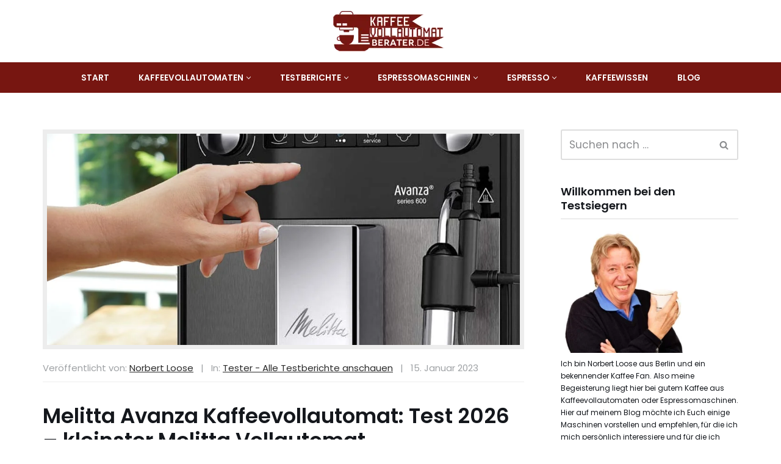

--- FILE ---
content_type: text/html; charset=UTF-8
request_url: https://www.kaffeevollautomat-berater.de/melitta-avanza-test/
body_size: 88378
content:
<!DOCTYPE html><html lang="de"><head><script data-no-optimize="1">var litespeed_docref=sessionStorage.getItem("litespeed_docref");litespeed_docref&&(Object.defineProperty(document,"referrer",{get:function(){return litespeed_docref}}),sessionStorage.removeItem("litespeed_docref"));</script> <meta charset="UTF-8"><meta name="viewport" content="width=device-width, initial-scale=1, minimum-scale=1"><link rel="profile" href="http://gmpg.org/xfn/11"><meta name='robots' content='index, follow, max-image-preview:large, max-snippet:-1, max-video-preview:-1' /><title>ᐅ Melitta Avanza Kaffeevollautomat: Test 2026 - kleinster Vollautomat</title><meta name="description" content="llll➤ Der Melitta Avanza ist der kleinste Kaffeevollautomat auf dem Markt und lässt sich auch bei wenig Platz in jede Küche integrieren." /><link rel="canonical" href="https://www.kaffeevollautomat-berater.de/melitta-avanza-test/" /><meta property="og:locale" content="de_DE" /><meta property="og:type" content="article" /><meta property="og:title" content="Melitta Avanza Kaffeevollautomat: Test [aktuelles_jahr] - kleinster Melitta Vollautomat" /><meta property="og:description" content="llll➤ Der Melitta Avanza ist der kleinste Kaffeevollautomat auf dem Markt und lässt sich auch bei wenig Platz in jede Küche integrieren." /><meta property="og:url" content="https://www.kaffeevollautomat-berater.de/melitta-avanza-test/" /><meta property="og:site_name" content="Coffee Test &amp; Tipps - komplettes Wissen" /><meta property="article:publisher" content="https://www.facebook.com/kaffeevollautomaten1/" /><meta property="article:author" content="https://www.facebook.com/groups/Kaffeemaschine" /><meta property="article:published_time" content="2023-01-15T13:25:58+00:00" /><meta property="article:modified_time" content="2023-01-15T13:25:58+00:00" /><meta property="og:image" content="https://www.kaffeevollautomat-berater.de/wp-content/uploads/2020/08/Melitta-Avanza-Test.jpg" /><meta property="og:image:width" content="1000" /><meta property="og:image:height" content="667" /><meta property="og:image:type" content="image/jpeg" /><meta name="author" content="Norbert Loose" /><meta name="twitter:card" content="summary_large_image" /><meta name="twitter:label1" content="Verfasst von" /><meta name="twitter:data1" content="Norbert Loose" /><meta name="twitter:label2" content="Geschätzte Lesezeit" /><meta name="twitter:data2" content="23 Minuten" /> <script type="application/ld+json" class="yoast-schema-graph">{"@context":"https://schema.org","@graph":[{"@type":"Article","@id":"https://www.kaffeevollautomat-berater.de/melitta-avanza-test/#article","isPartOf":{"@id":"https://www.kaffeevollautomat-berater.de/melitta-avanza-test/"},"author":{"name":"Norbert Loose","@id":"https://www.kaffeevollautomat-berater.de/#/schema/person/e86da53f2549c4cd8e7d9221d7d3a793"},"headline":"Melitta Avanza Kaffeevollautomat: Test 2026 &#8211; kleinster Melitta Vollautomat","datePublished":"2023-01-15T13:25:58+00:00","dateModified":"2023-01-15T13:25:58+00:00","mainEntityOfPage":{"@id":"https://www.kaffeevollautomat-berater.de/melitta-avanza-test/"},"wordCount":2434,"publisher":{"@id":"https://www.kaffeevollautomat-berater.de/#organization"},"image":{"@id":"https://www.kaffeevollautomat-berater.de/melitta-avanza-test/#primaryimage"},"thumbnailUrl":"https://www.kaffeevollautomat-berater.de/wp-content/uploads/2020/08/Melitta-Avanza-Test.jpg","articleSection":["Tester - Alle Testberichte anschauen"],"inLanguage":"de"},{"@type":"WebPage","@id":"https://www.kaffeevollautomat-berater.de/melitta-avanza-test/","url":"https://www.kaffeevollautomat-berater.de/melitta-avanza-test/","name":"ᐅ Melitta Avanza Kaffeevollautomat: Test 2026 - kleinster Vollautomat","isPartOf":{"@id":"https://www.kaffeevollautomat-berater.de/#website"},"primaryImageOfPage":{"@id":"https://www.kaffeevollautomat-berater.de/melitta-avanza-test/#primaryimage"},"image":{"@id":"https://www.kaffeevollautomat-berater.de/melitta-avanza-test/#primaryimage"},"thumbnailUrl":"https://www.kaffeevollautomat-berater.de/wp-content/uploads/2020/08/Melitta-Avanza-Test.jpg","datePublished":"2023-01-15T13:25:58+00:00","dateModified":"2023-01-15T13:25:58+00:00","description":"llll➤ Der Melitta Avanza ist der kleinste Kaffeevollautomat auf dem Markt und lässt sich auch bei wenig Platz in jede Küche integrieren.","breadcrumb":{"@id":"https://www.kaffeevollautomat-berater.de/melitta-avanza-test/#breadcrumb"},"inLanguage":"de","potentialAction":[{"@type":"ReadAction","target":["https://www.kaffeevollautomat-berater.de/melitta-avanza-test/"]}]},{"@type":"ImageObject","inLanguage":"de","@id":"https://www.kaffeevollautomat-berater.de/melitta-avanza-test/#primaryimage","url":"https://www.kaffeevollautomat-berater.de/wp-content/uploads/2020/08/Melitta-Avanza-Test.jpg","contentUrl":"https://www.kaffeevollautomat-berater.de/wp-content/uploads/2020/08/Melitta-Avanza-Test.jpg","width":1000,"height":667,"caption":"Melitta Avanza Test"},{"@type":"BreadcrumbList","@id":"https://www.kaffeevollautomat-berater.de/melitta-avanza-test/#breadcrumb","itemListElement":[{"@type":"ListItem","position":1,"name":"Startseite","item":"https://www.kaffeevollautomat-berater.de/"},{"@type":"ListItem","position":2,"name":"Melitta Avanza Kaffeevollautomat: Test 2023 &#8211; kleinster Melitta Vollautomat"}]},{"@type":"WebSite","@id":"https://www.kaffeevollautomat-berater.de/#website","url":"https://www.kaffeevollautomat-berater.de/","name":"Vollautomat Test","description":"Alles was Du über Kaffeevollautomaten Tests wissen solltest","publisher":{"@id":"https://www.kaffeevollautomat-berater.de/#organization"},"potentialAction":[{"@type":"SearchAction","target":{"@type":"EntryPoint","urlTemplate":"https://www.kaffeevollautomat-berater.de/?s={search_term_string}"},"query-input":{"@type":"PropertyValueSpecification","valueRequired":true,"valueName":"search_term_string"}}],"inLanguage":"de"},{"@type":"Organization","@id":"https://www.kaffeevollautomat-berater.de/#organization","name":"Kaffeevollautomat Berater GmbH","url":"https://www.kaffeevollautomat-berater.de/","logo":{"@type":"ImageObject","inLanguage":"de","@id":"https://www.kaffeevollautomat-berater.de/#/schema/logo/image/","url":"https://www.kaffeevollautomat-berater.de/wp-content/uploads/2020/05/Logo-klein.png","contentUrl":"https://www.kaffeevollautomat-berater.de/wp-content/uploads/2020/05/Logo-klein.png","width":190,"height":66,"caption":"Kaffeevollautomat Berater GmbH"},"image":{"@id":"https://www.kaffeevollautomat-berater.de/#/schema/logo/image/"},"sameAs":["https://www.facebook.com/kaffeevollautomaten1/"]},{"@type":"Person","@id":"https://www.kaffeevollautomat-berater.de/#/schema/person/e86da53f2549c4cd8e7d9221d7d3a793","name":"Norbert Loose","image":{"@type":"ImageObject","inLanguage":"de","@id":"https://www.kaffeevollautomat-berater.de/#/schema/person/image/","url":"https://www.kaffeevollautomat-berater.de/wp-content/uploads/2020/12/Norbert-Loose-150x150.jpg","contentUrl":"https://www.kaffeevollautomat-berater.de/wp-content/uploads/2020/12/Norbert-Loose-150x150.jpg","caption":"Norbert Loose"},"description":"Norbert K. Loose der Experte für Kaffeevollautomaten Auf seinen unterschiedlichen Seiten informiert uns Norbert über alles was mit Kaffee zu tun hat. Sehr ausführlich und top professionell. Norbert bringt Kaffee von unterwegs mit Norbert ist nicht nur Experte für Kaffee, also Kaffeebohnen, die er immer wieder von seinen Reisen mitbringt und fachkundig begutachtet. Er hat sich seit einiger Zeit auch auf Kaffeevollautomaten und Espressomaschinen spezialisiert. Dieses testet er auf Herz und Nieren und gibt seine Erkenntnisse online wieder. Zum Beispiel auf seiner Kaffeevollautomat Berater Seite, auf der Kochmensch und der Expertmensch Seite, die er als Berater und Tester unterschiedlicher Produkte begleitet. Norberts beruflicher Werdegang Norbert Loose studierte Lehramt und Informatik und war bis zu seiner Pensionierung als Oberstudiendirektor tätig. Da er ein leidenschaftlicher Kaffeetrinker ist interessiert ihn seit Jahren alles, was auch nur entfernt mit Kaffeezubereitung zu tun hat. Seit 2016 informiert er auf seinem Kaffeeblog (kaffeevollautomat-berater.de) den interessierten Leser und führt alleine und mit einem kleinen Team entsprechende Produkt-Tests durch. Inzwischen konnte er sich als Experte etablieren. Jährlich lesen fast 3 Millionen Nutzer seine Beiträge. Solltest Du Fragen haben, schreib ihm einfach eine Mail.","sameAs":["https://www.kaffeevollautomat-berater.de/","https://www.facebook.com/groups/Kaffeemaschine"],"url":"https://www.kaffeevollautomat-berater.de/author/norbert-loose/"}]}</script> <link rel='dns-prefetch' href='//use.fontawesome.com' /><link rel="alternate" type="application/rss+xml" title="Coffee Test &amp; Tipps - komplettes Wissen &raquo; Feed" href="https://www.kaffeevollautomat-berater.de/feed/" /><link rel="alternate" type="application/rss+xml" title="Coffee Test &amp; Tipps - komplettes Wissen &raquo; Kommentar-Feed" href="https://www.kaffeevollautomat-berater.de/comments/feed/" /><link rel="alternate" title="oEmbed (JSON)" type="application/json+oembed" href="https://www.kaffeevollautomat-berater.de/wp-json/oembed/1.0/embed?url=https%3A%2F%2Fwww.kaffeevollautomat-berater.de%2Fmelitta-avanza-test%2F" /><link rel="alternate" title="oEmbed (XML)" type="text/xml+oembed" href="https://www.kaffeevollautomat-berater.de/wp-json/oembed/1.0/embed?url=https%3A%2F%2Fwww.kaffeevollautomat-berater.de%2Fmelitta-avanza-test%2F&#038;format=xml" /><style id='wp-img-auto-sizes-contain-inline-css'>img:is([sizes=auto i],[sizes^="auto," i]){contain-intrinsic-size:3000px 1500px}
/*# sourceURL=wp-img-auto-sizes-contain-inline-css */</style><style id="litespeed-ccss">ul{box-sizing:border-box}.entry-content{counter-reset:footnotes}:root{--wp--preset--font-size--normal:16px;--wp--preset--font-size--huge:42px}.aligncenter{clear:both}.screen-reader-text{clip:rect(1px,1px,1px,1px);word-wrap:normal!important;border:0;-webkit-clip-path:inset(50%);clip-path:inset(50%);height:1px;margin:-1px;overflow:hidden;padding:0;position:absolute;width:1px}body{--wp--preset--color--black:#000;--wp--preset--color--cyan-bluish-gray:#abb8c3;--wp--preset--color--white:#fff;--wp--preset--color--pale-pink:#f78da7;--wp--preset--color--vivid-red:#cf2e2e;--wp--preset--color--luminous-vivid-orange:#ff6900;--wp--preset--color--luminous-vivid-amber:#fcb900;--wp--preset--color--light-green-cyan:#7bdcb5;--wp--preset--color--vivid-green-cyan:#00d084;--wp--preset--color--pale-cyan-blue:#8ed1fc;--wp--preset--color--vivid-cyan-blue:#0693e3;--wp--preset--color--vivid-purple:#9b51e0;--wp--preset--color--neve-link-color:var(--nv-primary-accent);--wp--preset--color--neve-link-hover-color:var(--nv-secondary-accent);--wp--preset--color--nv-site-bg:var(--nv-site-bg);--wp--preset--color--nv-light-bg:var(--nv-light-bg);--wp--preset--color--nv-dark-bg:var(--nv-dark-bg);--wp--preset--color--neve-text-color:var(--nv-text-color);--wp--preset--color--nv-text-dark-bg:var(--nv-text-dark-bg);--wp--preset--color--nv-c-1:var(--nv-c-1);--wp--preset--color--nv-c-2:var(--nv-c-2);--wp--preset--gradient--vivid-cyan-blue-to-vivid-purple:linear-gradient(135deg,rgba(6,147,227,1) 0%,#9b51e0 100%);--wp--preset--gradient--light-green-cyan-to-vivid-green-cyan:linear-gradient(135deg,#7adcb4 0%,#00d082 100%);--wp--preset--gradient--luminous-vivid-amber-to-luminous-vivid-orange:linear-gradient(135deg,rgba(252,185,0,1) 0%,rgba(255,105,0,1) 100%);--wp--preset--gradient--luminous-vivid-orange-to-vivid-red:linear-gradient(135deg,rgba(255,105,0,1) 0%,#cf2e2e 100%);--wp--preset--gradient--very-light-gray-to-cyan-bluish-gray:linear-gradient(135deg,#eee 0%,#a9b8c3 100%);--wp--preset--gradient--cool-to-warm-spectrum:linear-gradient(135deg,#4aeadc 0%,#9778d1 20%,#cf2aba 40%,#ee2c82 60%,#fb6962 80%,#fef84c 100%);--wp--preset--gradient--blush-light-purple:linear-gradient(135deg,#ffceec 0%,#9896f0 100%);--wp--preset--gradient--blush-bordeaux:linear-gradient(135deg,#fecda5 0%,#fe2d2d 50%,#6b003e 100%);--wp--preset--gradient--luminous-dusk:linear-gradient(135deg,#ffcb70 0%,#c751c0 50%,#4158d0 100%);--wp--preset--gradient--pale-ocean:linear-gradient(135deg,#fff5cb 0%,#b6e3d4 50%,#33a7b5 100%);--wp--preset--gradient--electric-grass:linear-gradient(135deg,#caf880 0%,#71ce7e 100%);--wp--preset--gradient--midnight:linear-gradient(135deg,#020381 0%,#2874fc 100%);--wp--preset--font-size--small:13px;--wp--preset--font-size--medium:20px;--wp--preset--font-size--large:36px;--wp--preset--font-size--x-large:42px;--wp--preset--spacing--20:.44rem;--wp--preset--spacing--30:.67rem;--wp--preset--spacing--40:1rem;--wp--preset--spacing--50:1.5rem;--wp--preset--spacing--60:2.25rem;--wp--preset--spacing--70:3.38rem;--wp--preset--spacing--80:5.06rem;--wp--preset--shadow--natural:6px 6px 9px rgba(0,0,0,.2);--wp--preset--shadow--deep:12px 12px 50px rgba(0,0,0,.4);--wp--preset--shadow--sharp:6px 6px 0px rgba(0,0,0,.2);--wp--preset--shadow--outlined:6px 6px 0px -3px rgba(255,255,255,1),6px 6px rgba(0,0,0,1);--wp--preset--shadow--crisp:6px 6px 0px rgba(0,0,0,1)}button{box-sizing:border-box;border-color:currentColor;text-align:center;font-family:var(--bodyfontfamily),var(--nv-fallback-ff)}button{box-sizing:border-box;background:var(--primarybtnbg);color:var(--primarybtncolor);border-style:solid;border-color:currentColor;fill:currentColor;border-width:var(--primarybtnborderwidth,0);border-radius:var(--primarybtnborderradius,3px);padding:var(--primarybtnpadding,13px 15px);font-weight:var(--btnfontweight,700);font-size:var(--btnfs,var(--bodyfontsize));line-height:var(--btnlineheight,1.6);letter-spacing:var(--btnletterspacing,var(--bodyletterspacing));text-transform:var(--btntexttransform,none)}form input:read-write{border-style:solid;border-color:var(--formfieldbordercolor);border-width:var(--formfieldborderwidth);border-radius:var(--formfieldborderradius,3px);background:var(--formfieldbgcolor);color:var(--formfieldcolor);padding:var(--formfieldpadding);text-transform:var(--formfieldtexttransform);font-weight:var(--formfieldfontweight);font-family:var(--bodyfontfamily);font-size:var(--formfieldfontsize);letter-spacing:var(--formfieldletterspacing);line-height:var(--formfieldlineheight)}form label{font-weight:var(--formlabelfontweight,var(--bodyfontweight));text-transform:var(--formlabeltexttransform);letter-spacing:var(--formlabelletterspacing);line-height:var(--formlabellineheight);font-size:var(--formlabelfontsize,var(--bodyfontsize))}body,h1,html,li,p,ul{margin:0;padding:0}h1{font-size:100%;font-weight:400}ul{list-style:none}button,input{margin:0}html{box-sizing:border-box;-ms-overflow-style:scrollbar}*,:after,:before{box-sizing:border-box}img{height:auto;max-width:100%}.container{width:100%;padding-right:15px;padding-left:15px;margin:0 auto;max-width:var(--container)}.row{display:flex;flex-wrap:wrap;margin:0 -15px}.col{padding:0 15px;margin:0 auto;flex-grow:1;max-width:100%}html{font-size:100%}body{background-color:var(--nv-site-bg);color:var(--nv-text-color);font-size:var(--bodyfontsize);line-height:var(--bodylineheight);letter-spacing:var(--bodyletterspacing);font-family:var(--bodyfontfamily),var(--nv-fallback-ff);text-transform:var(--bodytexttransform);font-weight:var(--bodyfontweight);overflow-x:hidden;direction:ltr;-webkit-font-smoothing:antialiased;-moz-osx-font-smoothing:grayscale}h1{margin-bottom:30px;font-family:var(--headingsfontfamily),var(--nv-fallback-ff)}p{margin-bottom:30px}a{--linkdeco:none;color:var(--nv-primary-accent);text-decoration:var(--linkdeco)}.entry-content a:not([class]),.widget_text a:not([class]){--linkdeco:underline}h1{font-size:var(--h1fontsize);font-weight:var(--h1fontweight);line-height:var(--h1lineheight);letter-spacing:var(--h1letterspacing);text-transform:var(--h1texttransform)}ul{padding-left:var(--listpad,0)}ul{list-style:var(--liststyle,none)}.show-on-focus{position:absolute;width:1px;height:1px;clip:rect(1px,1px,1px,1px);top:32px;background:var(--nv-site-bg);padding:10px 15px}.screen-reader-text{position:absolute;left:-10000px;top:auto;width:1px;height:1px;overflow:hidden}.nv-icon{fill:currentColor}.nv-search{display:flex}.site-logo{align-items:center;display:flex}.site-logo img{max-width:var(--maxwidth);display:block;margin:0 auto}.header-menu-sidebar .nav-ul .sub-menu{opacity:1;visibility:visible}.dd-title{flex-grow:var(--flexg);display:flex;align-items:center}.nav-ul{display:flex;flex-wrap:wrap;margin-right:calc(var(--spacing)/2*-1);margin-left:calc(var(--spacing)/2*-1)}.nav-ul>li{margin:0 calc(var(--spacing)/2)}.nav-ul li a{min-height:var(--height);color:var(--color);position:relative;width:100%;display:flex;align-items:center}.nav-ul .caret{line-height:0;justify-content:center;display:flex}.nav-ul .caret svg{width:.5em;height:.5em}.nav-ul li{display:block;position:relative}.nav-ul li>.wrap{display:flex;align-items:center}.nav-ul .sub-menu{background:var(--bgcolor,var(--overlaycolor));z-index:100;position:absolute;top:100%;box-shadow:rgba(149,157,165,.2) 0 8px 24px;visibility:hidden;opacity:0;right:0}.nav-ul .sub-menu li{min-width:150px;width:100%}.nav-ul .sub-menu li>.wrap{padding:10px 20px;white-space:nowrap;display:flex}.nav-ul .sub-menu .sub-menu{left:100%;top:0;right:unset}.header-menu-sidebar .nv-nav-wrap{width:100%}.header-menu-sidebar .nav-ul{flex-direction:column;width:100%}.header-menu-sidebar .nav-ul li{width:100%}.header-menu-sidebar .nav-ul li:not([class*=block])>.wrap>a{padding:15px 0;white-space:unset}.header-menu-sidebar .nav-ul .caret svg{width:1em;height:1em}.header-menu-sidebar .nav-ul .caret-wrap{margin:-15px 0;padding:15px}.header-menu-sidebar .nav-ul .sub-menu{left:unset!important;top:unset!important;right:unset!important;background:0;position:relative;max-width:100%;box-shadow:none;display:none}.navbar-toggle-wrapper{align-items:center}.navbar-toggle{--primarybtncolor:var(--color);--primarybtnhovercolor:var(--color);--primarybtnbg:var(--bgcolor,transparent);--primarybtnhoverbg:var(--bgcolor,transparent);--primarybtnborderwidth:var(--borderwidth,1px);--primarybtnborderradius:var(--borderradius,0);padding:var(--padding,10px 15px);box-shadow:none;display:flex;align-items:center}.icon-bar{background-color:currentColor;position:relative;display:block;width:15px;height:2px}.icon-bar:nth-child(2){margin:3px 0}.wrapper{display:flex;min-height:100vh;flex-direction:column;position:relative}body>.wrapper:not(.et-fb-iframe-ancestor){overflow:hidden}.neve-main{flex:1 auto}input[type=search]{display:inline-block;-webkit-appearance:none;-moz-appearance:none;appearance:none;outline:0;resize:vertical}button,input{line-height:inherit;box-sizing:border-box}::placeholder{color:inherit;opacity:.5}label{display:inline-block}.search-form{display:flex;max-width:100%;line-height:1;--primarybtnbg:var(--formfieldbgcolor);--primarybtnhoverbg:var(--formfieldbgcolor);--primarybtncolor:var(--formfieldbordercolor);--primarybtnhovercolor:var(--formfieldbordercolor)}.search-form svg{fill:var(--formfieldcolor);width:var(--formfieldfontsize);opacity:.5;height:auto}.search-form .search-submit{display:flex;justify-content:center;align-items:center;min-width:45px;z-index:1;--primarybtnborderwidth:var(--formfieldborderwidth);--primarybtnborderradius:var(--formfieldborderradius);--primarybtnpadding:var(--formfieldpadding);border-bottom-left-radius:0;border-top-left-radius:0;border-left:0;border-color:var(--formfieldbordercolor);position:relative;height:var(--height);overflow:hidden;white-space:nowrap}.search-form .search-submit:before{content:"";display:block;width:3px;height:100%;background-color:var(--formfieldbgcolor);left:-3px;top:0;bottom:0;position:absolute}.search-form .search-field{overflow:hidden;text-overflow:ellipsis;height:var(--height);border-right:0;flex-grow:1;border-top-right-radius:0;border-bottom-right-radius:0;width:calc(100% - 45px);max-width:100%}article{word-break:break-word}.nv-single-post-wrap>div:first-child{margin-top:60px}.nv-single-post-wrap>div:not(:last-child){margin-bottom:var(--spacing,60px)}.nv-content-wrap{--listpad:20px;--liststyle:disc;--img-m:24px}.alignleft{float:left;margin:20px 20px 20px 0}.aligncenter{display:block;text-align:center;margin:0 auto}.nv-single-post-wrap{margin-bottom:60px}.nv-sidebar-wrap{padding:60px 15px;margin-bottom:20px;flex-grow:1}.widget{word-break:break-word;margin-bottom:40px}.widget:last-child{margin:0}.widget .widget-title{margin-bottom:10px;font-weight:700;font-size:var(--h4fontsize)}.widget ul{padding:0}.widget li{margin-top:10px}.component-wrap,.item--inner,.nav-ul .wrap a .dd-title,.nav-ul a,.site-logo{justify-content:var(--justify,flex-start);text-align:var(--textalign,left)}@media (min-width:960px){.neve-main>.container .col{max-width:70%}.neve-main>.container>.row{flex-wrap:nowrap}.nv-sidebar-wrap{max-width:30%}.nv-sidebar-wrap.nv-right{padding-left:45px}}.header-menu-sidebar{padding:0;position:fixed;max-width:100%;top:0;z-index:999900;visibility:hidden;display:flex;height:100vh}.header-menu-sidebar .navbar-toggle-wrapper{display:flex;justify-content:flex-end;padding:8px 10px}.header-menu-sidebar .navbar-toggle-wrapper button.navbar-toggle{position:relative}.header-menu-sidebar-bg{background:var(--bgcolor);color:var(--color);position:relative;display:flex;flex-direction:column;word-wrap:break-word;width:100%}.header-menu-sidebar-inner{padding:20px 0;overflow-x:hidden;height:100%;display:none;opacity:0}.header-menu-sidebar-inner .item--inner{width:100%}.menu_sidebar_slide_left .header-menu-sidebar{left:0;transform:translateX(-100%)}.hfg-ov{top:0;bottom:0;right:0;left:0;background:rgba(0,0,0,.5);position:fixed;transform:translate3d(0,0,0);z-index:999899;visibility:hidden;opacity:0}.site-footer .item--inner{width:100%}.site-footer p:last-child{margin-bottom:0}.footer--row .hfg-slot{display:flex;flex-direction:column}.footer--row .row{display:grid;align-items:var(--valign)}.footer--row .builder-item{width:100%}@media (max-width:960px){footer .footer--row-inner .row{grid-template-columns:1fr}}.site-header{position:relative}.site-header .header--row-inner{align-items:center;display:flex}.builder-item{margin:4px 0;position:relative;min-height:1px;padding-right:15px;padding-left:15px}@media (min-width:960px){.builder-item{margin:8px 0}}.hfg-slot{display:flex;align-items:center}.hfg-slot.right{justify-content:flex-end}.hfg-slot.center{justify-content:center}.header-menu-sidebar-bg,[class*=row-inner]{position:relative;background:var(--bgimage,var(--bgcolor,#fff));background-position:var(--bgposition,center);background-repeat:no-repeat;background-size:cover;background-attachment:var(--bgattachment)}.header-menu-sidebar-bg:before,[class*=row-inner]:before{display:block;width:100%;top:0;bottom:0;position:absolute;content:"";background-color:var(--overlaycolor);opacity:var(--bgoverlayopacity)}[class*=row-inner]:not(.footer--row-inner){border-bottom:var(--rowbwidth,0) solid var(--rowbcolor)}.footer--row-inner{border-top:var(--rowbwidth,0) solid var(--rowbcolor)}[data-row-id]{color:var(--color);background:var(--bgcolor)}[data-row-id] a{color:var(--color)}[data-row-id] .row{display:grid;grid-template-columns:auto auto;min-height:var(--height,auto)}.has-center .row--wrapper{grid-template-columns:1fr auto 1fr}.hfg_header.site-header{box-shadow:0 -1px 3px rgba(0,0,0,.1)}.header .builder-item .item--inner[class*=nav-icon]{padding:0!important}.hfg-grid{display:flex}@media (min-width:960px){.hide-on-desktop{display:none}}@media (max-width:959px){.hide-on-tablet{display:none}}@media (max-width:576px){.hide-on-mobile{display:none}}.component-wrap{display:flex;margin:4px 0}.builder-item .item--inner{color:var(--color);font-family:var(--fontfamily,var(--bodyfontfamily));font-size:var(--fontsize,var(--bodyfontsize));line-height:var(--lineheight,var(--bodylineheight));letter-spacing:var(--letterspacing,var(--bodyletterspacing));font-weight:var(--fontweight,var(--bodyfontweight));text-transform:var(--texttransform,var(--bodytexttransform));padding:var(--padding,0);margin:var(--margin,0);position:relative}.builder-item .item--inner.has_menu{position:unset}.nav-ul li .caret svg{width:var(--smiconsize,.5em);height:var(--smiconsize,.5em)}.nav-ul .sub-menu li{border-style:var(--itembstyle)}:root{--container:748px;--postwidth:100%;--primarybtnbg:var(--nv-secondary-accent);--secondarybtnbg:var(--nv-primary-accent);--primarybtnhoverbg:var(--nv-secondary-accent);--secondarybtnhoverbg:var(--nv-primary-accent);--primarybtncolor:var(--nv-text-color);--secondarybtncolor:var(--nv-text-dark-bg);--primarybtnhovercolor:var(--nv-text-color);--secondarybtnhovercolor:var(--nv-text-dark-bg);--primarybtnborderradius:0;--secondarybtnborderradius:0;--btnpadding:16px 35px;--primarybtnpadding:16px 35px;--secondarybtnpadding:16px 35px;--btnfs:14px;--bodyfontfamily:Poppins;--bodyfontsize:15px;--bodylineheight:1.6;--bodyletterspacing:0px;--bodyfontweight:400;--bodytexttransform:none;--headingsfontfamily:Poppins;--h1fontsize:30px;--h1fontweight:600;--h1lineheight:1.2em;--h1letterspacing:0px;--h1texttransform:none;--h2fontsize:26px;--h2fontweight:600;--h2lineheight:1.2em;--h2letterspacing:0px;--h2texttransform:none;--h3fontsize:22px;--h3fontweight:600;--h3lineheight:1.2em;--h3letterspacing:0px;--h3texttransform:none;--h4fontsize:18px;--h4fontweight:600;--h4lineheight:1.2em;--h4letterspacing:0px;--h4texttransform:none;--h5fontsize:14px;--h5fontweight:600;--h5lineheight:1.3em;--h5letterspacing:0px;--h5texttransform:none;--h6fontsize:14px;--h6fontweight:600;--h6lineheight:1.3em;--h6letterspacing:0px;--h6texttransform:none;--formfieldborderwidth:2px;--formfieldborderradius:3px;--formfieldbgcolor:var(--nv-site-bg);--formfieldbordercolor:#ddd;--formfieldcolor:var(--nv-text-color);--formfieldpadding:10px 12px}.single:not(.single-product){--c-vspace:0 0 0 0}.header-main{--rowbcolor:var(--nv-light-bg);--color:var(--nv-text-color);--bgcolor:var(--nv-site-bg)}.header-bottom{--rowbcolor:var(--nv-light-bg);--color:#fff;--bgcolor:#771611}.header-menu-sidebar-bg{--justify:flex-start;--textalign:left;--flexg:1;--wrapdropdownwidth:auto;--color:var(--nv-text-color);--bgcolor:var(--nv-site-bg)}.header-menu-sidebar{width:360px}.builder-item--logo{--maxwidth:140px;--fs:24px;--padding:10px 0;--margin:0;--textalign:left;--justify:flex-start}.builder-item--nav-icon,.header-menu-sidebar .close-sidebar-panel .navbar-toggle{--borderradius:3px;--borderwidth:1px}.builder-item--nav-icon{--label-margin:0 5px 0 0;--padding:10px 15px;--margin:0}.builder-item--primary-menu{--color:#fff;--hovercolor:#fff;--hovertextcolor:var(--nv-text-color);--activecolor:#fff;--spacing:20px;--height:25px;--smiconsize:7px;--padding:0;--margin:0;--fontsize:1em;--lineheight:1.6;--letterspacing:0px;--fontweight:600;--texttransform:uppercase;--iconsize:1em}.builder-item--primary-menu .sub-menu{--bstyle:none;--itembstyle:none}.footer-top-inner .row{grid-template-columns:repeat(4,1fr);--valign:flex-start}.footer-top{--rowbcolor:var(--nv-light-bg);--color:#fff;--bgcolor:#a6321b}.footer-bottom-inner .row{grid-template-columns:1fr;--valign:flex-start}.footer-bottom{--rowbcolor:var(--nv-light-bg);--color:var(--nv-text-dark-bg);--bgcolor:var(--nv-dark-bg)}.builder-item--footer-one-widgets{--padding:0;--margin:0;--textalign:left;--justify:flex-start}.builder-item--footer-two-widgets{--padding:0;--margin:0;--textalign:left;--justify:flex-start}.builder-item--footer-three-widgets{--padding:0;--margin:0;--textalign:left;--justify:flex-start}.builder-item--footer-four-widgets{--padding:0;--margin:0;--textalign:left;--justify:flex-start}.builder-item--footer_copyright{--padding:0;--margin:0;--fontsize:1em;--lineheight:1.6;--letterspacing:0px;--fontweight:500;--texttransform:none;--iconsize:1em;--textalign:left;--justify:flex-start}.scroll-to-top{--color:var(--nv-text-dark-bg);--padding:8px 10px;--borderradius:3px;--bgcolor:var(--nv-primary-accent);--hovercolor:var(--nv-text-dark-bg);--hoverbgcolor:var(--nv-primary-accent);--size:16px}@media (min-width:576px){:root{--container:992px;--postwidth:100%;--btnpadding:16px 35px;--primarybtnpadding:16px 35px;--secondarybtnpadding:16px 35px;--btnfs:14px;--bodyfontsize:16px;--bodylineheight:1.6;--bodyletterspacing:0px;--h1fontsize:38px;--h1lineheight:1.1em;--h1letterspacing:0px;--h2fontsize:32px;--h2lineheight:1.1em;--h2letterspacing:0px;--h3fontsize:24px;--h3lineheight:1.1em;--h3letterspacing:0px;--h4fontsize:20px;--h4lineheight:1.1em;--h4letterspacing:0px;--h5fontsize:14px;--h5lineheight:1.3em;--h5letterspacing:0px;--h6fontsize:14px;--h6lineheight:1.3em;--h6letterspacing:0px}.single:not(.single-product){--c-vspace:0 0 0 0}.header-menu-sidebar-bg{--justify:flex-start;--textalign:left;--flexg:1;--wrapdropdownwidth:auto}.header-menu-sidebar{width:360px}.builder-item--logo{--maxwidth:190px;--fs:24px;--padding:10px 0;--margin:0;--textalign:left;--justify:flex-start}.builder-item--nav-icon{--label-margin:0 5px 0 0;--padding:10px 15px;--margin:0}.builder-item--primary-menu{--spacing:20px;--height:25px;--smiconsize:7px;--padding:0;--margin:0;--fontsize:1em;--lineheight:1.6;--letterspacing:0px;--iconsize:1em}.builder-item--footer-one-widgets{--padding:0;--margin:0;--textalign:left;--justify:flex-start}.builder-item--footer-two-widgets{--padding:0;--margin:0;--textalign:left;--justify:flex-start}.builder-item--footer-three-widgets{--padding:0;--margin:0;--textalign:left;--justify:flex-start}.builder-item--footer-four-widgets{--padding:0;--margin:0;--textalign:left;--justify:flex-start}.builder-item--footer_copyright{--padding:0;--margin:0;--fontsize:1em;--lineheight:1.6;--letterspacing:0px;--iconsize:1em;--textalign:left;--justify:flex-start}.scroll-to-top{--padding:8px 10px;--size:16px}}@media (min-width:960px){:root{--container:1170px;--postwidth:100%;--btnpadding:16px 35px;--primarybtnpadding:16px 35px;--secondarybtnpadding:16px 35px;--btnfs:16px;--bodyfontsize:17px;--bodylineheight:1.7;--bodyletterspacing:0px;--h1fontsize:36px;--h1lineheight:1.2em;--h1letterspacing:0px;--h2fontsize:28px;--h2lineheight:1.2em;--h2letterspacing:0px;--h3fontsize:24px;--h3lineheight:1.2em;--h3letterspacing:0px;--h4fontsize:20px;--h4lineheight:1.3em;--h4letterspacing:0px;--h5fontsize:16px;--h5lineheight:1.3em;--h5letterspacing:0px;--h6fontsize:16px;--h6lineheight:1.3em;--h6letterspacing:0px}.neve-main>.single-post-container .nv-single-post-wrap.col{max-width:70%}.neve-main>.single-post-container .nv-sidebar-wrap{max-width:30%}.single:not(.single-product){--c-vspace:0 0 0 0}.header-bottom{--height:50px}.header-menu-sidebar-bg{--justify:flex-start;--textalign:left;--flexg:1;--wrapdropdownwidth:auto}.header-menu-sidebar{width:360px}.builder-item--logo{--maxwidth:190px;--fs:24px;--padding:10px 0;--margin:0;--textalign:center;--justify:center}.builder-item--nav-icon{--label-margin:0 5px 0 0;--padding:10px 15px;--margin:0}.builder-item--primary-menu{--spacing:20px;--height:25px;--smiconsize:7px;--padding:0;--margin:0;--fontsize:.8em;--lineheight:1.6;--letterspacing:0px;--iconsize:.8em}.footer-top{--height:400px}.builder-item--footer-one-widgets{--padding:0;--margin:0;--textalign:left;--justify:flex-start}.builder-item--footer-two-widgets{--padding:0;--margin:0;--textalign:left;--justify:flex-start}.builder-item--footer-three-widgets{--padding:0;--margin:0;--textalign:left;--justify:flex-start}.builder-item--footer-four-widgets{--padding:0;--margin:0;--textalign:left;--justify:flex-start}.builder-item--footer_copyright{--padding:0;--margin:0;--fontsize:1em;--lineheight:1.6;--letterspacing:0px;--iconsize:1em;--textalign:left;--justify:flex-start}.scroll-to-top{--padding:8px 10px;--size:16px}}.scroll-to-top{right:20px;border:none;position:fixed;bottom:30px;display:none;opacity:0;visibility:hidden;align-items:center;justify-content:center;z-index:999}@supports (-webkit-overflow-scrolling:touch){.scroll-to-top{bottom:74px}}.scroll-to-top.scroll-show-mobile{display:flex}@media (min-width:960px){.scroll-to-top{display:flex}}.scroll-to-top{color:var(--color);padding:var(--padding);border-radius:var(--borderradius);background:var(--bgcolor)}.scroll-to-top-icon{width:var(--size);height:var(--size)}:root{--nv-primary-accent:#2b2b2b;--nv-secondary-accent:#761610;--nv-site-bg:#fff;--nv-light-bg:#ededed;--nv-dark-bg:#14171c;--nv-text-color:#14171c;--nv-text-dark-bg:#fff;--nv-c-1:#77b978;--nv-c-2:#f37262;--nv-fallback-ff:Lucida Sans Unicode,Lucida Grande,sans-serif}@media (min-width:960px){.center{grid-template-columns:1fr}.center img{margin:0 auto}}.hfg_header{width:100%;z-index:99999}.hfg_header .header--row{height:auto}@media (min-width:960px){.hfg_header:not(.has-sticky-rows--desktop):not(.neve-transparent-header){position:static}}h1{margin-bottom:20px}.widget p.widget-title{margin-bottom:20px;font-size:18px;border-bottom:#dbdbdb 1px solid;line-height:1.3;padding-bottom:10px}.nv-sidebar-wrap{padding-bottom:35px}.meta-daten.beitraege{color:#9fa2a5;font-size:15px;margin:10px 0 0;border-bottom:1px solid #ededed;padding-bottom:10px}.meta-daten.beitraege .autor{display:inline-block;padding-right:12px}.meta-daten.beitraege .datum{display:inline-block;padding-left:12px}.ueberschrift.beitraege{margin-top:35px;margin-bottom:20px;width:max-content;max-width:100%;border-bottom:1px solid #ededed}.ueberschrift.beitraege h1{font-size:34px;line-height:1.2}.titelbild.beitraege{display:inline-flex;height:100%;margin:0 auto;max-height:360px;max-width:100%}.titelbild.beitraege img{object-fit:cover;object-position:0 65%;width:830px;padding:7px;background:#ededed}.meta-daten.beitraege .kategorie{padding:0 12px}.widget_nav_menu ul li{display:block!important}.site-footer .widget-title{line-height:1.3;margin-bottom:20px!important}.footer-hinweis{display:block;font-size:14px}.footer-top{font-size:14px}.footer-top-inner{height:330px}.sub-menu li{display:block;width:100%}.menu-item{padding-left:10px!important;padding-right:10px!important}.header-bottom-inner .has-nav{margin:0;min-height:50px}.primary-menu-ul,.primary-menu-ul li{min-height:50px}.menu-item{padding-left:10px!important;padding-right:10px!important;align-items:center}#header-menu-sidebar .menu-item a{color:#000}#welcome{font-size:12px}@media only screen and (min-width:960px){.nav-ul li{display:flex}}.nav-ul li>.wrap{display:flex;align-items:center;position:relative;padding:0 4px}.nav-ul:not(.menu-mobile):not(.neve-mega-menu)>li>.wrap>a{padding-top:1px}.header-menu-sidebar .nav-ul li .wrap{padding:0 4px}.header-menu-sidebar .nav-ul li .wrap a{flex-grow:1;display:flex}.header-menu-sidebar .nav-ul li .wrap a .dd-title{width:var(--wrapdropdownwidth)}.header-menu-sidebar .nav-ul li .wrap button{border:0;z-index:1;background:0}.header-menu-sidebar .nav-ul li:not([class*=block]):not(.menu-item-has-children)>.wrap>a{padding-right:calc(1em + (18px*2));text-wrap:wrap;white-space:normal}.header-menu-sidebar .nav-ul li.menu-item-has-children:not([class*=block])>.wrap>a{margin-right:calc(-1em - (18px*2))}.widget_search .search-form .search-submit,.widget_search .search-form .search-field{height:auto}.aawp .aawp-product--widget-vertical .aawp-product__pricing .aawp-product__price--current:empty,.aawp .aawp-product--widget-vertical .aawp-product__pricing .aawp-product__price:empty{display:none;margin:0}.aawp .aawp-product--widget-vertical .aawp-product__price{line-height:18px;margin:0 5px}.aawp .aawp-product--widget-vertical .aawp-product__price--current{font-size:18px;font-weight:700}.aawp *,.aawp div *,.aawp span,.aawp span :after,.aawp span :before{box-sizing:border-box}</style><link rel="preload" data-asynced="1" data-optimized="2" as="style" onload="this.onload=null;this.rel='stylesheet'" href="https://www.kaffeevollautomat-berater.de/wp-content/litespeed/ucss/a34dc7173f270c7a3b4135dda8862cf0.css?ver=15d6f" /><script data-optimized="1" type="litespeed/javascript" data-src="https://www.kaffeevollautomat-berater.de/wp-content/plugins/litespeed-cache/assets/js/css_async.min.js"></script> <style id='global-styles-inline-css'>:root{--wp--preset--aspect-ratio--square: 1;--wp--preset--aspect-ratio--4-3: 4/3;--wp--preset--aspect-ratio--3-4: 3/4;--wp--preset--aspect-ratio--3-2: 3/2;--wp--preset--aspect-ratio--2-3: 2/3;--wp--preset--aspect-ratio--16-9: 16/9;--wp--preset--aspect-ratio--9-16: 9/16;--wp--preset--color--black: #000000;--wp--preset--color--cyan-bluish-gray: #abb8c3;--wp--preset--color--white: #ffffff;--wp--preset--color--pale-pink: #f78da7;--wp--preset--color--vivid-red: #cf2e2e;--wp--preset--color--luminous-vivid-orange: #ff6900;--wp--preset--color--luminous-vivid-amber: #fcb900;--wp--preset--color--light-green-cyan: #7bdcb5;--wp--preset--color--vivid-green-cyan: #00d084;--wp--preset--color--pale-cyan-blue: #8ed1fc;--wp--preset--color--vivid-cyan-blue: #0693e3;--wp--preset--color--vivid-purple: #9b51e0;--wp--preset--color--neve-link-color: var(--nv-primary-accent);--wp--preset--color--neve-link-hover-color: var(--nv-secondary-accent);--wp--preset--color--nv-site-bg: var(--nv-site-bg);--wp--preset--color--nv-light-bg: var(--nv-light-bg);--wp--preset--color--nv-dark-bg: var(--nv-dark-bg);--wp--preset--color--neve-text-color: var(--nv-text-color);--wp--preset--color--nv-text-dark-bg: var(--nv-text-dark-bg);--wp--preset--color--nv-c-1: var(--nv-c-1);--wp--preset--color--nv-c-2: var(--nv-c-2);--wp--preset--gradient--vivid-cyan-blue-to-vivid-purple: linear-gradient(135deg,rgb(6,147,227) 0%,rgb(155,81,224) 100%);--wp--preset--gradient--light-green-cyan-to-vivid-green-cyan: linear-gradient(135deg,rgb(122,220,180) 0%,rgb(0,208,130) 100%);--wp--preset--gradient--luminous-vivid-amber-to-luminous-vivid-orange: linear-gradient(135deg,rgb(252,185,0) 0%,rgb(255,105,0) 100%);--wp--preset--gradient--luminous-vivid-orange-to-vivid-red: linear-gradient(135deg,rgb(255,105,0) 0%,rgb(207,46,46) 100%);--wp--preset--gradient--very-light-gray-to-cyan-bluish-gray: linear-gradient(135deg,rgb(238,238,238) 0%,rgb(169,184,195) 100%);--wp--preset--gradient--cool-to-warm-spectrum: linear-gradient(135deg,rgb(74,234,220) 0%,rgb(151,120,209) 20%,rgb(207,42,186) 40%,rgb(238,44,130) 60%,rgb(251,105,98) 80%,rgb(254,248,76) 100%);--wp--preset--gradient--blush-light-purple: linear-gradient(135deg,rgb(255,206,236) 0%,rgb(152,150,240) 100%);--wp--preset--gradient--blush-bordeaux: linear-gradient(135deg,rgb(254,205,165) 0%,rgb(254,45,45) 50%,rgb(107,0,62) 100%);--wp--preset--gradient--luminous-dusk: linear-gradient(135deg,rgb(255,203,112) 0%,rgb(199,81,192) 50%,rgb(65,88,208) 100%);--wp--preset--gradient--pale-ocean: linear-gradient(135deg,rgb(255,245,203) 0%,rgb(182,227,212) 50%,rgb(51,167,181) 100%);--wp--preset--gradient--electric-grass: linear-gradient(135deg,rgb(202,248,128) 0%,rgb(113,206,126) 100%);--wp--preset--gradient--midnight: linear-gradient(135deg,rgb(2,3,129) 0%,rgb(40,116,252) 100%);--wp--preset--font-size--small: 13px;--wp--preset--font-size--medium: 20px;--wp--preset--font-size--large: 36px;--wp--preset--font-size--x-large: 42px;--wp--preset--spacing--20: 0.44rem;--wp--preset--spacing--30: 0.67rem;--wp--preset--spacing--40: 1rem;--wp--preset--spacing--50: 1.5rem;--wp--preset--spacing--60: 2.25rem;--wp--preset--spacing--70: 3.38rem;--wp--preset--spacing--80: 5.06rem;--wp--preset--shadow--natural: 6px 6px 9px rgba(0, 0, 0, 0.2);--wp--preset--shadow--deep: 12px 12px 50px rgba(0, 0, 0, 0.4);--wp--preset--shadow--sharp: 6px 6px 0px rgba(0, 0, 0, 0.2);--wp--preset--shadow--outlined: 6px 6px 0px -3px rgb(255, 255, 255), 6px 6px rgb(0, 0, 0);--wp--preset--shadow--crisp: 6px 6px 0px rgb(0, 0, 0);}:where(.is-layout-flex){gap: 0.5em;}:where(.is-layout-grid){gap: 0.5em;}body .is-layout-flex{display: flex;}.is-layout-flex{flex-wrap: wrap;align-items: center;}.is-layout-flex > :is(*, div){margin: 0;}body .is-layout-grid{display: grid;}.is-layout-grid > :is(*, div){margin: 0;}:where(.wp-block-columns.is-layout-flex){gap: 2em;}:where(.wp-block-columns.is-layout-grid){gap: 2em;}:where(.wp-block-post-template.is-layout-flex){gap: 1.25em;}:where(.wp-block-post-template.is-layout-grid){gap: 1.25em;}.has-black-color{color: var(--wp--preset--color--black) !important;}.has-cyan-bluish-gray-color{color: var(--wp--preset--color--cyan-bluish-gray) !important;}.has-white-color{color: var(--wp--preset--color--white) !important;}.has-pale-pink-color{color: var(--wp--preset--color--pale-pink) !important;}.has-vivid-red-color{color: var(--wp--preset--color--vivid-red) !important;}.has-luminous-vivid-orange-color{color: var(--wp--preset--color--luminous-vivid-orange) !important;}.has-luminous-vivid-amber-color{color: var(--wp--preset--color--luminous-vivid-amber) !important;}.has-light-green-cyan-color{color: var(--wp--preset--color--light-green-cyan) !important;}.has-vivid-green-cyan-color{color: var(--wp--preset--color--vivid-green-cyan) !important;}.has-pale-cyan-blue-color{color: var(--wp--preset--color--pale-cyan-blue) !important;}.has-vivid-cyan-blue-color{color: var(--wp--preset--color--vivid-cyan-blue) !important;}.has-vivid-purple-color{color: var(--wp--preset--color--vivid-purple) !important;}.has-neve-link-color-color{color: var(--wp--preset--color--neve-link-color) !important;}.has-neve-link-hover-color-color{color: var(--wp--preset--color--neve-link-hover-color) !important;}.has-nv-site-bg-color{color: var(--wp--preset--color--nv-site-bg) !important;}.has-nv-light-bg-color{color: var(--wp--preset--color--nv-light-bg) !important;}.has-nv-dark-bg-color{color: var(--wp--preset--color--nv-dark-bg) !important;}.has-neve-text-color-color{color: var(--wp--preset--color--neve-text-color) !important;}.has-nv-text-dark-bg-color{color: var(--wp--preset--color--nv-text-dark-bg) !important;}.has-nv-c-1-color{color: var(--wp--preset--color--nv-c-1) !important;}.has-nv-c-2-color{color: var(--wp--preset--color--nv-c-2) !important;}.has-black-background-color{background-color: var(--wp--preset--color--black) !important;}.has-cyan-bluish-gray-background-color{background-color: var(--wp--preset--color--cyan-bluish-gray) !important;}.has-white-background-color{background-color: var(--wp--preset--color--white) !important;}.has-pale-pink-background-color{background-color: var(--wp--preset--color--pale-pink) !important;}.has-vivid-red-background-color{background-color: var(--wp--preset--color--vivid-red) !important;}.has-luminous-vivid-orange-background-color{background-color: var(--wp--preset--color--luminous-vivid-orange) !important;}.has-luminous-vivid-amber-background-color{background-color: var(--wp--preset--color--luminous-vivid-amber) !important;}.has-light-green-cyan-background-color{background-color: var(--wp--preset--color--light-green-cyan) !important;}.has-vivid-green-cyan-background-color{background-color: var(--wp--preset--color--vivid-green-cyan) !important;}.has-pale-cyan-blue-background-color{background-color: var(--wp--preset--color--pale-cyan-blue) !important;}.has-vivid-cyan-blue-background-color{background-color: var(--wp--preset--color--vivid-cyan-blue) !important;}.has-vivid-purple-background-color{background-color: var(--wp--preset--color--vivid-purple) !important;}.has-neve-link-color-background-color{background-color: var(--wp--preset--color--neve-link-color) !important;}.has-neve-link-hover-color-background-color{background-color: var(--wp--preset--color--neve-link-hover-color) !important;}.has-nv-site-bg-background-color{background-color: var(--wp--preset--color--nv-site-bg) !important;}.has-nv-light-bg-background-color{background-color: var(--wp--preset--color--nv-light-bg) !important;}.has-nv-dark-bg-background-color{background-color: var(--wp--preset--color--nv-dark-bg) !important;}.has-neve-text-color-background-color{background-color: var(--wp--preset--color--neve-text-color) !important;}.has-nv-text-dark-bg-background-color{background-color: var(--wp--preset--color--nv-text-dark-bg) !important;}.has-nv-c-1-background-color{background-color: var(--wp--preset--color--nv-c-1) !important;}.has-nv-c-2-background-color{background-color: var(--wp--preset--color--nv-c-2) !important;}.has-black-border-color{border-color: var(--wp--preset--color--black) !important;}.has-cyan-bluish-gray-border-color{border-color: var(--wp--preset--color--cyan-bluish-gray) !important;}.has-white-border-color{border-color: var(--wp--preset--color--white) !important;}.has-pale-pink-border-color{border-color: var(--wp--preset--color--pale-pink) !important;}.has-vivid-red-border-color{border-color: var(--wp--preset--color--vivid-red) !important;}.has-luminous-vivid-orange-border-color{border-color: var(--wp--preset--color--luminous-vivid-orange) !important;}.has-luminous-vivid-amber-border-color{border-color: var(--wp--preset--color--luminous-vivid-amber) !important;}.has-light-green-cyan-border-color{border-color: var(--wp--preset--color--light-green-cyan) !important;}.has-vivid-green-cyan-border-color{border-color: var(--wp--preset--color--vivid-green-cyan) !important;}.has-pale-cyan-blue-border-color{border-color: var(--wp--preset--color--pale-cyan-blue) !important;}.has-vivid-cyan-blue-border-color{border-color: var(--wp--preset--color--vivid-cyan-blue) !important;}.has-vivid-purple-border-color{border-color: var(--wp--preset--color--vivid-purple) !important;}.has-neve-link-color-border-color{border-color: var(--wp--preset--color--neve-link-color) !important;}.has-neve-link-hover-color-border-color{border-color: var(--wp--preset--color--neve-link-hover-color) !important;}.has-nv-site-bg-border-color{border-color: var(--wp--preset--color--nv-site-bg) !important;}.has-nv-light-bg-border-color{border-color: var(--wp--preset--color--nv-light-bg) !important;}.has-nv-dark-bg-border-color{border-color: var(--wp--preset--color--nv-dark-bg) !important;}.has-neve-text-color-border-color{border-color: var(--wp--preset--color--neve-text-color) !important;}.has-nv-text-dark-bg-border-color{border-color: var(--wp--preset--color--nv-text-dark-bg) !important;}.has-nv-c-1-border-color{border-color: var(--wp--preset--color--nv-c-1) !important;}.has-nv-c-2-border-color{border-color: var(--wp--preset--color--nv-c-2) !important;}.has-vivid-cyan-blue-to-vivid-purple-gradient-background{background: var(--wp--preset--gradient--vivid-cyan-blue-to-vivid-purple) !important;}.has-light-green-cyan-to-vivid-green-cyan-gradient-background{background: var(--wp--preset--gradient--light-green-cyan-to-vivid-green-cyan) !important;}.has-luminous-vivid-amber-to-luminous-vivid-orange-gradient-background{background: var(--wp--preset--gradient--luminous-vivid-amber-to-luminous-vivid-orange) !important;}.has-luminous-vivid-orange-to-vivid-red-gradient-background{background: var(--wp--preset--gradient--luminous-vivid-orange-to-vivid-red) !important;}.has-very-light-gray-to-cyan-bluish-gray-gradient-background{background: var(--wp--preset--gradient--very-light-gray-to-cyan-bluish-gray) !important;}.has-cool-to-warm-spectrum-gradient-background{background: var(--wp--preset--gradient--cool-to-warm-spectrum) !important;}.has-blush-light-purple-gradient-background{background: var(--wp--preset--gradient--blush-light-purple) !important;}.has-blush-bordeaux-gradient-background{background: var(--wp--preset--gradient--blush-bordeaux) !important;}.has-luminous-dusk-gradient-background{background: var(--wp--preset--gradient--luminous-dusk) !important;}.has-pale-ocean-gradient-background{background: var(--wp--preset--gradient--pale-ocean) !important;}.has-electric-grass-gradient-background{background: var(--wp--preset--gradient--electric-grass) !important;}.has-midnight-gradient-background{background: var(--wp--preset--gradient--midnight) !important;}.has-small-font-size{font-size: var(--wp--preset--font-size--small) !important;}.has-medium-font-size{font-size: var(--wp--preset--font-size--medium) !important;}.has-large-font-size{font-size: var(--wp--preset--font-size--large) !important;}.has-x-large-font-size{font-size: var(--wp--preset--font-size--x-large) !important;}
/*# sourceURL=global-styles-inline-css */</style><style id='classic-theme-styles-inline-css'>/*! This file is auto-generated */
.wp-block-button__link{color:#fff;background-color:#32373c;border-radius:9999px;box-shadow:none;text-decoration:none;padding:calc(.667em + 2px) calc(1.333em + 2px);font-size:1.125em}.wp-block-file__button{background:#32373c;color:#fff;text-decoration:none}
/*# sourceURL=/wp-includes/css/classic-themes.min.css */</style><style id='font-awesome-svg-styles-default-inline-css'>.svg-inline--fa {
  display: inline-block;
  height: 1em;
  overflow: visible;
  vertical-align: -.125em;
}
/*# sourceURL=font-awesome-svg-styles-default-inline-css */</style><style id='font-awesome-svg-styles-inline-css'>.wp-block-font-awesome-icon svg::before,
   .wp-rich-text-font-awesome-icon svg::before {content: unset;}
/*# sourceURL=font-awesome-svg-styles-inline-css */</style><style id='toc-screen-inline-css'>div#toc_container {background: #ffffff;border: 1px solid #aaaaaa;width: 100%;}div#toc_container p.toc_title a,div#toc_container ul.toc_list a {color: #771611;}div#toc_container p.toc_title a:hover,div#toc_container ul.toc_list a:hover {color: #54a0ff;}div#toc_container p.toc_title a:hover,div#toc_container ul.toc_list a:hover {color: #54a0ff;}
/*# sourceURL=toc-screen-inline-css */</style><style id='neve-style-inline-css'>.is-menu-sidebar .header-menu-sidebar { visibility: visible; }.is-menu-sidebar.menu_sidebar_slide_left .header-menu-sidebar { transform: translate3d(0, 0, 0); left: 0; }.is-menu-sidebar.menu_sidebar_slide_right .header-menu-sidebar { transform: translate3d(0, 0, 0); right: 0; }.is-menu-sidebar.menu_sidebar_pull_right .header-menu-sidebar, .is-menu-sidebar.menu_sidebar_pull_left .header-menu-sidebar { transform: translateX(0); }.is-menu-sidebar.menu_sidebar_dropdown .header-menu-sidebar { height: auto; }.is-menu-sidebar.menu_sidebar_dropdown .header-menu-sidebar-inner { max-height: 400px; padding: 20px 0; }.is-menu-sidebar.menu_sidebar_full_canvas .header-menu-sidebar { opacity: 1; }.header-menu-sidebar .menu-item-nav-search:not(.floating) { pointer-events: none; }.header-menu-sidebar .menu-item-nav-search .is-menu-sidebar { pointer-events: unset; }
.nv-meta-list li.meta:not(:last-child):after { content:"/" }.nv-meta-list .no-mobile{
			display:none;
		}.nv-meta-list li.last::after{
			content: ""!important;
		}@media (min-width: 769px) {
			.nv-meta-list .no-mobile {
				display: inline-block;
			}
			.nv-meta-list li.last:not(:last-child)::after {
		 		content: "/" !important;
			}
		}
.nav-ul li .caret svg, .nav-ul li .caret img{width:var(--smiconsize, 0.5em);height:var(--smiconsize, 0.5em);}.nav-ul .sub-menu li {border-style: var(--itembstyle);}
 :root{ --container: 748px;--postwidth:100%; --primarybtnbg: var(--nv-secondary-accent); --secondarybtnbg: var(--nv-primary-accent); --primarybtnhoverbg: var(--nv-secondary-accent); --secondarybtnhoverbg: var(--nv-primary-accent); --primarybtncolor: var(--nv-text-color); --secondarybtncolor: var(--nv-text-dark-bg); --primarybtnhovercolor: var(--nv-text-color); --secondarybtnhovercolor: var(--nv-text-dark-bg);--primarybtnborderradius:0;--secondarybtnborderradius:0;--btnpadding:16px 35px;--primarybtnpadding:16px 35px;--secondarybtnpadding:16px 35px; --btnfs: 14px; --bodyfontfamily: Poppins; --bodyfontsize: 15px; --bodylineheight: 1.6; --bodyletterspacing: 0px; --bodyfontweight: 400; --bodytexttransform: none; --headingsfontfamily: Poppins; --h1fontsize: 30px; --h1fontweight: 600; --h1lineheight: 1.2em; --h1letterspacing: 0px; --h1texttransform: none; --h2fontsize: 26px; --h2fontweight: 600; --h2lineheight: 1.2em; --h2letterspacing: 0px; --h2texttransform: none; --h3fontsize: 22px; --h3fontweight: 600; --h3lineheight: 1.2em; --h3letterspacing: 0px; --h3texttransform: none; --h4fontsize: 18px; --h4fontweight: 600; --h4lineheight: 1.2em; --h4letterspacing: 0px; --h4texttransform: none; --h5fontsize: 14px; --h5fontweight: 600; --h5lineheight: 1.3em; --h5letterspacing: 0px; --h5texttransform: none; --h6fontsize: 14px; --h6fontweight: 600; --h6lineheight: 1.3em; --h6letterspacing: 0px; --h6texttransform: none;--formfieldborderwidth:2px;--formfieldborderradius:3px; --formfieldbgcolor: var(--nv-site-bg); --formfieldbordercolor: #dddddd; --formfieldcolor: var(--nv-text-color);--formfieldpadding:10px 12px; } .nv-index-posts{ --borderradius:0px; } .single-post-container .alignfull > [class*="__inner-container"], .single-post-container .alignwide > [class*="__inner-container"]{ max-width:718px } .nv-meta-list{ --avatarsize: 20px; } .single .nv-meta-list{ --avatarsize: 20px; } .nv-post-cover{ --height: 250px;--padding:40px 15px;--justify: flex-start; --textalign: left; --valign: center; } .nv-post-cover .nv-title-meta-wrap, .nv-page-title-wrap, .entry-header{ --textalign: left; } .nv-is-boxed.nv-title-meta-wrap{ --padding:40px 15px; --bgcolor: var(--nv-dark-bg); } .nv-overlay{ --opacity: 50; --blendmode: normal; } .nv-is-boxed.nv-comments-wrap{ --padding:20px; } .nv-is-boxed.comment-respond{ --padding:20px; } .single:not(.single-product), .page{ --c-vspace:0 0 0 0;; } .scroll-to-top{ --color: var(--nv-text-dark-bg);--padding:8px 10px; --borderradius: 3px; --bgcolor: var(--nv-primary-accent); --hovercolor: var(--nv-text-dark-bg); --hoverbgcolor: var(--nv-primary-accent);--size:16px; } .global-styled{ --bgcolor: var(--nv-site-bg); } .header-top{ --rowbcolor: var(--nv-light-bg); --color: var(--nv-text-color); --bgcolor: #f0f0f0; } .header-main{ --rowbcolor: var(--nv-light-bg); --color: var(--nv-text-color); --bgcolor: var(--nv-site-bg); } .header-bottom{ --rowbcolor: var(--nv-light-bg); --color: #ffffff; --bgcolor: #771611; } .header-menu-sidebar-bg{ --justify: flex-start; --textalign: left;--flexg: 1;--wrapdropdownwidth: auto; --color: var(--nv-text-color); --bgcolor: var(--nv-site-bg); } .header-menu-sidebar{ width: 360px; } .builder-item--logo{ --maxwidth: 140px; --fs: 24px;--padding:10px 0;--margin:0; --textalign: left;--justify: flex-start; } .builder-item--nav-icon,.header-menu-sidebar .close-sidebar-panel .navbar-toggle{ --borderradius:3px;--borderwidth:1px; } .builder-item--nav-icon{ --label-margin:0 5px 0 0;;--padding:10px 15px;--margin:0; } .builder-item--primary-menu{ --color: #ffffff; --hovercolor: #ffffff; --hovertextcolor: var(--nv-text-color); --activecolor: #ffffff; --spacing: 20px; --height: 25px; --smiconsize: 7px;--padding:0;--margin:0; --fontsize: 1em; --lineheight: 1.6; --letterspacing: 0px; --fontweight: 600; --texttransform: uppercase; --iconsize: 1em; } .builder-item--primary-menu .sub-menu{ --bstyle: none; --itembstyle: none; } .hfg-is-group.has-primary-menu .inherit-ff{ --inheritedfw: 600; } .footer-top-inner .row{ grid-template-columns:repeat(4, 1fr); --valign: flex-start; } .footer-top{ --rowbcolor: var(--nv-light-bg); --color: #ffffff; --bgcolor: #a6321b; } .footer-main-inner .row{ grid-template-columns:1fr 1fr 1fr; --valign: flex-start; } .footer-main{ --rowbcolor: var(--nv-light-bg); --color: var(--nv-text-color); --bgcolor: var(--nv-site-bg); } .footer-bottom-inner .row{ grid-template-columns:1fr; --valign: flex-start; } .footer-bottom{ --rowbcolor: var(--nv-light-bg); --color: var(--nv-text-dark-bg); --bgcolor: var(--nv-dark-bg); } .builder-item--footer-one-widgets{ --padding:0;--margin:0; --textalign: left;--justify: flex-start; } .builder-item--footer-two-widgets{ --padding:0;--margin:0; --textalign: left;--justify: flex-start; } .builder-item--footer-three-widgets{ --padding:0;--margin:0; --textalign: left;--justify: flex-start; } .builder-item--footer-four-widgets{ --padding:0;--margin:0; --textalign: left;--justify: flex-start; } .builder-item--footer_copyright{ --padding:0;--margin:0; --fontsize: 1em; --lineheight: 1.6; --letterspacing: 0px; --fontweight: 500; --texttransform: none; --iconsize: 1em; --textalign: left;--justify: flex-start; } .page_header-top{ --rowbcolor: var(--nv-light-bg); --color: var(--nv-text-color); --bgcolor: var(--nv-site-bg); } .page_header-bottom{ --rowbcolor: var(--nv-light-bg); --color: var(--nv-text-color); --bgcolor: var(--nv-site-bg); } @media(min-width: 576px){ :root{ --container: 992px;--postwidth:100%;--btnpadding:16px 35px;--primarybtnpadding:16px 35px;--secondarybtnpadding:16px 35px; --btnfs: 14px; --bodyfontsize: 16px; --bodylineheight: 1.6; --bodyletterspacing: 0px; --h1fontsize: 38px; --h1lineheight: 1.1em; --h1letterspacing: 0px; --h2fontsize: 32px; --h2lineheight: 1.1em; --h2letterspacing: 0px; --h3fontsize: 24px; --h3lineheight: 1.1em; --h3letterspacing: 0px; --h4fontsize: 20px; --h4lineheight: 1.1em; --h4letterspacing: 0px; --h5fontsize: 14px; --h5lineheight: 1.3em; --h5letterspacing: 0px; --h6fontsize: 14px; --h6lineheight: 1.3em; --h6letterspacing: 0px; } .single-post-container .alignfull > [class*="__inner-container"], .single-post-container .alignwide > [class*="__inner-container"]{ max-width:962px } .nv-meta-list{ --avatarsize: 20px; } .single .nv-meta-list{ --avatarsize: 20px; } .nv-post-cover{ --height: 320px;--padding:60px 30px;--justify: flex-start; --textalign: left; --valign: center; } .nv-post-cover .nv-title-meta-wrap, .nv-page-title-wrap, .entry-header{ --textalign: left; } .nv-is-boxed.nv-title-meta-wrap{ --padding:60px 30px; } .nv-is-boxed.nv-comments-wrap{ --padding:30px; } .nv-is-boxed.comment-respond{ --padding:30px; } .single:not(.single-product), .page{ --c-vspace:0 0 0 0;; } .scroll-to-top{ --padding:8px 10px;--size:16px; } .header-menu-sidebar-bg{ --justify: flex-start; --textalign: left;--flexg: 1;--wrapdropdownwidth: auto; } .header-menu-sidebar{ width: 360px; } .builder-item--logo{ --maxwidth: 190px; --fs: 24px;--padding:10px 0;--margin:0; --textalign: left;--justify: flex-start; } .builder-item--nav-icon{ --label-margin:0 5px 0 0;;--padding:10px 15px;--margin:0; } .builder-item--primary-menu{ --spacing: 20px; --height: 25px; --smiconsize: 7px;--padding:0;--margin:0; --fontsize: 1em; --lineheight: 1.6; --letterspacing: 0px; --iconsize: 1em; } .builder-item--footer-one-widgets{ --padding:0;--margin:0; --textalign: left;--justify: flex-start; } .builder-item--footer-two-widgets{ --padding:0;--margin:0; --textalign: left;--justify: flex-start; } .builder-item--footer-three-widgets{ --padding:0;--margin:0; --textalign: left;--justify: flex-start; } .builder-item--footer-four-widgets{ --padding:0;--margin:0; --textalign: left;--justify: flex-start; } .builder-item--footer_copyright{ --padding:0;--margin:0; --fontsize: 1em; --lineheight: 1.6; --letterspacing: 0px; --iconsize: 1em; --textalign: left;--justify: flex-start; } }@media(min-width: 960px){ :root{ --container: 1170px;--postwidth:100%;--btnpadding:16px 35px;--primarybtnpadding:16px 35px;--secondarybtnpadding:16px 35px; --btnfs: 16px; --bodyfontsize: 17px; --bodylineheight: 1.7; --bodyletterspacing: 0px; --h1fontsize: 36px; --h1lineheight: 1.2em; --h1letterspacing: 0px; --h2fontsize: 28px; --h2lineheight: 1.2em; --h2letterspacing: 0px; --h3fontsize: 24px; --h3lineheight: 1.2em; --h3letterspacing: 0px; --h4fontsize: 20px; --h4lineheight: 1.3em; --h4letterspacing: 0px; --h5fontsize: 16px; --h5lineheight: 1.3em; --h5letterspacing: 0px; --h6fontsize: 16px; --h6lineheight: 1.3em; --h6letterspacing: 0px; } .nv-index-posts{ --postcoltemplate:35fr 65fr; } body:not(.single):not(.archive):not(.blog):not(.search):not(.error404) .neve-main > .container .col, body.post-type-archive-course .neve-main > .container .col, body.post-type-archive-llms_membership .neve-main > .container .col{ max-width: 70%; } body:not(.single):not(.archive):not(.blog):not(.search):not(.error404) .nv-sidebar-wrap, body.post-type-archive-course .nv-sidebar-wrap, body.post-type-archive-llms_membership .nv-sidebar-wrap{ max-width: 30%; } .neve-main > .archive-container .nv-index-posts.col{ max-width: 100%; } .neve-main > .archive-container .nv-sidebar-wrap{ max-width: 0%; } .neve-main > .single-post-container .nv-single-post-wrap.col{ max-width: 70%; } .single-post-container .alignfull > [class*="__inner-container"], .single-post-container .alignwide > [class*="__inner-container"]{ max-width:789px } .container-fluid.single-post-container .alignfull > [class*="__inner-container"], .container-fluid.single-post-container .alignwide > [class*="__inner-container"]{ max-width:calc(70% + 15px) } .neve-main > .single-post-container .nv-sidebar-wrap{ max-width: 30%; } .nv-meta-list{ --avatarsize: 20px; } .single .nv-meta-list{ --avatarsize: 20px; } .nv-post-cover{ --height: 400px;--padding:60px 40px;--justify: flex-start; --textalign: left; --valign: center; } .nv-post-cover .nv-title-meta-wrap, .nv-page-title-wrap, .entry-header{ --textalign: left; } .nv-is-boxed.nv-title-meta-wrap{ --padding:60px 40px; } .nv-is-boxed.nv-comments-wrap{ --padding:40px; } .nv-is-boxed.comment-respond{ --padding:40px; } .single:not(.single-product), .page{ --c-vspace:0 0 0 0;; } .scroll-to-top{ --padding:8px 10px;--size:16px; } .header-bottom{ --height:50px; } .header-menu-sidebar-bg{ --justify: flex-start; --textalign: left;--flexg: 1;--wrapdropdownwidth: auto; } .header-menu-sidebar{ width: 360px; } .builder-item--logo{ --maxwidth: 190px; --fs: 24px;--padding:10px 0;--margin:0; --textalign: center;--justify: center; } .builder-item--nav-icon{ --label-margin:0 5px 0 0;;--padding:10px 15px;--margin:0; } .builder-item--primary-menu{ --spacing: 20px; --height: 25px; --smiconsize: 7px;--padding:0;--margin:0; --fontsize: 0.8em; --lineheight: 1.6; --letterspacing: 0px; --iconsize: 0.8em; } .footer-top{ --height:400px; } .builder-item--footer-one-widgets{ --padding:0;--margin:0; --textalign: left;--justify: flex-start; } .builder-item--footer-two-widgets{ --padding:0;--margin:0; --textalign: left;--justify: flex-start; } .builder-item--footer-three-widgets{ --padding:0;--margin:0; --textalign: left;--justify: flex-start; } .builder-item--footer-four-widgets{ --padding:0;--margin:0; --textalign: left;--justify: flex-start; } .builder-item--footer_copyright{ --padding:0;--margin:0; --fontsize: 1em; --lineheight: 1.6; --letterspacing: 0px; --iconsize: 1em; --textalign: left;--justify: flex-start; } }.scroll-to-top {right: 20px; border: none; position: fixed; bottom: 30px; display: none; opacity: 0; visibility: hidden; transition: opacity 0.3s ease-in-out, visibility 0.3s ease-in-out; align-items: center; justify-content: center; z-index: 999; } @supports (-webkit-overflow-scrolling: touch) { .scroll-to-top { bottom: 74px; } } .scroll-to-top.image { background-position: center; } .scroll-to-top .scroll-to-top-image { width: 100%; height: 100%; } .scroll-to-top .scroll-to-top-label { margin: 0; padding: 5px; } .scroll-to-top:hover { text-decoration: none; } .scroll-to-top.scroll-to-top-left {left: 20px; right: unset;} .scroll-to-top.scroll-show-mobile { display: flex; } @media (min-width: 960px) { .scroll-to-top { display: flex; } }.scroll-to-top { color: var(--color); padding: var(--padding); border-radius: var(--borderradius); background: var(--bgcolor); } .scroll-to-top:hover, .scroll-to-top:focus { color: var(--hovercolor); background: var(--hoverbgcolor); } .scroll-to-top-icon, .scroll-to-top.image .scroll-to-top-image { width: var(--size); height: var(--size); } .scroll-to-top-image { background-image: var(--bgimage); background-size: cover; }:root{--nv-primary-accent:#2b2b2b;--nv-secondary-accent:#761610;--nv-site-bg:#ffffff;--nv-light-bg:#ededed;--nv-dark-bg:#14171c;--nv-text-color:#14171c;--nv-text-dark-bg:#ffffff;--nv-c-1:#77b978;--nv-c-2:#f37262;--nv-fallback-ff:Lucida Sans Unicode, Lucida Grande, sans-serif;}
/*# sourceURL=neve-style-inline-css */</style><link data-asynced="1" as="style" onload="this.onload=null;this.rel='stylesheet'"  rel='preload' id='font-awesome-official-css' href='https://use.fontawesome.com/releases/v5.15.3/css/all.css' media='all' integrity="sha384-SZXxX4whJ79/gErwcOYf+zWLeJdY/qpuqC4cAa9rOGUstPomtqpuNWT9wdPEn2fk" crossorigin="anonymous" /><link data-asynced="1" as="style" onload="this.onload=null;this.rel='stylesheet'"  rel='preload' id='font-awesome-official-v4shim-css' href='https://use.fontawesome.com/releases/v5.15.3/css/v4-shims.css' media='all' integrity="sha384-C2B+KlPW+WkR0Ld9loR1x3cXp7asA0iGVodhCoJ4hwrWm/d9qKS59BGisq+2Y0/D" crossorigin="anonymous" /><style id='font-awesome-official-v4shim-inline-css'>@font-face {
font-family: "FontAwesome";
font-display: block;
src: url("https://use.fontawesome.com/releases/v5.15.3/webfonts/fa-brands-400.eot"),
		url("https://use.fontawesome.com/releases/v5.15.3/webfonts/fa-brands-400.eot?#iefix") format("embedded-opentype"),
		url("https://use.fontawesome.com/releases/v5.15.3/webfonts/fa-brands-400.woff2") format("woff2"),
		url("https://use.fontawesome.com/releases/v5.15.3/webfonts/fa-brands-400.woff") format("woff"),
		url("https://use.fontawesome.com/releases/v5.15.3/webfonts/fa-brands-400.ttf") format("truetype"),
		url("https://use.fontawesome.com/releases/v5.15.3/webfonts/fa-brands-400.svg#fontawesome") format("svg");
}

@font-face {
font-family: "FontAwesome";
font-display: block;
src: url("https://use.fontawesome.com/releases/v5.15.3/webfonts/fa-solid-900.eot"),
		url("https://use.fontawesome.com/releases/v5.15.3/webfonts/fa-solid-900.eot?#iefix") format("embedded-opentype"),
		url("https://use.fontawesome.com/releases/v5.15.3/webfonts/fa-solid-900.woff2") format("woff2"),
		url("https://use.fontawesome.com/releases/v5.15.3/webfonts/fa-solid-900.woff") format("woff"),
		url("https://use.fontawesome.com/releases/v5.15.3/webfonts/fa-solid-900.ttf") format("truetype"),
		url("https://use.fontawesome.com/releases/v5.15.3/webfonts/fa-solid-900.svg#fontawesome") format("svg");
}

@font-face {
font-family: "FontAwesome";
font-display: block;
src: url("https://use.fontawesome.com/releases/v5.15.3/webfonts/fa-regular-400.eot"),
		url("https://use.fontawesome.com/releases/v5.15.3/webfonts/fa-regular-400.eot?#iefix") format("embedded-opentype"),
		url("https://use.fontawesome.com/releases/v5.15.3/webfonts/fa-regular-400.woff2") format("woff2"),
		url("https://use.fontawesome.com/releases/v5.15.3/webfonts/fa-regular-400.woff") format("woff"),
		url("https://use.fontawesome.com/releases/v5.15.3/webfonts/fa-regular-400.ttf") format("truetype"),
		url("https://use.fontawesome.com/releases/v5.15.3/webfonts/fa-regular-400.svg#fontawesome") format("svg");
unicode-range: U+F004-F005,U+F007,U+F017,U+F022,U+F024,U+F02E,U+F03E,U+F044,U+F057-F059,U+F06E,U+F070,U+F075,U+F07B-F07C,U+F080,U+F086,U+F089,U+F094,U+F09D,U+F0A0,U+F0A4-F0A7,U+F0C5,U+F0C7-F0C8,U+F0E0,U+F0EB,U+F0F3,U+F0F8,U+F0FE,U+F111,U+F118-F11A,U+F11C,U+F133,U+F144,U+F146,U+F14A,U+F14D-F14E,U+F150-F152,U+F15B-F15C,U+F164-F165,U+F185-F186,U+F191-F192,U+F1AD,U+F1C1-F1C9,U+F1CD,U+F1D8,U+F1E3,U+F1EA,U+F1F6,U+F1F9,U+F20A,U+F247-F249,U+F24D,U+F254-F25B,U+F25D,U+F267,U+F271-F274,U+F279,U+F28B,U+F28D,U+F2B5-F2B6,U+F2B9,U+F2BB,U+F2BD,U+F2C1-F2C2,U+F2D0,U+F2D2,U+F2DC,U+F2ED,U+F328,U+F358-F35B,U+F3A5,U+F3D1,U+F410,U+F4AD;
}
/*# sourceURL=font-awesome-official-v4shim-inline-css */</style> <script type="litespeed/javascript" data-src="https://www.kaffeevollautomat-berater.de/wp-includes/js/jquery/jquery.min.js" id="jquery-core-js"></script> <script id="borlabs-cookie-prioritize-js-extra" type="litespeed/javascript">var borlabsCookiePrioritized={"domain":"www.kaffeevollautomat-berater.de","path":"/","version":"1","bots":"1","optInJS":{"statistics":{"google-analytics":"[base64]"}}}</script> <link rel="https://api.w.org/" href="https://www.kaffeevollautomat-berater.de/wp-json/" /><link rel="alternate" title="JSON" type="application/json" href="https://www.kaffeevollautomat-berater.de/wp-json/wp/v2/posts/10712" /><link rel="EditURI" type="application/rsd+xml" title="RSD" href="https://www.kaffeevollautomat-berater.de/xmlrpc.php?rsd" /><meta name="generator" content="WordPress 6.9" /><link rel='shortlink' href='https://www.kaffeevollautomat-berater.de/?p=10712' /><style type="text/css">.aawp .aawp-tb__row--highlight{background-color:#256aaf;}.aawp .aawp-tb__row--highlight{color:#256aaf;}.aawp .aawp-tb__row--highlight a{color:#256aaf;}</style><style type="text/css">.aawp .aawp-product { background-color: #ffffff;  border-color:#ffffff; }
.aawp .aawp-product { font-color: ffffff;  font-size:12px; }
.aawp .aawp-product { icon: #ffffff; }
.aawp-tb__head {font-weight:600; font-size:13px;}
.aawp-tb-product-data-custom_html span, .aawp-tb-product-data-price { font-weight: 600; }</style><script type="application/ld+json">{
    "@context": "https://schema.org/",
    "@type": "CreativeWorkSeries",
    "name": "Melitta Avanza Kaffeevollautomat: Test [aktuelles_jahr] - kleinster Melitta Vollautomat",
    "aggregateRating": {
        "@type": "AggregateRating",
        "ratingValue": "4",
        "bestRating": "5",
        "ratingCount": "5"
    }
}</script><link rel="icon" href="https://www.kaffeevollautomat-berater.de/wp-content/uploads/2021/01/favicon-150x150.png" sizes="32x32" /><link rel="icon" href="https://www.kaffeevollautomat-berater.de/wp-content/uploads/2021/01/favicon.png" sizes="192x192" /><link rel="apple-touch-icon" href="https://www.kaffeevollautomat-berater.de/wp-content/uploads/2021/01/favicon.png" /><meta name="msapplication-TileImage" content="https://www.kaffeevollautomat-berater.de/wp-content/uploads/2021/01/favicon.png" /><style id="wp-custom-css">.testberichte-liste {counter-reset: my-awesome-counter; list-style: none; padding: 0px 30px 0px 30px;}
.testberichte-liste li {counter-increment: my-awesome-counter; margin-bottom: 15px; min-height: 40px; padding-left: 60px; position: relative; width: 100%;}
.testberichte-liste li::before {border-radius: 50%; border: 2px solid #771611; color: #771611; content: counter(my-awesome-counter); font-weight: 600; height: 40px; left: 0; line-height: 37px; position: absolute; text-align: center; top: 0; width: 40px;}
.testberichte-infobox {background: rgba(119, 22, 17, 0.2); border-left: 5px solid #771611; color: #771611; padding: 10px 20px;}


/* Social Sharing Buttons */
.social-buttons .share-button {display: inline-block; margin-right: 10px; background: transparent !important;}
.social-buttons {display: flex;}
.social-buttons .titel {display: inline-block; margin-right: 12px; font-size:14px;}
.social-buttons .fab, .social-buttons .fas {display: inline; font-family: "fontawesome"; font-style: normal; font-size:24px; color:#c3c3c3;}
.share-button i:hover {text-decoration:none !important;}
.share-button.twitter i:hover {color: #1c9cea;}
.share-button.facebook i:hover {color: #294f92;}
.share-button.linkedin i:hover {color: #0270ad;}
.share-button.pinterest i:hover {color: #e6001a;}
.share-button.mail i:hover {color: #32b898;}
.social-buttons .share-button:hover {text-decoration: none;}
/* Social Sharing Buttons - Ende */

/* Produktboxen 2021-03 - CSS */
.produkt-feature-box .banner {align-items: center; border-top-width: 0px !important; border: 3px solid #771611; display: flex; font-size: 22px; margin-bottom: 30px; text-transform: uppercase; width: max-content;}
.produkt-feature-box .banner .links {background: #771611; color: #fff; float: left; font-weight: 600; padding: 0px 10px;}
.produkt-feature-box .banner .rechts {color: #771611; padding: 0px 10px;}
.produkt-feature-box .footer .hinweis {border-top: 1px solid #ebebeb; display: block; margin-top: 20px; padding-top: 15px; width: 100%;}
.produktlinks .preis-hinweise {color: #959595; font-size: 12px; margin-top: 10px; text-align: right;}
.nachteile-liste li::before {color: red; content: "-"; display: block; float: left; font-size: 24px; font-weight: 600; margin-left: -25px; margin-top: -5px; position: absolute;}
.produktlinks .button a {color: #fff; cursor: pointer; padding: 10px; text-decoration: none !important; width: 100%;}
.produktlinks .button {background: #771611; border-radius: 0px; cursor: pointer; display: inline-flex; padding: 0px; text-align: center; width: 36.3333%;}
.produktlinks .logo img {max-width: 100%; padding-top: 10px; width: 83px;}
.produktlinks .logo {width: 33.3333%;}
.produktlinks .preis {font-size: 15px; padding: 0 15px; width: 30.3333%;}
.produktlinks .produkt-bewertung {display: inline-block; margin-bottom: 20px; margin-top: 20px;}
.produktlinks a {display: inline-block; width: max-content;}
.produkt-feature-box .amazon.link .logo img {max-width: 100%; width: 70px;}
.produkt-feature-box .footer a {font-weight: 600;}
.produkt-feature-box .footer {float: left; margin-bottom: 20px; margin-top: 20px; padding: 0 30px; text-align: center; width: 100%;}
.produkt-feature-box .link {align-items: center; border-bottom: 1px solid #dee2e6; display: inline-flex; padding: 17px 0; text-align: center; width: 100%;}
.produkt-feature-box .mediamarkt.link .logo img {max-width: 100%; width: 100px;}
.produkt-feature-box .otto.link .logo img {max-width: 100%; width: 70px;}
.produkt-feature-box .produktbild {box-sizing: border-box; float: left; margin-bottom: 30px; padding-left: 30px; width: 30%;}
.produkt-feature-box .produktlinks {box-sizing: border-box; float: left; padding-left: 50px; padding-right: 30px; width: 70%;}
.produkt-feature-box .produktname {border-bottom: 1px solid #dee2e6; display: flex; font-size: 20px; font-weight: 600; padding-bottom: 30px;}
.produkt-feature-box .vorteile-nachteile ul li {list-style: none;}
.produkt-feature-box .vorteile-nachteile {background: #f8f8f8; border-bottom: 1px solid #ebebeb; border-top: 1px solid #ebebeb; float: left; padding: 30px 0px 20px 0px; width: 100%;}
.produkt-feature-box {border: 4px solid #771611; box-sizing: border-box; display: inline-block; margin-bottom: 20px; margin-top: 20px; width: 100%;}
.vorteile-liste li::before {color: green; content: "+"; display: block; float: left; font-size: 24px; font-weight: 600; margin-left: -25px; margin-top: -5px; position: absolute;}
.vorteile-nachteile .nachteile-liste {color: red;}
.vorteile-nachteile .vorteile-liste {color: green;}
.vorteile-nachteile .vorteile-liste, .vorteile-nachteile .nachteile-liste {float: left; margin-left: 30px; padding-left: 30px !important; padding-right: 30px; width: 45%;}
.produkt-bewertung .bewertung-sterne i {color: #fdcc08; font-size: 20px; padding-right: 3px;}
.produkt-bewertung .bewertung-sterne .fa-star::before {content: "\f005";}
.bewertung-sterne {display: inline-flex; margin-bottom: 15px;}
@media screen and (max-width: 630px) {
.produkt-feature-box .produktbild {padding: 0px 30px; width: 100%;}
.produkt-feature-box .produktlinks {padding: 0px 30px; text-align: center; width: 100%;}
.produkt-feature-box .produktname a {text-align: center !important; width: 100%;}
.produkt-feature-box .produktbild a {display: block; text-align: center;}
}
@media screen and (max-width: 460px) {
.produkt-feature-box .link {display: block; padding-bottom: 25px;}
.produkt-feature-box .produktlinks .logo {width: 100%;}
.produkt-feature-box .produktlinks .button {width: 100%;}
.produkt-feature-box .produktlinks .preis {border-bottom: 1px solid #dee2e6; border-top: 1px solid #dee2e6; margin: 15px 0px 25px 0px; padding: 15px 0px; width: 100%;}
.produktlinks .logo img {padding-top: 0px;}
.produkt-feature-box .vorteile-liste {border-bottom: 1px solid #ebebeb; padding-bottom: 20px; width: 100%;}
.produkt-feature-box .nachteile-liste {padding-top: 20px; width: 100%;}
}
/* Produktboxen 2021-03 - ENDE */

/* Custom CSS - Theme: Neve */
/* Typografie */
h1, h2, h3, h4 {margin-bottom: 20px;}
/* Typografie [Ende] */
/* Stiftung Warentest-Boxen */
.stiftung-warentest-box.startseite {background: #eee; border-left: 20px solid #ddd; margin-bottom: 30px; margin-top: 30px; padding: 15px 25px;}
.stiftung-warentest-box.startseite h2 {font-size: 28px; line-height: 34px; margin-bottom: 25px; margin-top: 20px;}
.stiftung-warentest-box.startseite .link {display: block; margin-bottom: 20px; text-align: right;}
.stiftung-warentest-box.startseite .link::before {content: "\2014\0000a0";}
.stiftung-warentest-box.unterseiten {background: #eee; border-left: 20px solid #ddd; margin-bottom: 30px; margin-top: 30px; padding: 15px 25px;}
.stiftung-warentest-box.unterseiten h2 {font-size: 28px; line-height: 34px; margin-bottom: 25px; margin-top: 20px;}
.stiftung-warentest-box.unterseiten .link {display: block; margin-bottom: 20px; text-align: right;}
.stiftung-warentest-box.unterseiten .link::before {content: "\2014\0000a0";}
/* Stiftung Warentest-Boxen [Ende] */

/* Startseite-Layout */
.footer-cta-button a {color: #fff !important;}
.suchformular.startseite {display: block; margin-top: 40px; max-width: 100%; width: 600px;}
.suchformular.startseite .wp-block-search__inside-wrapper {background: #fff; border: none !important;}
.suchformular.startseite .wp-block-search__button.has-icon {display: inline-flex; padding: 10px !important;}
.highlight-text.startseite {font-size: 20px; text-align: center;}
.highlight-text.startseite .text-gross {display: block; font-size: 28px !important; margin-bottom: 15px;}
.logo-galerie.startseite img {border: 0px;height: auto; max-width: 100%; padding: 10px; width: max-content;}
.startseite-container.produktvergleich {padding: 20px; border: 2px solid #000;}
/* Startseite-Layout [Ende]*/

/* Beitrags-Raster-Layout */
.su-posts.su-posts-teaser-loop {display: grid; grid-column-gap: 30px; grid-template-columns: repeat(auto-fit, minmax(300px, 1fr));}
.su-posts.su-posts-teaser-loop .su-post {background: #ededed;}
.su-post-thumbnail .wp-post-image {height: 300px; object-fit: cover;}
.su-posts.su-posts-teaser-loop .su-post-thumbnail {display: block !important; float: none !important; width: 100% !important; height: 245px; max-height: 100%;}
.su-posts.su-posts-teaser-loop .su-post-title {font-size: 18px; font-weight: 600; line-height: 1.4; margin-bottom: 5px; margin-top: 10px; padding: 0 10px;}
.su-posts.su-posts-teaser-loop .su-post-title a {color: #771611; display: block; text-decoration: none !important;}
.su-posts-teaser-loop .su-post-thumbnail img {width: 100%;}
/* Beitrags-Raster-Layout [Ende] */

/* Info-Boxen-Layout */
.su-info-box-gelb {background-color: #fff9bd; border-bottom: 1px solid #febd40; border-left: 32px solid #febd40; border-right: 1px solid #febd40; border-top: 1px solid #febd40; color: #333; font-size: 19px; font-weight: 500; margin: 15px auto; margin: 1em 0; padding: 24px 8px 4px 10px; width: 100%;}
.sue-icon-text-content.sue-content-wrap {width: 100%;}
.sue-icon-text-icon {display: block; float: left; padding-right: 20px;}
.sue-icon-text {align-content: center; display: flex; padding-bottom: 20px; padding-left: 15px; padding-right: 30px;}
/* Info-Boxen-Layout [Ende] */

/* Akkordion-Layouts */
.faq-accordion .su-spoiler {border-bottom: 1px solid #ddd; padding-bottom: 7px;}
.testsieger-box-accordion .su-spoiler {border-bottom: 1px solid #ddd; border-top: 1px solid #ddd; padding-bottom: 7px;}
.testsieger-box-accordion .su-spoiler-title {font-size: inherit; padding: 16px 12px 12px 34px;}
.testsieger-box-accordion .su-spoiler-icon {top: 16px;}
.faq-accordion .su-spoiler-icon {top: 12px;}
.faq-accordion .su-spoiler-title {font-size: inherit; padding: 12px 12px 12px 34px;}
.faq-accordion {margin-top: 25px;}
/* Akkordion-Layouts [Ende] */

/* Sidebar-Layout */
.widget p.widget-title {margin-bottom: 20px; font-size: 18px; border-bottom: #dbdbdb 1px solid; line-height: 1.3; padding-bottom: 10px;}
.nv-sidebar-wrap {padding-bottom: 35px;}
/* Sidebar-Layout [Ende] */

/* Unterseiten-Layout */
.flickity-button.flickity-prev-next-button.next {top: 87%;}
.flickity-button.flickity-prev-next-button.previous {top: 87%;}
.flickity-page-dots {top: 87% !important;}
.su-image-carousel {margin: 0px auto !important; margin-bottom: 15px !important;}
.titelbild.unterseiten {padding: 0px 40px;}
/* Unterseiten-Layout [Ende]*/

/* Beitrags-Layout */
.meta-daten.beitraege {color: rgb(159, 162, 165); font-size: 15px; margin: 10px 0px 0px 0px; border-bottom: 1px solid #ededed; padding-bottom: 10px;}
.meta-daten.beitraege .autor {display: inline-block; padding-right: 12px;}
.meta-daten.beitraege .datum {display: inline-block; padding-left: 12px;}
.ueberschrift.beitraege {margin-top: 35px; margin-bottom: 20px; width: max-content; max-width: 100%; border-bottom: 1px solid #ededed;}
.ueberschrift.beitraege h1 {font-size: 34px; line-height: 1.2;}
.update.beitraege {color: rgb(159, 162, 165); padding-top: 10px; padding-bottom: 10px; padding-top: 10px; border-bottom: 1px solid #ededed; font-size: 13px;}
.titelbild.beitraege {display: inline-flex; height: 100%; margin: 0 auto; max-height: 360px; max-width: 100%;}
.titelbild.beitraege img {object-fit: cover; object-position: 0 65%; width: 830px; padding: 7px; background: #ededed;}
.sue-shadow-style-default::before, .sue-shadow-style-default::after {display: none !important;}
.sue-shadow.sue-shadow-style-default br {display: none;}
.sue-shadow-wrap {padding-bottom: 0px !important; margin-bottom: 0px !important;}
.meta-daten.beitraege .kategorie {padding: 0 12px;}
/* Beitrags-Layout [Ende] */

/* Vorteile-Nachteile-Boxen-Layout */
.pro-con-box {display: flex; margin: 15px auto !important; max-width: 100%; font-size: 14px;}
.pro-box, .con-box {padding: 25px; width: 50%;}
.pro-box {background: #ccead3 url("https://www.kaffeevollautomat-berater.de/wp-content/uploads/2020/01/background-plus.png.webp") no-repeat; border-left: 7px solid #008208;}
.con-box {background: #f4caca url("https://www.kaffeevollautomat-berater.de/wp-content/uploads/2020/01/background-minus.png.webp") no-repeat; border-right: 7px solid #d01106;}
.pro-con-box ul {list-style: none;}
.pro-con-box li {border-bottom: #b6b8ba 1px dashed;}
.pro-box ul li::before {color: #008209; content: "+"; display: inline-block; padding-right: 10px; font-size: 18px; font-weight: 900;}
.con-box ul li::before {color: #ce1004; content: "-"; display: inline-block; padding-right: 10px; font-size: 18px; font-weight: 900;}
/* Vorteile-Nachteile-Boxen-Layout [Ende] */

/* Autoren-Archiv-Layout */
.autor-bild {display: block; float: left; margin: 10px 30px 15px 0;}
/* Autoren-Archiv-Layout [Ende] */

/* Footer-Layout */
.widget_nav_menu ul li {display: block !important;}
.site-footer .widget-title {line-height: 1.3; margin-bottom: 20px !important;}
.site-footer .widget_media_image img {max-width: 100%; width: 220px;}
.footer-hinweis {display: block; font-size: 14px;}
.site-footer {margin-top: -40px;}
.footer-top {font-size: 14px;}
.footer-top-inner {height: 330px;}
/* Footer-Layout [Ende] */

/* Navigation-Layout */
.sub-menu li {display: block; width: 100%;}
.menu-item {padding-left: 10px !important;padding-right: 10px !important;}
.menu-item.current_page_item {background: #570100;}
.header-bottom-inner .has-nav {margin: 0px; min-height: 50px;}
.primary-menu-ul, .primary-menu-ul li {min-height: 50px;}
.menu-item {padding-left: 10px !important; padding-right: 10px !important; align-items: center;}
.menu-item:hover {background: #2a2a2a;}
#header-menu-sidebar .menu-item a {color: #000;}
#header-menu-sidebar .menu-item:hover > a {color: #fff;}
#nv-primary-navigation-sidebar .current_page_item a {color: #fff;}
/* Navigation-Layout [Ende] */

/* Allgemeines CSS */
.amazon-preis .preis-info {color: #9fa2a5; display: block; font-size: 14px;}
.amazon-preis {color: #7ab317; margin-bottom: 15px;}
.post-modified-info {font-size: 14px;}
.testsieger-bild {display: inline-block; float: left; margin-right: 25px;}
.testsieger-vorteile-nachteile li a {display: contents;}
.testsieger-vorteile-nachteile {display: grid; padding-left: 15px; max-width: 100%;}
blockquote {font-size: 20px; text-align: center; font-weight: 600;}
.amazon-button {background: #771611; color: #fff !important; padding: 15px; text-decoration: none !important; cursor: pointer; display: inline-block; margin-bottom: 20px;}
.amazon-button:hover {background:#000;}
.introtext_p {font-family: Open Sans, Arial, sans-serif; font-weight: 300; color: #232323; font-style: normal; font-size: 24px; line-height: 160%; text-align: center; margin-bottom: 20px;}
.ktv2-form-body {background: #771611 !important;}
#welcome {font-size: 12px;}
#content ul li:last-child {margin-bottom: 20px;}
.nv-post-navigation {margin-top: 20px;}
.testsieger_box {background-color: #ffffff; border-bottom: 10px solid #eeeeee; border-left: 10px solid #eeeeee;border-right: 10px solid #eeeeee; border-top: 10px solid #eeeeee; padding: 14px 18px 14px 18px; width: 100%;}
.introtext_test {font-family: Roboto, sans-serif !important; font-size: 28px; font-weight: 600 !important; font-style: normal; color: #771611; text-transform: none; line-height: 130%; word-break: break-word;}
.introtext_test1 {font-family: Roboto, sans-serif !important; font-size: 18px; font-weight: 500 !important; font-style: normal; color: #771611; text-transform: none; line-height: 130%; word-break: break-word;}
.rating {color: #ff9900; size: 38px; width: 100%;}
.contenedorcolor1 {position: relative; margin: 15px 0;}
.cajaVerde1 .cjacolor1 {border-color: #2db010;}
.cjacolor1 ul {list-style-type: none; margin-left: 0; font-family: 'Open Sans', sans-serif; padding: 0; font-size: 16px; line-height: 17px; margin: 10px 0;}
.cajaVerde1 ul {color: #2db010;}
.contenedorcolor1 {position: relative; margin: 15px 0;}
.cajaRoja1 .cjacolor1 {border-color: #771610;}
.cajaRoja1 i, .cajaRoja1 ul {color: #771610;}
.contenedorcolor1 i {margin-right: 10px;}
.testsieger-vorteile-nachteile ul li {display: inline-flex; width: 100%; align-items: center;}
/* Allgemeines CSS [Ende] */
/* Table of Contents */
#toc_container a:hover {text-decoration:none; color:#761610;}
#toc_container p.toc_title+ul.toc_list {font-weight: 400 !important;}
#toc_container ul li a {font-weight: 700; display: table;}
#toc_container ul ul li a {font-weight: 400;}
#toc_container ul ul {margin-bottom: 13px;}
#toc_container {padding: 0px !important; margin: 25px 0;}
#toc_container.contracted {width: 100% !important;}
.toc_list {padding: 0 30px 30px 30px !important;}
.toc_number {color: #761610; display: table-cell; padding-right: 10px;}
.toc_number::after {content: "."; color: inherit;}
.toc_title {padding: 20px 30px !important; text-align: left !important; background: #f4f4f4; font-size: 20px; }
.toc_toggle a {background: #fff; padding: 10px 20px; border-radius: 30px;}
.toc_toggle a:hover {background: #761610; color: #fff !important;}
.toc_toggle {color: transparent; display: block; float: right; width: max-content;}
/* Table of Contents - Ende */
/* Mobile CSS */
@media only screen and (max-width: 767px) {
.su-row {display: grid; grid-column-gap: 30px; grid-template-columns: repeat(auto-fit, minmax(300px, 1fr));}
.su-row .su-column {float: none; width: 100%; margin: 0px !important;}
.su-row .su-column .su-column-inner {padding-top: 12px; padding-bottom: 12px;}
.su-row .su-column img {width: 100%;}
}
@media only screen and (max-width: 575px) {
.startseite-titelbereich {min-height: 450px !important;}
}
@media only screen and (min-width: 960px) {
.nav-ul li {display: flex;}
}
/* Mobile CSS [Ende]*/
/* Custom CSS - Theme: Neve [Ende] */

/*Icons style */
.icon-style	img{background: var(--nv-secondary-accent); padding: 16px;}

/* Style the field labels */
div.wpforms-container-full .wpforms-form .wpforms-field-label {color:white; display: block; float: none; font-size: 16px; font-weight: 400; line-height: 1.3; margin: 0 0 4px 0; padding: 0;}

/* Change the color of the required mark */
div.wpforms-container-full .wpforms-form .wpforms-required-label {color:#fff;}

/* Style the text area */
div.wpforms-container-full .wpforms-form .wpforms-field.wpforms-field-textarea textarea, div.wpforms-container-full .wpforms-form .wpforms-field.wpforms-field-textarea input {-moz-box-sizing: border-box; -webkit-box-sizing: border-box; background-color: white; border-radius:0px; border: none; box-sizing: border-box; color: #333; display: block; float: none; font-size: 16px; height: 120px; line-height: 1.3; padding: 5px 10px; width: 100%;}

/* Style the text and email inputs */
div.wpforms-container-full .wpforms-form input[type=text], div.wpforms-container-full .wpforms-form input[type=email]{background-color: white; -moz-box-sizing: border-box; -webkit-box-sizing: border-box; border-radius:0px; border: none; box-sizing: border-box; color: #333; display: block; float: none; font-size: 16px; height: 60px; line-height: 1.3; padding: 5px 10px; width: 100%;}

/* Style the submit button */
div.wpforms-container-full .wpforms-form input[type=submit], div.wpforms-container-full .wpforms-form button[type=submit], div.wpforms-container-full .wpforms-form .wpforms-page-button {background-color: var(--nv-primary-accent); font-weight:600; text-transform:uppercase; border: none; color: #fff; font-size: 0.9em; padding: 15px 25px;}

div.wpforms-container-full .wpforms-form input[type=submit]:hover, div.wpforms-container-full .wpforms-form input[type=submit]:focus, div.wpforms-container-full .wpforms-form input[type=submit]:active, div.wpforms-container-full .wpforms-form button[type=submit]:hover, div.wpforms-container-full .wpforms-form button[type=submit]:focus, div.wpforms-container-full .wpforms-form button[type=submit]:active, div.wpforms-container-full .wpforms-form .wpforms-page-button:hover, div.wpforms-container-full .wpforms-form .wpforms-page-button:active, div.wpforms-container-full .wpforms-form .wpforms-page-button:focus {background-color: var(--nv-secondary-accent); font-weight:600; text-transform: uppercase; border: none; color: #121212; font-size: 0.9em; padding: 15px 25px;}

div.wpforms-container-full .wpforms-form input[type=submit]:hover, div.wpforms-container-full .wpforms-form input[type=submit]:focus, div.wpforms-container-full .wpforms-form input[type=submit]:active, div.wpforms-container-full .wpforms-form button[type=submit]:hover, div.wpforms-container-full .wpforms-form button[type=submit]:focus, div.wpforms-container-full .wpforms-form button[type=submit]:active, div.wpforms-container-full .wpforms-form .wpforms-page-button:hover, div.wpforms-container-full .wpforms-form .wpforms-page-button:active, div.wpforms-container-full .wpforms-form .wpforms-page-button:focus{border: none;}

.nv-single-page-wrap{margin-bottom: 0px;}

.teaser-box {border: 1px solid #e5e5e5; margin-bottom: 25px; margin-top: 25px; max-width: 100%; padding: 25px; width: 600px;}
.teaser-thumbnail {margin-bottom: 15px;}
.teaser-link.bild, .teaser-thumbnail {display: block;}
.teaser-link.bild img {height: auto; width: 100%;}
.teaser-text {color: #828793; display: block; font-size: 14px; line-height: 1.5;}
.teaser-logo {display: block; margin-top: 25px;}
.teaser-link.ueberschrift {border-bottom: none !important; font-size: 22px; font-weight: 600; line-height: 1.3; color: inherit !important;}
img.teaser-logo {width: 45%; margin: 0px auto; max-width: 100%;}
.autor-text {margin-top: 15px;}
.nv-page-title {margin-bottom: 40px !important;}</style></head><body  class="wp-singular post-template-default single single-post postid-10712 single-format-standard wp-custom-logo wp-theme-neve wp-child-theme-neve-child aawp-custom  nv-blog-default nv-sidebar-right menu_sidebar_slide_left" id="neve_body"  ><div class="wrapper"><header class="header"  >
<a class="neve-skip-link show-on-focus" href="#content" >
Zum Inhalt springen		</a><div id="header-grid"  class="hfg_header site-header"><nav class="header--row header-main hide-on-mobile hide-on-tablet layout-full-contained nv-navbar has-center header--row"
data-row-id="main" data-show-on="desktop"><div
class="header--row-inner header-main-inner"><div class="container"><div
class="row row--wrapper"
data-section="hfg_header_layout_main" ><div class="hfg-slot left"></div><div class="hfg-slot center"><div class="builder-item desktop-center"><div class="item--inner builder-item--logo"
data-section="title_tagline"
data-item-id="logo"><div class="site-logo">
<a class="brand" href="https://www.kaffeevollautomat-berater.de/" aria-label="Coffee Test &amp; Tipps - komplettes Wissen Alles was Du über Kaffeevollautomaten Tests wissen solltest" rel="home"><img width="190" height="66" src="https://www.kaffeevollautomat-berater.de/wp-content/uploads/2020/05/Logo-klein.png.webp" class="neve-site-logo skip-lazy" alt="kleines Logo für Kaffeevollautomat Berater" data-variant="logo" decoding="async" srcset="https://www.kaffeevollautomat-berater.de/wp-content/uploads/2020/05/Logo-klein.png.webp 190w, https://www.kaffeevollautomat-berater.de/wp-content/uploads/2020/05/Logo-klein-150x52.png.webp 150w, https://www.kaffeevollautomat-berater.de/wp-content/uploads/2020/05/Logo-klein-162x56.png.webp 162w, https://www.kaffeevollautomat-berater.de/wp-content/uploads/2020/05/Logo-klein-100x35.png.webp 100w" sizes="(max-width: 190px) 100vw, 190px" /></a></div></div></div></div><div class="hfg-slot right"></div></div></div></div></nav><div class="header--row header-bottom hide-on-mobile hide-on-tablet layout-full-contained has-center header--row"
data-row-id="bottom" data-show-on="desktop"><div
class="header--row-inner header-bottom-inner"><div class="container"><div
class="row row--wrapper"
data-section="hfg_header_layout_bottom" ><div class="hfg-slot left"></div><div class="hfg-slot center"><div class="builder-item has-nav"><div class="item--inner builder-item--primary-menu has_menu"
data-section="header_menu_primary"
data-item-id="primary-menu"><div class="nv-nav-wrap"><div role="navigation" class="nav-menu-primary submenu-style-plain"
aria-label="Primäres Menü"><ul id="nv-primary-navigation-bottom" class="primary-menu-ul nav-ul menu-desktop"><li id="menu-item-12671" class="menu-item menu-item-type-custom menu-item-object-custom menu-item-home menu-item-12671"><div class="wrap"><a href="https://www.kaffeevollautomat-berater.de/">Start</a></div></li><li id="menu-item-12673" class="menu-item menu-item-type-custom menu-item-object-custom current-menu-ancestor menu-item-has-children menu-item-12673 nv-active"><div class="wrap"><a href="https://www.kaffeevollautomat-berater.de/testberichte/"><span class="menu-item-title-wrap dd-title">Kaffeevollautomaten</span></a><div role="button" aria-pressed="false" aria-label="Untermenü öffnen" tabindex="0" class="caret-wrap caret 2" style="margin-left:5px;"><span class="caret"><svg class="sub-menu-icon" aria-hidden="true" role="img" xmlns="http://www.w3.org/2000/svg" width="15" height="15" viewBox="0 0 15 15" style="transform:rotate(180deg)"><rect width="15" height="15" fill="none"/><path fill="currentColor" d="M14,12a1,1,0,0,1-.73-.32L7.5,5.47,1.76,11.65a1,1,0,0,1-1.4,0A1,1,0,0,1,.3,10.3l6.47-7a1,1,0,0,1,1.46,0l6.47,7a1,1,0,0,1-.06,1.4A1,1,0,0,1,14,12Z"/></svg></span></div></div><ul class="sub-menu"><li id="menu-item-12693" class="menu-item menu-item-type-post_type menu-item-object-page menu-item-12693"><div class="wrap"><a href="https://www.kaffeevollautomat-berater.de/gewerbe-vollautomaten/">Gewerbe Kaffeevollautomaten</a></div></li><li id="menu-item-12666" class="menu-item menu-item-type-taxonomy menu-item-object-category menu-item-has-children menu-item-12666"><div class="wrap"><a href="https://www.kaffeevollautomat-berater.de/vergleich/bosch/"><span class="menu-item-title-wrap dd-title">Bosch Kaffeevollautomaten</span></a><div role="button" aria-pressed="false" aria-label="Untermenü öffnen" tabindex="0" class="caret-wrap caret 4" style="margin-left:5px;"><span class="caret"><svg class="sub-menu-icon" aria-hidden="true" role="img" xmlns="http://www.w3.org/2000/svg" width="15" height="15" viewBox="0 0 15 15" style="transform:rotate(180deg)"><rect width="15" height="15" fill="none"/><path fill="currentColor" d="M14,12a1,1,0,0,1-.73-.32L7.5,5.47,1.76,11.65a1,1,0,0,1-1.4,0A1,1,0,0,1,.3,10.3l6.47-7a1,1,0,0,1,1.46,0l6.47,7a1,1,0,0,1-.06,1.4A1,1,0,0,1,14,12Z"/></svg></span></div></div><ul class="sub-menu"><li id="menu-item-12747" class="menu-item menu-item-type-post_type menu-item-object-post menu-item-12747"><div class="wrap"><a href="https://www.kaffeevollautomat-berater.de/bosch-veroaroma-700/">Bosch veroAroma 700 Test</a></div></li></ul></li><li id="menu-item-12647" class="menu-item menu-item-type-taxonomy menu-item-object-category menu-item-has-children menu-item-12647"><div class="wrap"><a href="https://www.kaffeevollautomat-berater.de/vergleich/delonghi/"><span class="menu-item-title-wrap dd-title">De&#8217;Longhi Kaffeevollautomaten</span></a><div role="button" aria-pressed="false" aria-label="Untermenü öffnen" tabindex="0" class="caret-wrap caret 6" style="margin-left:5px;"><span class="caret"><svg class="sub-menu-icon" aria-hidden="true" role="img" xmlns="http://www.w3.org/2000/svg" width="15" height="15" viewBox="0 0 15 15" style="transform:rotate(180deg)"><rect width="15" height="15" fill="none"/><path fill="currentColor" d="M14,12a1,1,0,0,1-.73-.32L7.5,5.47,1.76,11.65a1,1,0,0,1-1.4,0A1,1,0,0,1,.3,10.3l6.47-7a1,1,0,0,1,1.46,0l6.47,7a1,1,0,0,1-.06,1.4A1,1,0,0,1,14,12Z"/></svg></span></div></div><ul class="sub-menu"><li id="menu-item-15470" class="menu-item menu-item-type-post_type menu-item-object-post menu-item-15470"><div class="wrap"><a href="https://www.kaffeevollautomat-berater.de/delonghi-maestosa-test/">De’Longhi Maestosa Test</a></div></li><li id="menu-item-12781" class="menu-item menu-item-type-post_type menu-item-object-post menu-item-12781"><div class="wrap"><a href="https://www.kaffeevollautomat-berater.de/delonghi-primadonna-soul-test/">De’Longhi PrimaDonna Soul Test</a></div></li><li id="menu-item-12775" class="menu-item menu-item-type-post_type menu-item-object-post menu-item-12775"><div class="wrap"><a href="https://www.kaffeevollautomat-berater.de/delonghi-dinamica-plus-test/">De’Longhi Dinamica Plus ECAM 370.95.T Test</a></div></li><li id="menu-item-12725" class="menu-item menu-item-type-post_type menu-item-object-post menu-item-12725"><div class="wrap"><a href="https://www.kaffeevollautomat-berater.de/delonghi-ecam-23-420-sb/">DeLonghi ECAM 23.420. SB Test</a></div></li><li id="menu-item-15479" class="menu-item menu-item-type-post_type menu-item-object-post menu-item-15479"><div class="wrap"><a href="https://www.kaffeevollautomat-berater.de/delonghi-la-specialista-maestro-test/">De’Longhi La Specialista Test</a></div></li><li id="menu-item-12726" class="menu-item menu-item-type-post_type menu-item-object-post menu-item-12726"><div class="wrap"><a href="https://www.kaffeevollautomat-berater.de/delonghi-esam-3000-b/">DeLonghi ESAM 3000.B Test</a></div></li><li id="menu-item-12727" class="menu-item menu-item-type-post_type menu-item-object-post menu-item-12727"><div class="wrap"><a href="https://www.kaffeevollautomat-berater.de/delonghi-ecam-22-110-b-test/">DeLonghi Magnifica S ECAM 22.110.B Test</a></div></li><li id="menu-item-15949" class="menu-item menu-item-type-post_type menu-item-object-post menu-item-15949"><div class="wrap"><a href="https://www.kaffeevollautomat-berater.de/delonghi-ecam-23-210-b-kaffeevollautomat/">De’Longhi ECAM 23.210.B Test</a></div></li><li id="menu-item-12728" class="menu-item menu-item-type-post_type menu-item-object-post menu-item-12728"><div class="wrap"><a href="https://www.kaffeevollautomat-berater.de/delonghi-perfecta-esam-5500-kaffeevollautomat/">DeLonghi Perfecta ESAM 5500 Test</a></div></li><li id="menu-item-12729" class="menu-item menu-item-type-post_type menu-item-object-post menu-item-12729"><div class="wrap"><a href="https://www.kaffeevollautomat-berater.de/delonghi-primadonna-test/">DeLonghi PrimaDonna Test</a></div></li><li id="menu-item-12724" class="menu-item menu-item-type-post_type menu-item-object-post menu-item-12724"><div class="wrap"><a href="https://www.kaffeevollautomat-berater.de/delonghi-dinamica-test/">DeLonghi Dinamica ECAM 350.55.B Kaffeevollautomat Test</a></div></li></ul></li><li id="menu-item-12668" class="menu-item menu-item-type-taxonomy menu-item-object-category menu-item-has-children menu-item-12668"><div class="wrap"><a href="https://www.kaffeevollautomat-berater.de/vergleich/jura-kaffeevollautomaten/"><span class="menu-item-title-wrap dd-title">Jura Kaffeevollautomat Test</span></a><div role="button" aria-pressed="false" aria-label="Untermenü öffnen" tabindex="0" class="caret-wrap caret 18" style="margin-left:5px;"><span class="caret"><svg class="sub-menu-icon" aria-hidden="true" role="img" xmlns="http://www.w3.org/2000/svg" width="15" height="15" viewBox="0 0 15 15" style="transform:rotate(180deg)"><rect width="15" height="15" fill="none"/><path fill="currentColor" d="M14,12a1,1,0,0,1-.73-.32L7.5,5.47,1.76,11.65a1,1,0,0,1-1.4,0A1,1,0,0,1,.3,10.3l6.47-7a1,1,0,0,1,1.46,0l6.47,7a1,1,0,0,1-.06,1.4A1,1,0,0,1,14,12Z"/></svg></span></div></div><ul class="sub-menu"><li id="menu-item-12730" class="menu-item menu-item-type-post_type menu-item-object-post menu-item-12730"><div class="wrap"><a href="https://www.kaffeevollautomat-berater.de/jura-e8-kaffeevollautomat/">Jura E8 Kaffeevollautomat im Test</a></div></li><li id="menu-item-12731" class="menu-item menu-item-type-post_type menu-item-object-post menu-item-12731"><div class="wrap"><a href="https://www.kaffeevollautomat-berater.de/jura-impressa-c60-kaffeevollautomat/">Jura Impressa c60 Kaffeevollautomat Test</a></div></li></ul></li><li id="menu-item-12646" class="menu-item menu-item-type-taxonomy menu-item-object-category menu-item-has-children menu-item-12646"><div class="wrap"><a href="https://www.kaffeevollautomat-berater.de/vergleich/krups/"><span class="menu-item-title-wrap dd-title">Krups Kaffeevollautomat Test</span></a><div role="button" aria-pressed="false" aria-label="Untermenü öffnen" tabindex="0" class="caret-wrap caret 21" style="margin-left:5px;"><span class="caret"><svg class="sub-menu-icon" aria-hidden="true" role="img" xmlns="http://www.w3.org/2000/svg" width="15" height="15" viewBox="0 0 15 15" style="transform:rotate(180deg)"><rect width="15" height="15" fill="none"/><path fill="currentColor" d="M14,12a1,1,0,0,1-.73-.32L7.5,5.47,1.76,11.65a1,1,0,0,1-1.4,0A1,1,0,0,1,.3,10.3l6.47-7a1,1,0,0,1,1.46,0l6.47,7a1,1,0,0,1-.06,1.4A1,1,0,0,1,14,12Z"/></svg></span></div></div><ul class="sub-menu"><li id="menu-item-12762" class="menu-item menu-item-type-post_type menu-item-object-post menu-item-12762"><div class="wrap"><a href="https://www.kaffeevollautomat-berater.de/krups-evidence-kaffeevollautomaten/">Krups Evidence Kaffeevollautomaten</a></div></li><li id="menu-item-12735" class="menu-item menu-item-type-post_type menu-item-object-post menu-item-12735"><div class="wrap"><a href="https://www.kaffeevollautomat-berater.de/krups-lattespress-quattro-force/">Krups Latt’Espress Quattro Force: Krups Vollautomat</a></div></li><li id="menu-item-12734" class="menu-item menu-item-type-post_type menu-item-object-post menu-item-12734"><div class="wrap"><a href="https://www.kaffeevollautomat-berater.de/krups-ea8108-kaffeevollautomat/">KRUPS EA8108 Test</a></div></li><li id="menu-item-15957" class="menu-item menu-item-type-post_type menu-item-object-post menu-item-15957"><div class="wrap"><a href="https://www.kaffeevollautomat-berater.de/krups-ea8150-kaffeevollautomat-test/">KRUPS EA8150 Test</a></div></li><li id="menu-item-12733" class="menu-item menu-item-type-post_type menu-item-object-post menu-item-12733"><div class="wrap"><a href="https://www.kaffeevollautomat-berater.de/krups-ea-8808-kaffeevollautomat/">Krups EA 8808 Kaffeevollautomat Test</a></div></li></ul></li><li id="menu-item-12657" class="menu-item menu-item-type-taxonomy menu-item-object-category current-menu-ancestor current-menu-parent menu-item-has-children menu-item-12657 nv-active"><div class="wrap"><a href="https://www.kaffeevollautomat-berater.de/vergleich/melitta/"><span class="menu-item-title-wrap dd-title">Melitta Kaffeevollautomat Test</span></a><div role="button" aria-pressed="false" aria-label="Untermenü öffnen" tabindex="0" class="caret-wrap caret 27" style="margin-left:5px;"><span class="caret"><svg class="sub-menu-icon" aria-hidden="true" role="img" xmlns="http://www.w3.org/2000/svg" width="15" height="15" viewBox="0 0 15 15" style="transform:rotate(180deg)"><rect width="15" height="15" fill="none"/><path fill="currentColor" d="M14,12a1,1,0,0,1-.73-.32L7.5,5.47,1.76,11.65a1,1,0,0,1-1.4,0A1,1,0,0,1,.3,10.3l6.47-7a1,1,0,0,1,1.46,0l6.47,7a1,1,0,0,1-.06,1.4A1,1,0,0,1,14,12Z"/></svg></span></div></div><ul class="sub-menu"><li id="menu-item-15694" class="menu-item menu-item-type-post_type menu-item-object-post menu-item-15694"><div class="wrap"><a href="https://www.kaffeevollautomat-berater.de/melitta-latte-select/">Melitta Latte Select Test</a></div></li><li id="menu-item-12774" class="menu-item menu-item-type-post_type menu-item-object-post current-menu-item menu-item-12774 nv-active"><div class="wrap"><a href="https://www.kaffeevollautomat-berater.de/melitta-avanza-test/" aria-current="page">Melitta Avanza Test</a></div></li><li id="menu-item-12737" class="menu-item menu-item-type-post_type menu-item-object-post menu-item-12737"><div class="wrap"><a href="https://www.kaffeevollautomat-berater.de/melitta-caffeo-ci-kaffeevollautomat/">Melitta Caffeo CI Kaffeevollautomat Test</a></div></li><li id="menu-item-12732" class="menu-item menu-item-type-post_type menu-item-object-post menu-item-12732"><div class="wrap"><a href="https://www.kaffeevollautomat-berater.de/melitta-caffeo-varianza-csp/">Melitta Caffeo Varianza CSP Test</a></div></li><li id="menu-item-12738" class="menu-item menu-item-type-post_type menu-item-object-post menu-item-12738"><div class="wrap"><a href="https://www.kaffeevollautomat-berater.de/melitta-caffeo-solo-kaffeevollautomat/">Melitta Caffeo Solo Test</a></div></li><li id="menu-item-12739" class="menu-item menu-item-type-post_type menu-item-object-post menu-item-12739"><div class="wrap"><a href="https://www.kaffeevollautomat-berater.de/melitta-ci-touch-test/">Melitta CI Touch Kaffeevollautomat Test</a></div></li><li id="menu-item-12736" class="menu-item menu-item-type-post_type menu-item-object-post menu-item-12736"><div class="wrap"><a href="https://www.kaffeevollautomat-berater.de/melitta-caffeo-barista/">Melitta Caffeo Barista Test</a></div></li><li id="menu-item-12764" class="menu-item menu-item-type-post_type menu-item-object-post menu-item-12764"><div class="wrap"><a href="https://www.kaffeevollautomat-berater.de/melitta-purista/">Melitta Purista Test</a></div></li></ul></li><li id="menu-item-12656" class="menu-item menu-item-type-taxonomy menu-item-object-category menu-item-has-children menu-item-12656"><div class="wrap"><a href="https://www.kaffeevollautomat-berater.de/vergleich/miele/"><span class="menu-item-title-wrap dd-title">Miele Kaffeevollautomat Test</span></a><div role="button" aria-pressed="false" aria-label="Untermenü öffnen" tabindex="0" class="caret-wrap caret 36" style="margin-left:5px;"><span class="caret"><svg class="sub-menu-icon" aria-hidden="true" role="img" xmlns="http://www.w3.org/2000/svg" width="15" height="15" viewBox="0 0 15 15" style="transform:rotate(180deg)"><rect width="15" height="15" fill="none"/><path fill="currentColor" d="M14,12a1,1,0,0,1-.73-.32L7.5,5.47,1.76,11.65a1,1,0,0,1-1.4,0A1,1,0,0,1,.3,10.3l6.47-7a1,1,0,0,1,1.46,0l6.47,7a1,1,0,0,1-.06,1.4A1,1,0,0,1,14,12Z"/></svg></span></div></div><ul class="sub-menu"><li id="menu-item-12741" class="menu-item menu-item-type-post_type menu-item-object-post menu-item-12741"><div class="wrap"><a href="https://www.kaffeevollautomat-berater.de/miele-cm-6350-test/">Miele CM 6350 Test</a></div></li><li id="menu-item-12743" class="menu-item menu-item-type-post_type menu-item-object-post menu-item-12743"><div class="wrap"><a href="https://www.kaffeevollautomat-berater.de/miele-kaffeevollautomat-cm7500/">Miele CM7500 Test</a></div></li><li id="menu-item-12742" class="menu-item menu-item-type-post_type menu-item-object-post menu-item-12742"><div class="wrap"><a href="https://www.kaffeevollautomat-berater.de/miele-cm-7750-coffeeselect-test/">Miele CM 7750 Test 2020: CoffeeSelect Kaffeevollautomat</a></div></li><li id="menu-item-12740" class="menu-item menu-item-type-post_type menu-item-object-post menu-item-12740"><div class="wrap"><a href="https://www.kaffeevollautomat-berater.de/miele-cm-5500-kaffeevollautomat/">Miele CM 5500 Kaffeevollautomat Test</a></div></li></ul></li><li id="menu-item-12698" class="menu-item menu-item-type-post_type menu-item-object-post menu-item-has-children menu-item-12698"><div class="wrap"><a href="https://www.kaffeevollautomat-berater.de/nivona-kaffeevollautomaten/"><span class="menu-item-title-wrap dd-title">Nivona Kaffeevollautomat Test</span></a><div role="button" aria-pressed="false" aria-label="Untermenü öffnen" tabindex="0" class="caret-wrap caret 41" style="margin-left:5px;"><span class="caret"><svg class="sub-menu-icon" aria-hidden="true" role="img" xmlns="http://www.w3.org/2000/svg" width="15" height="15" viewBox="0 0 15 15" style="transform:rotate(180deg)"><rect width="15" height="15" fill="none"/><path fill="currentColor" d="M14,12a1,1,0,0,1-.73-.32L7.5,5.47,1.76,11.65a1,1,0,0,1-1.4,0A1,1,0,0,1,.3,10.3l6.47-7a1,1,0,0,1,1.46,0l6.47,7a1,1,0,0,1-.06,1.4A1,1,0,0,1,14,12Z"/></svg></span></div></div><ul class="sub-menu"><li id="menu-item-12744" class="menu-item menu-item-type-post_type menu-item-object-post menu-item-12744"><div class="wrap"><a href="https://www.kaffeevollautomat-berater.de/nivona-caferomatica-test/">Nivona CafeRomatica 769 Test</a></div></li></ul></li><li id="menu-item-12665" class="menu-item menu-item-type-taxonomy menu-item-object-category menu-item-has-children menu-item-12665"><div class="wrap"><a href="https://www.kaffeevollautomat-berater.de/vergleich/philips/"><span class="menu-item-title-wrap dd-title">Philips Kaffeevollautomat Test</span></a><div role="button" aria-pressed="false" aria-label="Untermenü öffnen" tabindex="0" class="caret-wrap caret 43" style="margin-left:5px;"><span class="caret"><svg class="sub-menu-icon" aria-hidden="true" role="img" xmlns="http://www.w3.org/2000/svg" width="15" height="15" viewBox="0 0 15 15" style="transform:rotate(180deg)"><rect width="15" height="15" fill="none"/><path fill="currentColor" d="M14,12a1,1,0,0,1-.73-.32L7.5,5.47,1.76,11.65a1,1,0,0,1-1.4,0A1,1,0,0,1,.3,10.3l6.47-7a1,1,0,0,1,1.46,0l6.47,7a1,1,0,0,1-.06,1.4A1,1,0,0,1,14,12Z"/></svg></span></div></div><ul class="sub-menu"><li id="menu-item-12746" class="menu-item menu-item-type-post_type menu-item-object-post menu-item-12746"><div class="wrap"><a href="https://www.kaffeevollautomat-berater.de/philips-hd8829/">Philips HD8829/01 3000 Test</a></div></li><li id="menu-item-12748" class="menu-item menu-item-type-post_type menu-item-object-post menu-item-12748"><div class="wrap"><a href="https://www.kaffeevollautomat-berater.de/philips-kaffeevollautomat-hd8834/">Philips HD8834 Test</a></div></li><li id="menu-item-12745" class="menu-item menu-item-type-post_type menu-item-object-post menu-item-12745"><div class="wrap"><a href="https://www.kaffeevollautomat-berater.de/philips-5000-lattego-test/">Philips 5000 LatteGo Test</a></div></li></ul></li><li id="menu-item-12645" class="menu-item menu-item-type-taxonomy menu-item-object-category menu-item-has-children menu-item-12645"><div class="wrap"><a href="https://www.kaffeevollautomat-berater.de/vergleich/saeco/"><span class="menu-item-title-wrap dd-title">Saeco Kaffeevollautomaten Test</span></a><div role="button" aria-pressed="false" aria-label="Untermenü öffnen" tabindex="0" class="caret-wrap caret 47" style="margin-left:5px;"><span class="caret"><svg class="sub-menu-icon" aria-hidden="true" role="img" xmlns="http://www.w3.org/2000/svg" width="15" height="15" viewBox="0 0 15 15" style="transform:rotate(180deg)"><rect width="15" height="15" fill="none"/><path fill="currentColor" d="M14,12a1,1,0,0,1-.73-.32L7.5,5.47,1.76,11.65a1,1,0,0,1-1.4,0A1,1,0,0,1,.3,10.3l6.47-7a1,1,0,0,1,1.46,0l6.47,7a1,1,0,0,1-.06,1.4A1,1,0,0,1,14,12Z"/></svg></span></div></div><ul class="sub-menu"><li id="menu-item-12751" class="menu-item menu-item-type-post_type menu-item-object-post menu-item-12751"><div class="wrap"><a href="https://www.kaffeevollautomat-berater.de/saeco-moltio-kaffeevollautomat/">Saeco Moltio Test</a></div></li><li id="menu-item-12752" class="menu-item menu-item-type-post_type menu-item-object-post menu-item-12752"><div class="wrap"><a href="https://www.kaffeevollautomat-berater.de/saeco-hd892701-picobaristo/">Saeco PicoBaristo Test</a></div></li><li id="menu-item-12749" class="menu-item menu-item-type-post_type menu-item-object-post menu-item-12749"><div class="wrap"><a href="https://www.kaffeevollautomat-berater.de/saeco-incanto/">Saeco HD8921/01 Incanto Deluxe Test</a></div></li><li id="menu-item-12750" class="menu-item menu-item-type-post_type menu-item-object-post menu-item-12750"><div class="wrap"><a href="https://www.kaffeevollautomat-berater.de/saeco-hd897701-granbaristo-avanti-kaffeevollautomat/">Saeco HD8977/01 GranBaristo Avanti Test</a></div></li><li id="menu-item-12753" class="menu-item menu-item-type-post_type menu-item-object-post menu-item-12753"><div class="wrap"><a href="https://www.kaffeevollautomat-berater.de/saeco-xelsis-test/">Saeco Xelsis Test</a></div></li></ul></li><li id="menu-item-12655" class="menu-item menu-item-type-taxonomy menu-item-object-category menu-item-has-children menu-item-12655"><div class="wrap"><a href="https://www.kaffeevollautomat-berater.de/vergleich/siemens/"><span class="menu-item-title-wrap dd-title">Siemens Kaffeevollautomaten Test</span></a><div role="button" aria-pressed="false" aria-label="Untermenü öffnen" tabindex="0" class="caret-wrap caret 53" style="margin-left:5px;"><span class="caret"><svg class="sub-menu-icon" aria-hidden="true" role="img" xmlns="http://www.w3.org/2000/svg" width="15" height="15" viewBox="0 0 15 15" style="transform:rotate(180deg)"><rect width="15" height="15" fill="none"/><path fill="currentColor" d="M14,12a1,1,0,0,1-.73-.32L7.5,5.47,1.76,11.65a1,1,0,0,1-1.4,0A1,1,0,0,1,.3,10.3l6.47-7a1,1,0,0,1,1.46,0l6.47,7a1,1,0,0,1-.06,1.4A1,1,0,0,1,14,12Z"/></svg></span></div></div><ul class="sub-menu"><li id="menu-item-12754" class="menu-item menu-item-type-post_type menu-item-object-post menu-item-12754"><div class="wrap"><a href="https://www.kaffeevollautomat-berater.de/siemens-eq-3-kaffeevollautomat/">Siemens EQ.3 Kaffeevollautomat Test</a></div></li><li id="menu-item-12755" class="menu-item menu-item-type-post_type menu-item-object-post menu-item-12755"><div class="wrap"><a href="https://www.kaffeevollautomat-berater.de/siemens-kaffeevollautomat-eq6/">Siemens EQ 6 Kaffeevollautomat Test</a></div></li><li id="menu-item-12756" class="menu-item menu-item-type-post_type menu-item-object-post menu-item-12756"><div class="wrap"><a href="https://www.kaffeevollautomat-berater.de/siemens-kaffeevollautomat-eq-9/">Siemens EQ.9 Kaffeevollautomat Test</a></div></li></ul></li><li id="menu-item-12783" class="menu-item menu-item-type-post_type menu-item-object-post menu-item-12783"><div class="wrap"><a href="https://www.kaffeevollautomat-berater.de/tchibo-kaffeevollautomat/">Tchibo Kaffeevollautomat Test</a></div></li><li id="menu-item-12644" class="menu-item menu-item-type-taxonomy menu-item-object-category menu-item-12644"><div class="wrap"><a href="https://www.kaffeevollautomat-berater.de/vergleich/">Vergleich</a></div></li></ul></li><li id="menu-item-12672" class="menu-item menu-item-type-custom menu-item-object-custom menu-item-has-children menu-item-12672"><div class="wrap"><a href="https://www.kaffeevollautomat-berater.de/testberichte/"><span class="menu-item-title-wrap dd-title">Testberichte</span></a><div role="button" aria-pressed="false" aria-label="Untermenü öffnen" tabindex="0" class="caret-wrap caret 59" style="margin-left:5px;"><span class="caret"><svg class="sub-menu-icon" aria-hidden="true" role="img" xmlns="http://www.w3.org/2000/svg" width="15" height="15" viewBox="0 0 15 15" style="transform:rotate(180deg)"><rect width="15" height="15" fill="none"/><path fill="currentColor" d="M14,12a1,1,0,0,1-.73-.32L7.5,5.47,1.76,11.65a1,1,0,0,1-1.4,0A1,1,0,0,1,.3,10.3l6.47-7a1,1,0,0,1,1.46,0l6.47,7a1,1,0,0,1-.06,1.4A1,1,0,0,1,14,12Z"/></svg></span></div></div><ul class="sub-menu"><li id="menu-item-12776" class="menu-item menu-item-type-post_type menu-item-object-post menu-item-12776"><div class="wrap"><a href="https://www.kaffeevollautomat-berater.de/beem-pour-over/">Beem Pour Over Test</a></div></li><li id="menu-item-12766" class="menu-item menu-item-type-post_type menu-item-object-post menu-item-12766"><div class="wrap"><a href="https://www.kaffeevollautomat-berater.de/bialetti-mokona/">Bialetti Mokona Test</a></div></li><li id="menu-item-12758" class="menu-item menu-item-type-post_type menu-item-object-post menu-item-12758"><div class="wrap"><a href="https://www.kaffeevollautomat-berater.de/coffee-to-go-becher/">Coffee to go Becher Test</a></div></li><li id="menu-item-12706" class="menu-item menu-item-type-post_type menu-item-object-post menu-item-12706"><div class="wrap"><a href="https://www.kaffeevollautomat-berater.de/cold-brew/">Cold-Brew Kaffeebereiter Test</a></div></li><li id="menu-item-12777" class="menu-item menu-item-type-post_type menu-item-object-post menu-item-12777"><div class="wrap"><a href="https://www.kaffeevollautomat-berater.de/conqueco-tragbare-espressomaschine/">Conqueco – tragbare Espressomaschine Test</a></div></li><li id="menu-item-12687" class="menu-item menu-item-type-post_type menu-item-object-post menu-item-has-children menu-item-12687"><div class="wrap"><a href="https://www.kaffeevollautomat-berater.de/kaffeemuehle-test/"><span class="menu-item-title-wrap dd-title">Elektr. Kaffeemühle Test</span></a><div role="button" aria-pressed="false" aria-label="Untermenü öffnen" tabindex="0" class="caret-wrap caret 65" style="margin-left:5px;"><span class="caret"><svg class="sub-menu-icon" aria-hidden="true" role="img" xmlns="http://www.w3.org/2000/svg" width="15" height="15" viewBox="0 0 15 15" style="transform:rotate(180deg)"><rect width="15" height="15" fill="none"/><path fill="currentColor" d="M14,12a1,1,0,0,1-.73-.32L7.5,5.47,1.76,11.65a1,1,0,0,1-1.4,0A1,1,0,0,1,.3,10.3l6.47-7a1,1,0,0,1,1.46,0l6.47,7a1,1,0,0,1-.06,1.4A1,1,0,0,1,14,12Z"/></svg></span></div></div><ul class="sub-menu"><li id="menu-item-12691" class="menu-item menu-item-type-post_type menu-item-object-post menu-item-12691"><div class="wrap"><a href="https://www.kaffeevollautomat-berater.de/graef-cm-800-kaffeemuehle/">Graef CM 800 – der Kaffeemühle Test</a></div></li></ul></li><li id="menu-item-12684" class="menu-item menu-item-type-post_type menu-item-object-post menu-item-12684"><div class="wrap"><a href="https://www.kaffeevollautomat-berater.de/espressomaschinen-test/">Espressomaschinen Test</a></div></li><li id="menu-item-12692" class="menu-item menu-item-type-post_type menu-item-object-post menu-item-has-children menu-item-12692"><div class="wrap"><a href="https://www.kaffeevollautomat-berater.de/espressobohnen-test/"><span class="menu-item-title-wrap dd-title">Espressobohnen im Test</span></a><div role="button" aria-pressed="false" aria-label="Untermenü öffnen" tabindex="0" class="caret-wrap caret 68" style="margin-left:5px;"><span class="caret"><svg class="sub-menu-icon" aria-hidden="true" role="img" xmlns="http://www.w3.org/2000/svg" width="15" height="15" viewBox="0 0 15 15" style="transform:rotate(180deg)"><rect width="15" height="15" fill="none"/><path fill="currentColor" d="M14,12a1,1,0,0,1-.73-.32L7.5,5.47,1.76,11.65a1,1,0,0,1-1.4,0A1,1,0,0,1,.3,10.3l6.47-7a1,1,0,0,1,1.46,0l6.47,7a1,1,0,0,1-.06,1.4A1,1,0,0,1,14,12Z"/></svg></span></div></div><ul class="sub-menu"><li id="menu-item-12720" class="menu-item menu-item-type-post_type menu-item-object-post menu-item-12720"><div class="wrap"><a href="https://www.kaffeevollautomat-berater.de/bio-espresso-yirga-santos-test/">Bio Espresso Yirga Santos Test</a></div></li><li id="menu-item-12721" class="menu-item menu-item-type-post_type menu-item-object-post menu-item-12721"><div class="wrap"><a href="https://www.kaffeevollautomat-berater.de/illy-espresso-kaffee-test/">Illy Espresso Kaffee Test</a></div></li><li id="menu-item-12760" class="menu-item menu-item-type-post_type menu-item-object-post menu-item-12760"><div class="wrap"><a href="https://www.kaffeevollautomat-berater.de/kimbo-kaffee/">Kimbo Espresso Test</a></div></li><li id="menu-item-12723" class="menu-item menu-item-type-post_type menu-item-object-post menu-item-12723"><div class="wrap"><a href="https://www.kaffeevollautomat-berater.de/lucaffe-test/">Lucaffé Test</a></div></li><li id="menu-item-12722" class="menu-item menu-item-type-post_type menu-item-object-post menu-item-12722"><div class="wrap"><a href="https://www.kaffeevollautomat-berater.de/pellini-espresso-test/">Pellini Espresso Test</a></div></li><li id="menu-item-12715" class="menu-item menu-item-type-post_type menu-item-object-post menu-item-12715"><div class="wrap"><a href="https://www.kaffeevollautomat-berater.de/tre-forze-espresso/">Tre Forze! Espresso Test</a></div></li><li id="menu-item-12716" class="menu-item menu-item-type-post_type menu-item-object-post menu-item-12716"><div class="wrap"><a href="https://www.kaffeevollautomat-berater.de/lavazza-kaffee/">Lavazza Kaffee Test</a></div></li></ul></li><li id="menu-item-12708" class="menu-item menu-item-type-post_type menu-item-object-post menu-item-12708"><div class="wrap"><a href="https://www.kaffeevollautomat-berater.de/espressomuehle-test/">Espressomühle Test</a></div></li><li id="menu-item-12710" class="menu-item menu-item-type-post_type menu-item-object-post menu-item-12710"><div class="wrap"><a href="https://www.kaffeevollautomat-berater.de/entkalker-kaffeevollautomaten/">Entkalker für Kaffeevollautomaten Test</a></div></li><li id="menu-item-12759" class="menu-item menu-item-type-post_type menu-item-object-post menu-item-12759"><div class="wrap"><a href="https://www.kaffeevollautomat-berater.de/faltbarer-kaffeebecher/">Faltbarer Kaffeebecher Test</a></div></li><li id="menu-item-12686" class="menu-item menu-item-type-post_type menu-item-object-post menu-item-12686"><div class="wrap"><a href="https://www.kaffeevollautomat-berater.de/flair-espresso-maker-test/">Flair Espresso Maker Test</a></div></li><li id="menu-item-12712" class="menu-item menu-item-type-post_type menu-item-object-post menu-item-12712"><div class="wrap"><a href="https://www.kaffeevollautomat-berater.de/french-press-test/">French Press Test</a></div></li><li id="menu-item-12779" class="menu-item menu-item-type-post_type menu-item-object-post menu-item-12779"><div class="wrap"><a href="https://www.kaffeevollautomat-berater.de/illy-francis-francis-test/">Illy Francis Francis Test</a></div></li><li id="menu-item-12674" class="menu-item menu-item-type-custom menu-item-object-custom menu-item-12674"><div class="wrap"><a href="https://www.kaffeevollautomat-berater.de/testberichte/">Kaffeevollautomat</a></div></li><li id="menu-item-12757" class="menu-item menu-item-type-post_type menu-item-object-post menu-item-12757"><div class="wrap"><a href="https://www.kaffeevollautomat-berater.de/kaffeebohnen-test/">Kaffeebohnen Test</a></div></li><li id="menu-item-12707" class="menu-item menu-item-type-post_type menu-item-object-post menu-item-12707"><div class="wrap"><a href="https://www.kaffeevollautomat-berater.de/kaffeekapseln-test/">Kaffeekapseln Test</a></div></li><li id="menu-item-12713" class="menu-item menu-item-type-post_type menu-item-object-post menu-item-12713"><div class="wrap"><a href="https://www.kaffeevollautomat-berater.de/kaffeemaschinen-test/">Kaffeemaschinen Test</a></div></li><li id="menu-item-12705" class="menu-item menu-item-type-post_type menu-item-object-post menu-item-12705"><div class="wrap"><a href="https://www.kaffeevollautomat-berater.de/kaffeemaschine-mit-mahlwerk/">Kaffeemaschine mit Mahlwerk Test</a></div></li><li id="menu-item-12709" class="menu-item menu-item-type-post_type menu-item-object-post menu-item-12709"><div class="wrap"><a href="https://www.kaffeevollautomat-berater.de/kaffeefilter-test/">Kaffeefilter Test</a></div></li><li id="menu-item-12718" class="menu-item menu-item-type-post_type menu-item-object-post menu-item-12718"><div class="wrap"><a href="https://www.kaffeevollautomat-berater.de/kaffeepulver-test/">Kaffeepulver Test</a></div></li><li id="menu-item-12772" class="menu-item menu-item-type-post_type menu-item-object-post menu-item-12772"><div class="wrap"><a href="https://www.kaffeevollautomat-berater.de/manuelle-kaffeemuehlen-test/">Manuelle Kaffeemühlen Test</a></div></li><li id="menu-item-12689" class="menu-item menu-item-type-post_type menu-item-object-page menu-item-12689"><div class="wrap"><a href="https://www.kaffeevollautomat-berater.de/mahlwerke/">Mahlwerke</a></div></li><li id="menu-item-12761" class="menu-item menu-item-type-post_type menu-item-object-post menu-item-12761"><div class="wrap"><a href="https://www.kaffeevollautomat-berater.de/milchkaennchen-test/">Milchkännchen Test</a></div></li><li id="menu-item-12688" class="menu-item menu-item-type-post_type menu-item-object-post menu-item-has-children menu-item-12688"><div class="wrap"><a href="https://www.kaffeevollautomat-berater.de/milchaufschaeumer-test/"><span class="menu-item-title-wrap dd-title">Milchaufschäumer elektr. Test</span></a><div role="button" aria-pressed="false" aria-label="Untermenü öffnen" tabindex="0" class="caret-wrap caret 92" style="margin-left:5px;"><span class="caret"><svg class="sub-menu-icon" aria-hidden="true" role="img" xmlns="http://www.w3.org/2000/svg" width="15" height="15" viewBox="0 0 15 15" style="transform:rotate(180deg)"><rect width="15" height="15" fill="none"/><path fill="currentColor" d="M14,12a1,1,0,0,1-.73-.32L7.5,5.47,1.76,11.65a1,1,0,0,1-1.4,0A1,1,0,0,1,.3,10.3l6.47-7a1,1,0,0,1,1.46,0l6.47,7a1,1,0,0,1-.06,1.4A1,1,0,0,1,14,12Z"/></svg></span></div></div><ul class="sub-menu"><li id="menu-item-12694" class="menu-item menu-item-type-post_type menu-item-object-post menu-item-12694"><div class="wrap"><a href="https://www.kaffeevollautomat-berater.de/severin-milchaufschaeumer-test/">Severin Milchaufschäumer Test</a></div></li></ul></li><li id="menu-item-12719" class="menu-item menu-item-type-post_type menu-item-object-post menu-item-12719"><div class="wrap"><a href="https://www.kaffeevollautomat-berater.de/mokka-maschine-test/">Mokka-Maschine Test</a></div></li><li id="menu-item-12717" class="menu-item menu-item-type-post_type menu-item-object-post menu-item-12717"><div class="wrap"><a href="https://www.kaffeevollautomat-berater.de/pumpkanne-test/">Pumpkanne Test</a></div></li><li id="menu-item-12778" class="menu-item menu-item-type-post_type menu-item-object-post menu-item-12778"><div class="wrap"><a href="https://www.kaffeevollautomat-berater.de/senseo-kaffeemaschinen-test/">SENSEO Kaffeemaschinen Test</a></div></li><li id="menu-item-12780" class="menu-item menu-item-type-post_type menu-item-object-post menu-item-12780"><div class="wrap"><a href="https://www.kaffeevollautomat-berater.de/tchibo-cafissimo-test/">Tchibo Cafissimo Test</a></div></li><li id="menu-item-12773" class="menu-item menu-item-type-post_type menu-item-object-post menu-item-12773"><div class="wrap"><a href="https://www.kaffeevollautomat-berater.de/wasserfilter-test/">Wasserfilter Test</a></div></li><li id="menu-item-12763" class="menu-item menu-item-type-post_type menu-item-object-post menu-item-12763"><div class="wrap"><a href="https://www.kaffeevollautomat-berater.de/wasserkessel-test/">Wasserkessel Test</a></div></li><li id="menu-item-15335" class="menu-item menu-item-type-post_type menu-item-object-post menu-item-15335"><div class="wrap"><a href="https://www.kaffeevollautomat-berater.de/wilfa-wasserkocher-svart-pour/">Wasserkocher SVART POUR Wilfa</a></div></li><li id="menu-item-12685" class="menu-item menu-item-type-post_type menu-item-object-post menu-item-12685"><div class="wrap"><a href="https://www.kaffeevollautomat-berater.de/wasserkocher-test/">Wasserkocher Test</a></div></li></ul></li><li id="menu-item-12683" class="menu-item menu-item-type-post_type menu-item-object-post menu-item-has-children menu-item-12683"><div class="wrap"><a href="https://www.kaffeevollautomat-berater.de/espressomaschinen-test/"><span class="menu-item-title-wrap dd-title">Espressomaschinen</span></a><div role="button" aria-pressed="false" aria-label="Untermenü öffnen" tabindex="0" class="caret-wrap caret 102" style="margin-left:5px;"><span class="caret"><svg class="sub-menu-icon" aria-hidden="true" role="img" xmlns="http://www.w3.org/2000/svg" width="15" height="15" viewBox="0 0 15 15" style="transform:rotate(180deg)"><rect width="15" height="15" fill="none"/><path fill="currentColor" d="M14,12a1,1,0,0,1-.73-.32L7.5,5.47,1.76,11.65a1,1,0,0,1-1.4,0A1,1,0,0,1,.3,10.3l6.47-7a1,1,0,0,1,1.46,0l6.47,7a1,1,0,0,1-.06,1.4A1,1,0,0,1,14,12Z"/></svg></span></div></div><ul class="sub-menu"><li id="menu-item-12695" class="menu-item menu-item-type-post_type menu-item-object-post menu-item-12695"><div class="wrap"><a href="https://www.kaffeevollautomat-berater.de/rancilio-silvia-test/">Rancilio Silvia Test</a></div></li><li id="menu-item-12690" class="menu-item menu-item-type-post_type menu-item-object-post menu-item-12690"><div class="wrap"><a href="https://www.kaffeevollautomat-berater.de/delonghi-ec-685-test/">De´Longhi EC 685 Test</a></div></li><li id="menu-item-15478" class="menu-item menu-item-type-post_type menu-item-object-post menu-item-15478"><div class="wrap"><a href="https://www.kaffeevollautomat-berater.de/delonghi-la-specialista-maestro-test/">De’Longhi La Specialista Test</a></div></li><li id="menu-item-12771" class="menu-item menu-item-type-post_type menu-item-object-post menu-item-12771"><div class="wrap"><a href="https://www.kaffeevollautomat-berater.de/ese-espressomaschine-test/">ESE-Espressomaschine Test</a></div></li><li id="menu-item-12770" class="menu-item menu-item-type-post_type menu-item-object-post menu-item-12770"><div class="wrap"><a href="https://www.kaffeevollautomat-berater.de/ese-espresso-pads/">ESE-Espresso Pads Test</a></div></li><li id="menu-item-12782" class="menu-item menu-item-type-post_type menu-item-object-post menu-item-12782"><div class="wrap"><a href="https://www.kaffeevollautomat-berater.de/flair-espresso-maker-test/">Flair Espresso Maker Test</a></div></li><li id="menu-item-12768" class="menu-item menu-item-type-post_type menu-item-object-post menu-item-12768"><div class="wrap"><a href="https://www.kaffeevollautomat-berater.de/handhebel-espressomaschine-test/">Handhebel Espressomaschine</a></div></li><li id="menu-item-12769" class="menu-item menu-item-type-post_type menu-item-object-post menu-item-12769"><div class="wrap"><a href="https://www.kaffeevollautomat-berater.de/handpresso-pump-test/">Handpresso Pump</a></div></li><li id="menu-item-12696" class="menu-item menu-item-type-post_type menu-item-object-post menu-item-12696"><div class="wrap"><a href="https://www.kaffeevollautomat-berater.de/sage-oracle-touch-test/">Sage Oracle Touch Test</a></div></li><li id="menu-item-12697" class="menu-item menu-item-type-post_type menu-item-object-post menu-item-12697"><div class="wrap"><a href="https://www.kaffeevollautomat-berater.de/quickmill-orione-3000-test/">QuickMill Orione 3000 Test</a></div></li><li id="menu-item-12658" class="menu-item menu-item-type-taxonomy menu-item-object-category menu-item-12658"><div class="wrap"><a href="https://www.kaffeevollautomat-berater.de/espresso/">Espresso</a></div></li></ul></li><li id="menu-item-12669" class="menu-item menu-item-type-taxonomy menu-item-object-category menu-item-has-children menu-item-12669"><div class="wrap"><a href="https://www.kaffeevollautomat-berater.de/espresso/"><span class="menu-item-title-wrap dd-title">Espresso</span></a><div role="button" aria-pressed="false" aria-label="Untermenü öffnen" tabindex="0" class="caret-wrap caret 114" style="margin-left:5px;"><span class="caret"><svg class="sub-menu-icon" aria-hidden="true" role="img" xmlns="http://www.w3.org/2000/svg" width="15" height="15" viewBox="0 0 15 15" style="transform:rotate(180deg)"><rect width="15" height="15" fill="none"/><path fill="currentColor" d="M14,12a1,1,0,0,1-.73-.32L7.5,5.47,1.76,11.65a1,1,0,0,1-1.4,0A1,1,0,0,1,.3,10.3l6.47-7a1,1,0,0,1,1.46,0l6.47,7a1,1,0,0,1-.06,1.4A1,1,0,0,1,14,12Z"/></svg></span></div></div><ul class="sub-menu"><li id="menu-item-12701" class="menu-item menu-item-type-post_type menu-item-object-post menu-item-12701"><div class="wrap"><a href="https://www.kaffeevollautomat-berater.de/espresso-macchiato/">Espresso Macchiato</a></div></li><li id="menu-item-12699" class="menu-item menu-item-type-post_type menu-item-object-post menu-item-12699"><div class="wrap"><a href="https://www.kaffeevollautomat-berater.de/cafe-americano/">Cafe Americano</a></div></li><li id="menu-item-12704" class="menu-item menu-item-type-post_type menu-item-object-post menu-item-12704"><div class="wrap"><a href="https://www.kaffeevollautomat-berater.de/latte-macchiato/">Latte Macchiato</a></div></li><li id="menu-item-12700" class="menu-item menu-item-type-post_type menu-item-object-post menu-item-12700"><div class="wrap"><a href="https://www.kaffeevollautomat-berater.de/eiskaffee-selber-machen/">Eiskaffee selber machen</a></div></li><li id="menu-item-12702" class="menu-item menu-item-type-post_type menu-item-object-post menu-item-12702"><div class="wrap"><a href="https://www.kaffeevollautomat-berater.de/italienischer-espresso/">Italienischer Espresso</a></div></li><li id="menu-item-12703" class="menu-item menu-item-type-post_type menu-item-object-post menu-item-12703"><div class="wrap"><a href="https://www.kaffeevollautomat-berater.de/was-ist-bulletproof-coffee/">Was ist Bulletproof Coffee?</a></div></li></ul></li><li id="menu-item-12670" class="menu-item menu-item-type-taxonomy menu-item-object-category menu-item-12670"><div class="wrap"><a href="https://www.kaffeevollautomat-berater.de/kaffeewissen/">Kaffeewissen</a></div></li><li id="menu-item-12654" class="menu-item menu-item-type-taxonomy menu-item-object-category menu-item-12654"><div class="wrap"><a href="https://www.kaffeevollautomat-berater.de/kaffee-blog/">Blog</a></div></li></ul></div></div></div></div></div><div class="hfg-slot right"></div></div></div></div></div><nav class="header--row header-main hide-on-desktop layout-full-contained nv-navbar header--row"
data-row-id="main" data-show-on="mobile"><div
class="header--row-inner header-main-inner"><div class="container"><div
class="row row--wrapper"
data-section="hfg_header_layout_main" ><div class="hfg-slot left"><div class="builder-item mobile-left tablet-left"><div class="item--inner builder-item--logo"
data-section="title_tagline"
data-item-id="logo"><div class="site-logo">
<a class="brand" href="https://www.kaffeevollautomat-berater.de/" aria-label="Coffee Test &amp; Tipps - komplettes Wissen Alles was Du über Kaffeevollautomaten Tests wissen solltest" rel="home"><img width="190" height="66" src="https://www.kaffeevollautomat-berater.de/wp-content/uploads/2020/05/Logo-klein.png.webp" class="neve-site-logo skip-lazy" alt="kleines Logo für Kaffeevollautomat Berater" data-variant="logo" decoding="async" srcset="https://www.kaffeevollautomat-berater.de/wp-content/uploads/2020/05/Logo-klein.png.webp 190w, https://www.kaffeevollautomat-berater.de/wp-content/uploads/2020/05/Logo-klein-150x52.png.webp 150w, https://www.kaffeevollautomat-berater.de/wp-content/uploads/2020/05/Logo-klein-162x56.png.webp 162w, https://www.kaffeevollautomat-berater.de/wp-content/uploads/2020/05/Logo-klein-100x35.png.webp 100w" sizes="(max-width: 190px) 100vw, 190px" /></a></div></div></div></div><div class="hfg-slot right"><div class="builder-item tablet-left mobile-left"><div class="item--inner builder-item--nav-icon"
data-section="header_menu_icon"
data-item-id="nav-icon"><div class="menu-mobile-toggle item-button navbar-toggle-wrapper">
<button type="button" class=" navbar-toggle"
value="Navigationsmenü"
aria-label="Navigationsmenü "
aria-expanded="false" onclick="if('undefined' !== typeof toggleAriaClick ) { toggleAriaClick() }">
<span class="bars">
<span class="icon-bar"></span>
<span class="icon-bar"></span>
<span class="icon-bar"></span>
</span>
<span class="screen-reader-text">Navigationsmenü</span>
</button></div></div></div></div></div></div></div></nav><div
id="header-menu-sidebar" class="header-menu-sidebar tcb menu-sidebar-panel slide_left hfg-pe"
data-row-id="sidebar"><div id="header-menu-sidebar-bg" class="header-menu-sidebar-bg"><div class="close-sidebar-panel navbar-toggle-wrapper">
<button type="button" class="hamburger is-active  navbar-toggle active" 					value="Navigationsmenü"
aria-label="Navigationsmenü "
aria-expanded="false" onclick="if('undefined' !== typeof toggleAriaClick ) { toggleAriaClick() }">
<span class="bars">
<span class="icon-bar"></span>
<span class="icon-bar"></span>
<span class="icon-bar"></span>
</span>
<span class="screen-reader-text">
Navigationsmenü					</span>
</button></div><div id="header-menu-sidebar-inner" class="header-menu-sidebar-inner tcb "><div class="builder-item has-nav"><div class="item--inner builder-item--primary-menu has_menu"
data-section="header_menu_primary"
data-item-id="primary-menu"><div class="nv-nav-wrap"><div role="navigation" class="nav-menu-primary submenu-style-plain"
aria-label="Primäres Menü"><ul id="nv-primary-navigation-sidebar" class="primary-menu-ul nav-ul menu-mobile"><li class="menu-item menu-item-type-custom menu-item-object-custom menu-item-home menu-item-12671"><div class="wrap"><a href="https://www.kaffeevollautomat-berater.de/">Start</a></div></li><li class="menu-item menu-item-type-custom menu-item-object-custom current-menu-ancestor menu-item-has-children menu-item-12673 nv-active"><div class="wrap"><a href="https://www.kaffeevollautomat-berater.de/testberichte/"><span class="menu-item-title-wrap dd-title">Kaffeevollautomaten</span></a><button tabindex="0" type="button" class="caret-wrap navbar-toggle 2 " style="margin-left:5px;"  aria-label="Umschalten Kaffeevollautomaten"><span class="caret"><svg class="sub-menu-icon" aria-hidden="true" role="img" xmlns="http://www.w3.org/2000/svg" width="15" height="15" viewBox="0 0 15 15" style="transform:rotate(180deg)"><rect width="15" height="15" fill="none"/><path fill="currentColor" d="M14,12a1,1,0,0,1-.73-.32L7.5,5.47,1.76,11.65a1,1,0,0,1-1.4,0A1,1,0,0,1,.3,10.3l6.47-7a1,1,0,0,1,1.46,0l6.47,7a1,1,0,0,1-.06,1.4A1,1,0,0,1,14,12Z"/></svg></span></button></div><ul class="sub-menu"><li class="menu-item menu-item-type-post_type menu-item-object-page menu-item-12693"><div class="wrap"><a href="https://www.kaffeevollautomat-berater.de/gewerbe-vollautomaten/">Gewerbe Kaffeevollautomaten</a></div></li><li class="menu-item menu-item-type-taxonomy menu-item-object-category menu-item-has-children menu-item-12666"><div class="wrap"><a href="https://www.kaffeevollautomat-berater.de/vergleich/bosch/"><span class="menu-item-title-wrap dd-title">Bosch Kaffeevollautomaten</span></a><button tabindex="0" type="button" class="caret-wrap navbar-toggle 4 " style="margin-left:5px;"  aria-label="Umschalten Bosch Kaffeevollautomaten"><span class="caret"><svg class="sub-menu-icon" aria-hidden="true" role="img" xmlns="http://www.w3.org/2000/svg" width="15" height="15" viewBox="0 0 15 15" style="transform:rotate(180deg)"><rect width="15" height="15" fill="none"/><path fill="currentColor" d="M14,12a1,1,0,0,1-.73-.32L7.5,5.47,1.76,11.65a1,1,0,0,1-1.4,0A1,1,0,0,1,.3,10.3l6.47-7a1,1,0,0,1,1.46,0l6.47,7a1,1,0,0,1-.06,1.4A1,1,0,0,1,14,12Z"/></svg></span></button></div><ul class="sub-menu"><li class="menu-item menu-item-type-post_type menu-item-object-post menu-item-12747"><div class="wrap"><a href="https://www.kaffeevollautomat-berater.de/bosch-veroaroma-700/">Bosch veroAroma 700 Test</a></div></li></ul></li><li class="menu-item menu-item-type-taxonomy menu-item-object-category menu-item-has-children menu-item-12647"><div class="wrap"><a href="https://www.kaffeevollautomat-berater.de/vergleich/delonghi/"><span class="menu-item-title-wrap dd-title">De&#8217;Longhi Kaffeevollautomaten</span></a><button tabindex="0" type="button" class="caret-wrap navbar-toggle 6 " style="margin-left:5px;"  aria-label="Umschalten De&#8217;Longhi Kaffeevollautomaten"><span class="caret"><svg class="sub-menu-icon" aria-hidden="true" role="img" xmlns="http://www.w3.org/2000/svg" width="15" height="15" viewBox="0 0 15 15" style="transform:rotate(180deg)"><rect width="15" height="15" fill="none"/><path fill="currentColor" d="M14,12a1,1,0,0,1-.73-.32L7.5,5.47,1.76,11.65a1,1,0,0,1-1.4,0A1,1,0,0,1,.3,10.3l6.47-7a1,1,0,0,1,1.46,0l6.47,7a1,1,0,0,1-.06,1.4A1,1,0,0,1,14,12Z"/></svg></span></button></div><ul class="sub-menu"><li class="menu-item menu-item-type-post_type menu-item-object-post menu-item-15470"><div class="wrap"><a href="https://www.kaffeevollautomat-berater.de/delonghi-maestosa-test/">De’Longhi Maestosa Test</a></div></li><li class="menu-item menu-item-type-post_type menu-item-object-post menu-item-12781"><div class="wrap"><a href="https://www.kaffeevollautomat-berater.de/delonghi-primadonna-soul-test/">De’Longhi PrimaDonna Soul Test</a></div></li><li class="menu-item menu-item-type-post_type menu-item-object-post menu-item-12775"><div class="wrap"><a href="https://www.kaffeevollautomat-berater.de/delonghi-dinamica-plus-test/">De’Longhi Dinamica Plus ECAM 370.95.T Test</a></div></li><li class="menu-item menu-item-type-post_type menu-item-object-post menu-item-12725"><div class="wrap"><a href="https://www.kaffeevollautomat-berater.de/delonghi-ecam-23-420-sb/">DeLonghi ECAM 23.420. SB Test</a></div></li><li class="menu-item menu-item-type-post_type menu-item-object-post menu-item-15479"><div class="wrap"><a href="https://www.kaffeevollautomat-berater.de/delonghi-la-specialista-maestro-test/">De’Longhi La Specialista Test</a></div></li><li class="menu-item menu-item-type-post_type menu-item-object-post menu-item-12726"><div class="wrap"><a href="https://www.kaffeevollautomat-berater.de/delonghi-esam-3000-b/">DeLonghi ESAM 3000.B Test</a></div></li><li class="menu-item menu-item-type-post_type menu-item-object-post menu-item-12727"><div class="wrap"><a href="https://www.kaffeevollautomat-berater.de/delonghi-ecam-22-110-b-test/">DeLonghi Magnifica S ECAM 22.110.B Test</a></div></li><li class="menu-item menu-item-type-post_type menu-item-object-post menu-item-15949"><div class="wrap"><a href="https://www.kaffeevollautomat-berater.de/delonghi-ecam-23-210-b-kaffeevollautomat/">De’Longhi ECAM 23.210.B Test</a></div></li><li class="menu-item menu-item-type-post_type menu-item-object-post menu-item-12728"><div class="wrap"><a href="https://www.kaffeevollautomat-berater.de/delonghi-perfecta-esam-5500-kaffeevollautomat/">DeLonghi Perfecta ESAM 5500 Test</a></div></li><li class="menu-item menu-item-type-post_type menu-item-object-post menu-item-12729"><div class="wrap"><a href="https://www.kaffeevollautomat-berater.de/delonghi-primadonna-test/">DeLonghi PrimaDonna Test</a></div></li><li class="menu-item menu-item-type-post_type menu-item-object-post menu-item-12724"><div class="wrap"><a href="https://www.kaffeevollautomat-berater.de/delonghi-dinamica-test/">DeLonghi Dinamica ECAM 350.55.B Kaffeevollautomat Test</a></div></li></ul></li><li class="menu-item menu-item-type-taxonomy menu-item-object-category menu-item-has-children menu-item-12668"><div class="wrap"><a href="https://www.kaffeevollautomat-berater.de/vergleich/jura-kaffeevollautomaten/"><span class="menu-item-title-wrap dd-title">Jura Kaffeevollautomat Test</span></a><button tabindex="0" type="button" class="caret-wrap navbar-toggle 18 " style="margin-left:5px;"  aria-label="Umschalten Jura Kaffeevollautomat Test"><span class="caret"><svg class="sub-menu-icon" aria-hidden="true" role="img" xmlns="http://www.w3.org/2000/svg" width="15" height="15" viewBox="0 0 15 15" style="transform:rotate(180deg)"><rect width="15" height="15" fill="none"/><path fill="currentColor" d="M14,12a1,1,0,0,1-.73-.32L7.5,5.47,1.76,11.65a1,1,0,0,1-1.4,0A1,1,0,0,1,.3,10.3l6.47-7a1,1,0,0,1,1.46,0l6.47,7a1,1,0,0,1-.06,1.4A1,1,0,0,1,14,12Z"/></svg></span></button></div><ul class="sub-menu"><li class="menu-item menu-item-type-post_type menu-item-object-post menu-item-12730"><div class="wrap"><a href="https://www.kaffeevollautomat-berater.de/jura-e8-kaffeevollautomat/">Jura E8 Kaffeevollautomat im Test</a></div></li><li class="menu-item menu-item-type-post_type menu-item-object-post menu-item-12731"><div class="wrap"><a href="https://www.kaffeevollautomat-berater.de/jura-impressa-c60-kaffeevollautomat/">Jura Impressa c60 Kaffeevollautomat Test</a></div></li></ul></li><li class="menu-item menu-item-type-taxonomy menu-item-object-category menu-item-has-children menu-item-12646"><div class="wrap"><a href="https://www.kaffeevollautomat-berater.de/vergleich/krups/"><span class="menu-item-title-wrap dd-title">Krups Kaffeevollautomat Test</span></a><button tabindex="0" type="button" class="caret-wrap navbar-toggle 21 " style="margin-left:5px;"  aria-label="Umschalten Krups Kaffeevollautomat Test"><span class="caret"><svg class="sub-menu-icon" aria-hidden="true" role="img" xmlns="http://www.w3.org/2000/svg" width="15" height="15" viewBox="0 0 15 15" style="transform:rotate(180deg)"><rect width="15" height="15" fill="none"/><path fill="currentColor" d="M14,12a1,1,0,0,1-.73-.32L7.5,5.47,1.76,11.65a1,1,0,0,1-1.4,0A1,1,0,0,1,.3,10.3l6.47-7a1,1,0,0,1,1.46,0l6.47,7a1,1,0,0,1-.06,1.4A1,1,0,0,1,14,12Z"/></svg></span></button></div><ul class="sub-menu"><li class="menu-item menu-item-type-post_type menu-item-object-post menu-item-12762"><div class="wrap"><a href="https://www.kaffeevollautomat-berater.de/krups-evidence-kaffeevollautomaten/">Krups Evidence Kaffeevollautomaten</a></div></li><li class="menu-item menu-item-type-post_type menu-item-object-post menu-item-12735"><div class="wrap"><a href="https://www.kaffeevollautomat-berater.de/krups-lattespress-quattro-force/">Krups Latt’Espress Quattro Force: Krups Vollautomat</a></div></li><li class="menu-item menu-item-type-post_type menu-item-object-post menu-item-12734"><div class="wrap"><a href="https://www.kaffeevollautomat-berater.de/krups-ea8108-kaffeevollautomat/">KRUPS EA8108 Test</a></div></li><li class="menu-item menu-item-type-post_type menu-item-object-post menu-item-15957"><div class="wrap"><a href="https://www.kaffeevollautomat-berater.de/krups-ea8150-kaffeevollautomat-test/">KRUPS EA8150 Test</a></div></li><li class="menu-item menu-item-type-post_type menu-item-object-post menu-item-12733"><div class="wrap"><a href="https://www.kaffeevollautomat-berater.de/krups-ea-8808-kaffeevollautomat/">Krups EA 8808 Kaffeevollautomat Test</a></div></li></ul></li><li class="menu-item menu-item-type-taxonomy menu-item-object-category current-menu-ancestor current-menu-parent menu-item-has-children menu-item-12657 nv-active"><div class="wrap"><a href="https://www.kaffeevollautomat-berater.de/vergleich/melitta/"><span class="menu-item-title-wrap dd-title">Melitta Kaffeevollautomat Test</span></a><button tabindex="0" type="button" class="caret-wrap navbar-toggle 27 " style="margin-left:5px;"  aria-label="Umschalten Melitta Kaffeevollautomat Test"><span class="caret"><svg class="sub-menu-icon" aria-hidden="true" role="img" xmlns="http://www.w3.org/2000/svg" width="15" height="15" viewBox="0 0 15 15" style="transform:rotate(180deg)"><rect width="15" height="15" fill="none"/><path fill="currentColor" d="M14,12a1,1,0,0,1-.73-.32L7.5,5.47,1.76,11.65a1,1,0,0,1-1.4,0A1,1,0,0,1,.3,10.3l6.47-7a1,1,0,0,1,1.46,0l6.47,7a1,1,0,0,1-.06,1.4A1,1,0,0,1,14,12Z"/></svg></span></button></div><ul class="sub-menu"><li class="menu-item menu-item-type-post_type menu-item-object-post menu-item-15694"><div class="wrap"><a href="https://www.kaffeevollautomat-berater.de/melitta-latte-select/">Melitta Latte Select Test</a></div></li><li class="menu-item menu-item-type-post_type menu-item-object-post current-menu-item menu-item-12774 nv-active"><div class="wrap"><a href="https://www.kaffeevollautomat-berater.de/melitta-avanza-test/" aria-current="page">Melitta Avanza Test</a></div></li><li class="menu-item menu-item-type-post_type menu-item-object-post menu-item-12737"><div class="wrap"><a href="https://www.kaffeevollautomat-berater.de/melitta-caffeo-ci-kaffeevollautomat/">Melitta Caffeo CI Kaffeevollautomat Test</a></div></li><li class="menu-item menu-item-type-post_type menu-item-object-post menu-item-12732"><div class="wrap"><a href="https://www.kaffeevollautomat-berater.de/melitta-caffeo-varianza-csp/">Melitta Caffeo Varianza CSP Test</a></div></li><li class="menu-item menu-item-type-post_type menu-item-object-post menu-item-12738"><div class="wrap"><a href="https://www.kaffeevollautomat-berater.de/melitta-caffeo-solo-kaffeevollautomat/">Melitta Caffeo Solo Test</a></div></li><li class="menu-item menu-item-type-post_type menu-item-object-post menu-item-12739"><div class="wrap"><a href="https://www.kaffeevollautomat-berater.de/melitta-ci-touch-test/">Melitta CI Touch Kaffeevollautomat Test</a></div></li><li class="menu-item menu-item-type-post_type menu-item-object-post menu-item-12736"><div class="wrap"><a href="https://www.kaffeevollautomat-berater.de/melitta-caffeo-barista/">Melitta Caffeo Barista Test</a></div></li><li class="menu-item menu-item-type-post_type menu-item-object-post menu-item-12764"><div class="wrap"><a href="https://www.kaffeevollautomat-berater.de/melitta-purista/">Melitta Purista Test</a></div></li></ul></li><li class="menu-item menu-item-type-taxonomy menu-item-object-category menu-item-has-children menu-item-12656"><div class="wrap"><a href="https://www.kaffeevollautomat-berater.de/vergleich/miele/"><span class="menu-item-title-wrap dd-title">Miele Kaffeevollautomat Test</span></a><button tabindex="0" type="button" class="caret-wrap navbar-toggle 36 " style="margin-left:5px;"  aria-label="Umschalten Miele Kaffeevollautomat Test"><span class="caret"><svg class="sub-menu-icon" aria-hidden="true" role="img" xmlns="http://www.w3.org/2000/svg" width="15" height="15" viewBox="0 0 15 15" style="transform:rotate(180deg)"><rect width="15" height="15" fill="none"/><path fill="currentColor" d="M14,12a1,1,0,0,1-.73-.32L7.5,5.47,1.76,11.65a1,1,0,0,1-1.4,0A1,1,0,0,1,.3,10.3l6.47-7a1,1,0,0,1,1.46,0l6.47,7a1,1,0,0,1-.06,1.4A1,1,0,0,1,14,12Z"/></svg></span></button></div><ul class="sub-menu"><li class="menu-item menu-item-type-post_type menu-item-object-post menu-item-12741"><div class="wrap"><a href="https://www.kaffeevollautomat-berater.de/miele-cm-6350-test/">Miele CM 6350 Test</a></div></li><li class="menu-item menu-item-type-post_type menu-item-object-post menu-item-12743"><div class="wrap"><a href="https://www.kaffeevollautomat-berater.de/miele-kaffeevollautomat-cm7500/">Miele CM7500 Test</a></div></li><li class="menu-item menu-item-type-post_type menu-item-object-post menu-item-12742"><div class="wrap"><a href="https://www.kaffeevollautomat-berater.de/miele-cm-7750-coffeeselect-test/">Miele CM 7750 Test 2020: CoffeeSelect Kaffeevollautomat</a></div></li><li class="menu-item menu-item-type-post_type menu-item-object-post menu-item-12740"><div class="wrap"><a href="https://www.kaffeevollautomat-berater.de/miele-cm-5500-kaffeevollautomat/">Miele CM 5500 Kaffeevollautomat Test</a></div></li></ul></li><li class="menu-item menu-item-type-post_type menu-item-object-post menu-item-has-children menu-item-12698"><div class="wrap"><a href="https://www.kaffeevollautomat-berater.de/nivona-kaffeevollautomaten/"><span class="menu-item-title-wrap dd-title">Nivona Kaffeevollautomat Test</span></a><button tabindex="0" type="button" class="caret-wrap navbar-toggle 41 " style="margin-left:5px;"  aria-label="Umschalten Nivona Kaffeevollautomat Test"><span class="caret"><svg class="sub-menu-icon" aria-hidden="true" role="img" xmlns="http://www.w3.org/2000/svg" width="15" height="15" viewBox="0 0 15 15" style="transform:rotate(180deg)"><rect width="15" height="15" fill="none"/><path fill="currentColor" d="M14,12a1,1,0,0,1-.73-.32L7.5,5.47,1.76,11.65a1,1,0,0,1-1.4,0A1,1,0,0,1,.3,10.3l6.47-7a1,1,0,0,1,1.46,0l6.47,7a1,1,0,0,1-.06,1.4A1,1,0,0,1,14,12Z"/></svg></span></button></div><ul class="sub-menu"><li class="menu-item menu-item-type-post_type menu-item-object-post menu-item-12744"><div class="wrap"><a href="https://www.kaffeevollautomat-berater.de/nivona-caferomatica-test/">Nivona CafeRomatica 769 Test</a></div></li></ul></li><li class="menu-item menu-item-type-taxonomy menu-item-object-category menu-item-has-children menu-item-12665"><div class="wrap"><a href="https://www.kaffeevollautomat-berater.de/vergleich/philips/"><span class="menu-item-title-wrap dd-title">Philips Kaffeevollautomat Test</span></a><button tabindex="0" type="button" class="caret-wrap navbar-toggle 43 " style="margin-left:5px;"  aria-label="Umschalten Philips Kaffeevollautomat Test"><span class="caret"><svg class="sub-menu-icon" aria-hidden="true" role="img" xmlns="http://www.w3.org/2000/svg" width="15" height="15" viewBox="0 0 15 15" style="transform:rotate(180deg)"><rect width="15" height="15" fill="none"/><path fill="currentColor" d="M14,12a1,1,0,0,1-.73-.32L7.5,5.47,1.76,11.65a1,1,0,0,1-1.4,0A1,1,0,0,1,.3,10.3l6.47-7a1,1,0,0,1,1.46,0l6.47,7a1,1,0,0,1-.06,1.4A1,1,0,0,1,14,12Z"/></svg></span></button></div><ul class="sub-menu"><li class="menu-item menu-item-type-post_type menu-item-object-post menu-item-12746"><div class="wrap"><a href="https://www.kaffeevollautomat-berater.de/philips-hd8829/">Philips HD8829/01 3000 Test</a></div></li><li class="menu-item menu-item-type-post_type menu-item-object-post menu-item-12748"><div class="wrap"><a href="https://www.kaffeevollautomat-berater.de/philips-kaffeevollautomat-hd8834/">Philips HD8834 Test</a></div></li><li class="menu-item menu-item-type-post_type menu-item-object-post menu-item-12745"><div class="wrap"><a href="https://www.kaffeevollautomat-berater.de/philips-5000-lattego-test/">Philips 5000 LatteGo Test</a></div></li></ul></li><li class="menu-item menu-item-type-taxonomy menu-item-object-category menu-item-has-children menu-item-12645"><div class="wrap"><a href="https://www.kaffeevollautomat-berater.de/vergleich/saeco/"><span class="menu-item-title-wrap dd-title">Saeco Kaffeevollautomaten Test</span></a><button tabindex="0" type="button" class="caret-wrap navbar-toggle 47 " style="margin-left:5px;"  aria-label="Umschalten Saeco Kaffeevollautomaten Test"><span class="caret"><svg class="sub-menu-icon" aria-hidden="true" role="img" xmlns="http://www.w3.org/2000/svg" width="15" height="15" viewBox="0 0 15 15" style="transform:rotate(180deg)"><rect width="15" height="15" fill="none"/><path fill="currentColor" d="M14,12a1,1,0,0,1-.73-.32L7.5,5.47,1.76,11.65a1,1,0,0,1-1.4,0A1,1,0,0,1,.3,10.3l6.47-7a1,1,0,0,1,1.46,0l6.47,7a1,1,0,0,1-.06,1.4A1,1,0,0,1,14,12Z"/></svg></span></button></div><ul class="sub-menu"><li class="menu-item menu-item-type-post_type menu-item-object-post menu-item-12751"><div class="wrap"><a href="https://www.kaffeevollautomat-berater.de/saeco-moltio-kaffeevollautomat/">Saeco Moltio Test</a></div></li><li class="menu-item menu-item-type-post_type menu-item-object-post menu-item-12752"><div class="wrap"><a href="https://www.kaffeevollautomat-berater.de/saeco-hd892701-picobaristo/">Saeco PicoBaristo Test</a></div></li><li class="menu-item menu-item-type-post_type menu-item-object-post menu-item-12749"><div class="wrap"><a href="https://www.kaffeevollautomat-berater.de/saeco-incanto/">Saeco HD8921/01 Incanto Deluxe Test</a></div></li><li class="menu-item menu-item-type-post_type menu-item-object-post menu-item-12750"><div class="wrap"><a href="https://www.kaffeevollautomat-berater.de/saeco-hd897701-granbaristo-avanti-kaffeevollautomat/">Saeco HD8977/01 GranBaristo Avanti Test</a></div></li><li class="menu-item menu-item-type-post_type menu-item-object-post menu-item-12753"><div class="wrap"><a href="https://www.kaffeevollautomat-berater.de/saeco-xelsis-test/">Saeco Xelsis Test</a></div></li></ul></li><li class="menu-item menu-item-type-taxonomy menu-item-object-category menu-item-has-children menu-item-12655"><div class="wrap"><a href="https://www.kaffeevollautomat-berater.de/vergleich/siemens/"><span class="menu-item-title-wrap dd-title">Siemens Kaffeevollautomaten Test</span></a><button tabindex="0" type="button" class="caret-wrap navbar-toggle 53 " style="margin-left:5px;"  aria-label="Umschalten Siemens Kaffeevollautomaten Test"><span class="caret"><svg class="sub-menu-icon" aria-hidden="true" role="img" xmlns="http://www.w3.org/2000/svg" width="15" height="15" viewBox="0 0 15 15" style="transform:rotate(180deg)"><rect width="15" height="15" fill="none"/><path fill="currentColor" d="M14,12a1,1,0,0,1-.73-.32L7.5,5.47,1.76,11.65a1,1,0,0,1-1.4,0A1,1,0,0,1,.3,10.3l6.47-7a1,1,0,0,1,1.46,0l6.47,7a1,1,0,0,1-.06,1.4A1,1,0,0,1,14,12Z"/></svg></span></button></div><ul class="sub-menu"><li class="menu-item menu-item-type-post_type menu-item-object-post menu-item-12754"><div class="wrap"><a href="https://www.kaffeevollautomat-berater.de/siemens-eq-3-kaffeevollautomat/">Siemens EQ.3 Kaffeevollautomat Test</a></div></li><li class="menu-item menu-item-type-post_type menu-item-object-post menu-item-12755"><div class="wrap"><a href="https://www.kaffeevollautomat-berater.de/siemens-kaffeevollautomat-eq6/">Siemens EQ 6 Kaffeevollautomat Test</a></div></li><li class="menu-item menu-item-type-post_type menu-item-object-post menu-item-12756"><div class="wrap"><a href="https://www.kaffeevollautomat-berater.de/siemens-kaffeevollautomat-eq-9/">Siemens EQ.9 Kaffeevollautomat Test</a></div></li></ul></li><li class="menu-item menu-item-type-post_type menu-item-object-post menu-item-12783"><div class="wrap"><a href="https://www.kaffeevollautomat-berater.de/tchibo-kaffeevollautomat/">Tchibo Kaffeevollautomat Test</a></div></li><li class="menu-item menu-item-type-taxonomy menu-item-object-category menu-item-12644"><div class="wrap"><a href="https://www.kaffeevollautomat-berater.de/vergleich/">Vergleich</a></div></li></ul></li><li class="menu-item menu-item-type-custom menu-item-object-custom menu-item-has-children menu-item-12672"><div class="wrap"><a href="https://www.kaffeevollautomat-berater.de/testberichte/"><span class="menu-item-title-wrap dd-title">Testberichte</span></a><button tabindex="0" type="button" class="caret-wrap navbar-toggle 59 " style="margin-left:5px;"  aria-label="Umschalten Testberichte"><span class="caret"><svg class="sub-menu-icon" aria-hidden="true" role="img" xmlns="http://www.w3.org/2000/svg" width="15" height="15" viewBox="0 0 15 15" style="transform:rotate(180deg)"><rect width="15" height="15" fill="none"/><path fill="currentColor" d="M14,12a1,1,0,0,1-.73-.32L7.5,5.47,1.76,11.65a1,1,0,0,1-1.4,0A1,1,0,0,1,.3,10.3l6.47-7a1,1,0,0,1,1.46,0l6.47,7a1,1,0,0,1-.06,1.4A1,1,0,0,1,14,12Z"/></svg></span></button></div><ul class="sub-menu"><li class="menu-item menu-item-type-post_type menu-item-object-post menu-item-12776"><div class="wrap"><a href="https://www.kaffeevollautomat-berater.de/beem-pour-over/">Beem Pour Over Test</a></div></li><li class="menu-item menu-item-type-post_type menu-item-object-post menu-item-12766"><div class="wrap"><a href="https://www.kaffeevollautomat-berater.de/bialetti-mokona/">Bialetti Mokona Test</a></div></li><li class="menu-item menu-item-type-post_type menu-item-object-post menu-item-12758"><div class="wrap"><a href="https://www.kaffeevollautomat-berater.de/coffee-to-go-becher/">Coffee to go Becher Test</a></div></li><li class="menu-item menu-item-type-post_type menu-item-object-post menu-item-12706"><div class="wrap"><a href="https://www.kaffeevollautomat-berater.de/cold-brew/">Cold-Brew Kaffeebereiter Test</a></div></li><li class="menu-item menu-item-type-post_type menu-item-object-post menu-item-12777"><div class="wrap"><a href="https://www.kaffeevollautomat-berater.de/conqueco-tragbare-espressomaschine/">Conqueco – tragbare Espressomaschine Test</a></div></li><li class="menu-item menu-item-type-post_type menu-item-object-post menu-item-has-children menu-item-12687"><div class="wrap"><a href="https://www.kaffeevollautomat-berater.de/kaffeemuehle-test/"><span class="menu-item-title-wrap dd-title">Elektr. Kaffeemühle Test</span></a><button tabindex="0" type="button" class="caret-wrap navbar-toggle 65 " style="margin-left:5px;"  aria-label="Umschalten Elektr. Kaffeemühle Test"><span class="caret"><svg class="sub-menu-icon" aria-hidden="true" role="img" xmlns="http://www.w3.org/2000/svg" width="15" height="15" viewBox="0 0 15 15" style="transform:rotate(180deg)"><rect width="15" height="15" fill="none"/><path fill="currentColor" d="M14,12a1,1,0,0,1-.73-.32L7.5,5.47,1.76,11.65a1,1,0,0,1-1.4,0A1,1,0,0,1,.3,10.3l6.47-7a1,1,0,0,1,1.46,0l6.47,7a1,1,0,0,1-.06,1.4A1,1,0,0,1,14,12Z"/></svg></span></button></div><ul class="sub-menu"><li class="menu-item menu-item-type-post_type menu-item-object-post menu-item-12691"><div class="wrap"><a href="https://www.kaffeevollautomat-berater.de/graef-cm-800-kaffeemuehle/">Graef CM 800 – der Kaffeemühle Test</a></div></li></ul></li><li class="menu-item menu-item-type-post_type menu-item-object-post menu-item-12684"><div class="wrap"><a href="https://www.kaffeevollautomat-berater.de/espressomaschinen-test/">Espressomaschinen Test</a></div></li><li class="menu-item menu-item-type-post_type menu-item-object-post menu-item-has-children menu-item-12692"><div class="wrap"><a href="https://www.kaffeevollautomat-berater.de/espressobohnen-test/"><span class="menu-item-title-wrap dd-title">Espressobohnen im Test</span></a><button tabindex="0" type="button" class="caret-wrap navbar-toggle 68 " style="margin-left:5px;"  aria-label="Umschalten Espressobohnen im Test"><span class="caret"><svg class="sub-menu-icon" aria-hidden="true" role="img" xmlns="http://www.w3.org/2000/svg" width="15" height="15" viewBox="0 0 15 15" style="transform:rotate(180deg)"><rect width="15" height="15" fill="none"/><path fill="currentColor" d="M14,12a1,1,0,0,1-.73-.32L7.5,5.47,1.76,11.65a1,1,0,0,1-1.4,0A1,1,0,0,1,.3,10.3l6.47-7a1,1,0,0,1,1.46,0l6.47,7a1,1,0,0,1-.06,1.4A1,1,0,0,1,14,12Z"/></svg></span></button></div><ul class="sub-menu"><li class="menu-item menu-item-type-post_type menu-item-object-post menu-item-12720"><div class="wrap"><a href="https://www.kaffeevollautomat-berater.de/bio-espresso-yirga-santos-test/">Bio Espresso Yirga Santos Test</a></div></li><li class="menu-item menu-item-type-post_type menu-item-object-post menu-item-12721"><div class="wrap"><a href="https://www.kaffeevollautomat-berater.de/illy-espresso-kaffee-test/">Illy Espresso Kaffee Test</a></div></li><li class="menu-item menu-item-type-post_type menu-item-object-post menu-item-12760"><div class="wrap"><a href="https://www.kaffeevollautomat-berater.de/kimbo-kaffee/">Kimbo Espresso Test</a></div></li><li class="menu-item menu-item-type-post_type menu-item-object-post menu-item-12723"><div class="wrap"><a href="https://www.kaffeevollautomat-berater.de/lucaffe-test/">Lucaffé Test</a></div></li><li class="menu-item menu-item-type-post_type menu-item-object-post menu-item-12722"><div class="wrap"><a href="https://www.kaffeevollautomat-berater.de/pellini-espresso-test/">Pellini Espresso Test</a></div></li><li class="menu-item menu-item-type-post_type menu-item-object-post menu-item-12715"><div class="wrap"><a href="https://www.kaffeevollautomat-berater.de/tre-forze-espresso/">Tre Forze! Espresso Test</a></div></li><li class="menu-item menu-item-type-post_type menu-item-object-post menu-item-12716"><div class="wrap"><a href="https://www.kaffeevollautomat-berater.de/lavazza-kaffee/">Lavazza Kaffee Test</a></div></li></ul></li><li class="menu-item menu-item-type-post_type menu-item-object-post menu-item-12708"><div class="wrap"><a href="https://www.kaffeevollautomat-berater.de/espressomuehle-test/">Espressomühle Test</a></div></li><li class="menu-item menu-item-type-post_type menu-item-object-post menu-item-12710"><div class="wrap"><a href="https://www.kaffeevollautomat-berater.de/entkalker-kaffeevollautomaten/">Entkalker für Kaffeevollautomaten Test</a></div></li><li class="menu-item menu-item-type-post_type menu-item-object-post menu-item-12759"><div class="wrap"><a href="https://www.kaffeevollautomat-berater.de/faltbarer-kaffeebecher/">Faltbarer Kaffeebecher Test</a></div></li><li class="menu-item menu-item-type-post_type menu-item-object-post menu-item-12686"><div class="wrap"><a href="https://www.kaffeevollautomat-berater.de/flair-espresso-maker-test/">Flair Espresso Maker Test</a></div></li><li class="menu-item menu-item-type-post_type menu-item-object-post menu-item-12712"><div class="wrap"><a href="https://www.kaffeevollautomat-berater.de/french-press-test/">French Press Test</a></div></li><li class="menu-item menu-item-type-post_type menu-item-object-post menu-item-12779"><div class="wrap"><a href="https://www.kaffeevollautomat-berater.de/illy-francis-francis-test/">Illy Francis Francis Test</a></div></li><li class="menu-item menu-item-type-custom menu-item-object-custom menu-item-12674"><div class="wrap"><a href="https://www.kaffeevollautomat-berater.de/testberichte/">Kaffeevollautomat</a></div></li><li class="menu-item menu-item-type-post_type menu-item-object-post menu-item-12757"><div class="wrap"><a href="https://www.kaffeevollautomat-berater.de/kaffeebohnen-test/">Kaffeebohnen Test</a></div></li><li class="menu-item menu-item-type-post_type menu-item-object-post menu-item-12707"><div class="wrap"><a href="https://www.kaffeevollautomat-berater.de/kaffeekapseln-test/">Kaffeekapseln Test</a></div></li><li class="menu-item menu-item-type-post_type menu-item-object-post menu-item-12713"><div class="wrap"><a href="https://www.kaffeevollautomat-berater.de/kaffeemaschinen-test/">Kaffeemaschinen Test</a></div></li><li class="menu-item menu-item-type-post_type menu-item-object-post menu-item-12705"><div class="wrap"><a href="https://www.kaffeevollautomat-berater.de/kaffeemaschine-mit-mahlwerk/">Kaffeemaschine mit Mahlwerk Test</a></div></li><li class="menu-item menu-item-type-post_type menu-item-object-post menu-item-12709"><div class="wrap"><a href="https://www.kaffeevollautomat-berater.de/kaffeefilter-test/">Kaffeefilter Test</a></div></li><li class="menu-item menu-item-type-post_type menu-item-object-post menu-item-12718"><div class="wrap"><a href="https://www.kaffeevollautomat-berater.de/kaffeepulver-test/">Kaffeepulver Test</a></div></li><li class="menu-item menu-item-type-post_type menu-item-object-post menu-item-12772"><div class="wrap"><a href="https://www.kaffeevollautomat-berater.de/manuelle-kaffeemuehlen-test/">Manuelle Kaffeemühlen Test</a></div></li><li class="menu-item menu-item-type-post_type menu-item-object-page menu-item-12689"><div class="wrap"><a href="https://www.kaffeevollautomat-berater.de/mahlwerke/">Mahlwerke</a></div></li><li class="menu-item menu-item-type-post_type menu-item-object-post menu-item-12761"><div class="wrap"><a href="https://www.kaffeevollautomat-berater.de/milchkaennchen-test/">Milchkännchen Test</a></div></li><li class="menu-item menu-item-type-post_type menu-item-object-post menu-item-has-children menu-item-12688"><div class="wrap"><a href="https://www.kaffeevollautomat-berater.de/milchaufschaeumer-test/"><span class="menu-item-title-wrap dd-title">Milchaufschäumer elektr. Test</span></a><button tabindex="0" type="button" class="caret-wrap navbar-toggle 92 " style="margin-left:5px;"  aria-label="Umschalten Milchaufschäumer elektr. Test"><span class="caret"><svg class="sub-menu-icon" aria-hidden="true" role="img" xmlns="http://www.w3.org/2000/svg" width="15" height="15" viewBox="0 0 15 15" style="transform:rotate(180deg)"><rect width="15" height="15" fill="none"/><path fill="currentColor" d="M14,12a1,1,0,0,1-.73-.32L7.5,5.47,1.76,11.65a1,1,0,0,1-1.4,0A1,1,0,0,1,.3,10.3l6.47-7a1,1,0,0,1,1.46,0l6.47,7a1,1,0,0,1-.06,1.4A1,1,0,0,1,14,12Z"/></svg></span></button></div><ul class="sub-menu"><li class="menu-item menu-item-type-post_type menu-item-object-post menu-item-12694"><div class="wrap"><a href="https://www.kaffeevollautomat-berater.de/severin-milchaufschaeumer-test/">Severin Milchaufschäumer Test</a></div></li></ul></li><li class="menu-item menu-item-type-post_type menu-item-object-post menu-item-12719"><div class="wrap"><a href="https://www.kaffeevollautomat-berater.de/mokka-maschine-test/">Mokka-Maschine Test</a></div></li><li class="menu-item menu-item-type-post_type menu-item-object-post menu-item-12717"><div class="wrap"><a href="https://www.kaffeevollautomat-berater.de/pumpkanne-test/">Pumpkanne Test</a></div></li><li class="menu-item menu-item-type-post_type menu-item-object-post menu-item-12778"><div class="wrap"><a href="https://www.kaffeevollautomat-berater.de/senseo-kaffeemaschinen-test/">SENSEO Kaffeemaschinen Test</a></div></li><li class="menu-item menu-item-type-post_type menu-item-object-post menu-item-12780"><div class="wrap"><a href="https://www.kaffeevollautomat-berater.de/tchibo-cafissimo-test/">Tchibo Cafissimo Test</a></div></li><li class="menu-item menu-item-type-post_type menu-item-object-post menu-item-12773"><div class="wrap"><a href="https://www.kaffeevollautomat-berater.de/wasserfilter-test/">Wasserfilter Test</a></div></li><li class="menu-item menu-item-type-post_type menu-item-object-post menu-item-12763"><div class="wrap"><a href="https://www.kaffeevollautomat-berater.de/wasserkessel-test/">Wasserkessel Test</a></div></li><li class="menu-item menu-item-type-post_type menu-item-object-post menu-item-15335"><div class="wrap"><a href="https://www.kaffeevollautomat-berater.de/wilfa-wasserkocher-svart-pour/">Wasserkocher SVART POUR Wilfa</a></div></li><li class="menu-item menu-item-type-post_type menu-item-object-post menu-item-12685"><div class="wrap"><a href="https://www.kaffeevollautomat-berater.de/wasserkocher-test/">Wasserkocher Test</a></div></li></ul></li><li class="menu-item menu-item-type-post_type menu-item-object-post menu-item-has-children menu-item-12683"><div class="wrap"><a href="https://www.kaffeevollautomat-berater.de/espressomaschinen-test/"><span class="menu-item-title-wrap dd-title">Espressomaschinen</span></a><button tabindex="0" type="button" class="caret-wrap navbar-toggle 102 " style="margin-left:5px;"  aria-label="Umschalten Espressomaschinen"><span class="caret"><svg class="sub-menu-icon" aria-hidden="true" role="img" xmlns="http://www.w3.org/2000/svg" width="15" height="15" viewBox="0 0 15 15" style="transform:rotate(180deg)"><rect width="15" height="15" fill="none"/><path fill="currentColor" d="M14,12a1,1,0,0,1-.73-.32L7.5,5.47,1.76,11.65a1,1,0,0,1-1.4,0A1,1,0,0,1,.3,10.3l6.47-7a1,1,0,0,1,1.46,0l6.47,7a1,1,0,0,1-.06,1.4A1,1,0,0,1,14,12Z"/></svg></span></button></div><ul class="sub-menu"><li class="menu-item menu-item-type-post_type menu-item-object-post menu-item-12695"><div class="wrap"><a href="https://www.kaffeevollautomat-berater.de/rancilio-silvia-test/">Rancilio Silvia Test</a></div></li><li class="menu-item menu-item-type-post_type menu-item-object-post menu-item-12690"><div class="wrap"><a href="https://www.kaffeevollautomat-berater.de/delonghi-ec-685-test/">De´Longhi EC 685 Test</a></div></li><li class="menu-item menu-item-type-post_type menu-item-object-post menu-item-15478"><div class="wrap"><a href="https://www.kaffeevollautomat-berater.de/delonghi-la-specialista-maestro-test/">De’Longhi La Specialista Test</a></div></li><li class="menu-item menu-item-type-post_type menu-item-object-post menu-item-12771"><div class="wrap"><a href="https://www.kaffeevollautomat-berater.de/ese-espressomaschine-test/">ESE-Espressomaschine Test</a></div></li><li class="menu-item menu-item-type-post_type menu-item-object-post menu-item-12770"><div class="wrap"><a href="https://www.kaffeevollautomat-berater.de/ese-espresso-pads/">ESE-Espresso Pads Test</a></div></li><li class="menu-item menu-item-type-post_type menu-item-object-post menu-item-12782"><div class="wrap"><a href="https://www.kaffeevollautomat-berater.de/flair-espresso-maker-test/">Flair Espresso Maker Test</a></div></li><li class="menu-item menu-item-type-post_type menu-item-object-post menu-item-12768"><div class="wrap"><a href="https://www.kaffeevollautomat-berater.de/handhebel-espressomaschine-test/">Handhebel Espressomaschine</a></div></li><li class="menu-item menu-item-type-post_type menu-item-object-post menu-item-12769"><div class="wrap"><a href="https://www.kaffeevollautomat-berater.de/handpresso-pump-test/">Handpresso Pump</a></div></li><li class="menu-item menu-item-type-post_type menu-item-object-post menu-item-12696"><div class="wrap"><a href="https://www.kaffeevollautomat-berater.de/sage-oracle-touch-test/">Sage Oracle Touch Test</a></div></li><li class="menu-item menu-item-type-post_type menu-item-object-post menu-item-12697"><div class="wrap"><a href="https://www.kaffeevollautomat-berater.de/quickmill-orione-3000-test/">QuickMill Orione 3000 Test</a></div></li><li class="menu-item menu-item-type-taxonomy menu-item-object-category menu-item-12658"><div class="wrap"><a href="https://www.kaffeevollautomat-berater.de/espresso/">Espresso</a></div></li></ul></li><li class="menu-item menu-item-type-taxonomy menu-item-object-category menu-item-has-children menu-item-12669"><div class="wrap"><a href="https://www.kaffeevollautomat-berater.de/espresso/"><span class="menu-item-title-wrap dd-title">Espresso</span></a><button tabindex="0" type="button" class="caret-wrap navbar-toggle 114 " style="margin-left:5px;"  aria-label="Umschalten Espresso"><span class="caret"><svg class="sub-menu-icon" aria-hidden="true" role="img" xmlns="http://www.w3.org/2000/svg" width="15" height="15" viewBox="0 0 15 15" style="transform:rotate(180deg)"><rect width="15" height="15" fill="none"/><path fill="currentColor" d="M14,12a1,1,0,0,1-.73-.32L7.5,5.47,1.76,11.65a1,1,0,0,1-1.4,0A1,1,0,0,1,.3,10.3l6.47-7a1,1,0,0,1,1.46,0l6.47,7a1,1,0,0,1-.06,1.4A1,1,0,0,1,14,12Z"/></svg></span></button></div><ul class="sub-menu"><li class="menu-item menu-item-type-post_type menu-item-object-post menu-item-12701"><div class="wrap"><a href="https://www.kaffeevollautomat-berater.de/espresso-macchiato/">Espresso Macchiato</a></div></li><li class="menu-item menu-item-type-post_type menu-item-object-post menu-item-12699"><div class="wrap"><a href="https://www.kaffeevollautomat-berater.de/cafe-americano/">Cafe Americano</a></div></li><li class="menu-item menu-item-type-post_type menu-item-object-post menu-item-12704"><div class="wrap"><a href="https://www.kaffeevollautomat-berater.de/latte-macchiato/">Latte Macchiato</a></div></li><li class="menu-item menu-item-type-post_type menu-item-object-post menu-item-12700"><div class="wrap"><a href="https://www.kaffeevollautomat-berater.de/eiskaffee-selber-machen/">Eiskaffee selber machen</a></div></li><li class="menu-item menu-item-type-post_type menu-item-object-post menu-item-12702"><div class="wrap"><a href="https://www.kaffeevollautomat-berater.de/italienischer-espresso/">Italienischer Espresso</a></div></li><li class="menu-item menu-item-type-post_type menu-item-object-post menu-item-12703"><div class="wrap"><a href="https://www.kaffeevollautomat-berater.de/was-ist-bulletproof-coffee/">Was ist Bulletproof Coffee?</a></div></li></ul></li><li class="menu-item menu-item-type-taxonomy menu-item-object-category menu-item-12670"><div class="wrap"><a href="https://www.kaffeevollautomat-berater.de/kaffeewissen/">Kaffeewissen</a></div></li><li class="menu-item menu-item-type-taxonomy menu-item-object-category menu-item-12654"><div class="wrap"><a href="https://www.kaffeevollautomat-berater.de/kaffee-blog/">Blog</a></div></li></ul></div></div></div></div></div></div></div><div class="header-menu-sidebar-overlay hfg-ov hfg-pe" onclick="if('undefined' !== typeof toggleAriaClick ) { toggleAriaClick() }"></div></div><div id="page-header-grid"  class="hfg_page_header page-header"></div></header><style>.nav-ul li:focus-within .wrap.active + .sub-menu { opacity: 1; visibility: visible; }.nav-ul li.neve-mega-menu:focus-within .wrap.active + .sub-menu { display: grid; }.nav-ul li > .wrap { display: flex; align-items: center; position: relative; padding: 0 4px; }.nav-ul:not(.menu-mobile):not(.neve-mega-menu) > li > .wrap > a { padding-top: 1px }</style><style>.header-menu-sidebar .nav-ul li .wrap { padding: 0 4px; }.header-menu-sidebar .nav-ul li .wrap a { flex-grow: 1; display: flex; }.header-menu-sidebar .nav-ul li .wrap a .dd-title { width: var(--wrapdropdownwidth); }.header-menu-sidebar .nav-ul li .wrap button { border: 0; z-index: 1; background: 0; }.header-menu-sidebar .nav-ul li:not([class*=block]):not(.menu-item-has-children) > .wrap > a { padding-right: calc(1em + (18px*2)); text-wrap: wrap; white-space: normal;}.header-menu-sidebar .nav-ul li.menu-item-has-children:not([class*=block]) > .wrap > a { margin-right: calc(-1em - (18px*2)); padding-right: 46px;}</style><main id="content" class="neve-main"><div class="container single-post-container"><div class="row"><article id="post-10712"
class="nv-single-post-wrap col post-10712 post type-post status-publish format-standard has-post-thumbnail hentry category-tester"><div class="nv-content-wrap entry-content"><div class="titelbild beitraege"><img data-lazyloaded="1" src="[data-uri]" fetchpriority="high" decoding="async" width="1000" height="667" data-src="https://www.kaffeevollautomat-berater.de/wp-content/uploads/2020/08/Melitta-Avanza-Test.jpg.webp" class="attachment-post-thumbnail size-post-thumbnail wp-post-image" alt="Melitta Avanza Test" data-srcset="https://www.kaffeevollautomat-berater.de/wp-content/uploads/2020/08/Melitta-Avanza-Test.jpg.webp 1000w, https://www.kaffeevollautomat-berater.de/wp-content/uploads/2020/08/Melitta-Avanza-Test-300x200.jpg.webp 300w, https://www.kaffeevollautomat-berater.de/wp-content/uploads/2020/08/Melitta-Avanza-Test-800x534.jpg.webp 800w, https://www.kaffeevollautomat-berater.de/wp-content/uploads/2020/08/Melitta-Avanza-Test-768x512.jpg.webp 768w, https://www.kaffeevollautomat-berater.de/wp-content/uploads/2020/08/Melitta-Avanza-Test-150x100.jpg.webp 150w, https://www.kaffeevollautomat-berater.de/wp-content/uploads/2020/08/Melitta-Avanza-Test-360x240.jpg.webp 360w, https://www.kaffeevollautomat-berater.de/wp-content/uploads/2020/08/Melitta-Avanza-Test-262x175.jpg.webp 262w, https://www.kaffeevollautomat-berater.de/wp-content/uploads/2020/08/Melitta-Avanza-Test-162x108.jpg.webp 162w, https://www.kaffeevollautomat-berater.de/wp-content/uploads/2020/08/Melitta-Avanza-Test-100x67.jpg.webp 100w" data-sizes="(max-width: 1000px) 100vw, 1000px" /></div><div class="meta-daten beitraege"><span class="autor">Veröffentlicht von: <a href="https://www.kaffeevollautomat-berater.de/author/norbert-loose/" target="_blank">Norbert Loose</a></span>|<span class="kategorie">In: <a href="https://www.kaffeevollautomat-berater.de/tester/" target="_blank">Tester - Alle Testberichte anschauen</a></span>|<span class="datum">15. Januar 2023</span></div><div class="ueberschrift beitraege"><h1>Melitta Avanza Kaffeevollautomat: Test 2026 &#8211; kleinster Melitta Vollautomat</h1></div>[su_shadow style=&#8220;default&#8220; inline=&#8220;no&#8220; class=&#8220;&#8220;]<div class="su-note"  style="border-color:#dbdbdb;border-radius:3px;-moz-border-radius:3px;-webkit-border-radius:3px;"><div class="su-note-inner su-u-clearfix su-u-trim" style="background-color:#f5f5f5;border-color:#ffffff;color:#333333;border-radius:3px;-moz-border-radius:3px;-webkit-border-radius:3px;"><h2>Kaufberatung: Das Wichtigste in Kürze</h2>
[su_icon_text color=&#8220;#333333&#8243; icon=&#8220;icon: coffee&#8220; icon_color=&#8220;#7d1709&#8243; icon_size=&#8220;40&#8243; url=&#8220;&#8220; target=&#8220;blank&#8220; class=&#8220;&#8220;]<strong>Der Melitta Avanza ist der kleinste <a class="wpil_keyword_link" title="Kaffeevollautomat" data-wpil="url" href="https://www.kaffeevollautomat-berater.de/kaffeevollautomaten/">Kaffeevollautomat</a> auf dem Markt und lässt sich auch bei wenig Platz in jede Küche integrieren. Trotz der kompakten Größe braucht sich die Maschine hinter ihren großen Geschwistern in puncto Funktionen und Features nicht zu verstecken. Neben köstlichem Espresso kannst Du auch viele weitere Kaffeespezialitäten.</strong>[/su_icon_text]
[su_icon_text color=&#8220;#333333&#8243; icon=&#8220;icon: coffee&#8220; icon_color=&#8220;#7d1709&#8243; icon_size=&#8220;40&#8243; url=&#8220;&#8220; target=&#8220;blank&#8220; class=&#8220;&#8220;]<strong>Zur Ausstattung des <a class="wpil_keyword_link" title="Melitta" href="https://www.kaffeevollautomat-berater.de/vergleich/melitta/">Melitta</a> Avanza gehören ein flüsterleises Mahlwerk und ein separater Milchaufschäumer. Auch optisch hat der <a class="wpil_keyword_link" title="Kaffeevollautomat" data-wpil="url" href="https://www.kaffeevollautomat-berater.de/kaffeevollautomaten/">Kaffeevollautomat</a> einiges zu bieten. Eine eindrucksvolle, metallische Gehäuseoberfläche, das Tropfblech aus Edelstahl und der Anti-Scratch-Kunststoffeinsatz verleihen der Maschine einen eleganten, edlen Charakter.</strong>[/su_icon_text]
[su_icon_text color=&#8220;#333333&#8243; icon=&#8220;icon: coffee&#8220; icon_color=&#8220;#7d1709&#8243; icon_size=&#8220;40&#8243; url=&#8220;&#8220; target=&#8220;blank&#8220; class=&#8220;&#8220;]<strong>Die Bedienung ist funktional gestaltet und durch das neu entwickelte Bedienfeld mit großen Tasten sehr einfach. Du hast direkten Zugriff auf einen köstlichen Espresso oder einen Café <a class="wpil_keyword_link" href="https://www.kaffeevollautomat-berater.de/crema/" title="Crema" data-wpil-keyword-link="linked">Crema</a>. Auch die Reinigung und Pflege gelingt mithilfe des durchdachten Servicemenüs im Handumdrehen, damit Du lange Freude an der <a class="wpil_keyword_link" title="Melitta" href="https://www.kaffeevollautomat-berater.de/vergleich/melitta/">Melitta</a> Avanza hast und gleichzeitig immer leckere Kaffeesorten herstellen kannst.</strong>[/su_icon_text]<p></div></div><br>
[/su_shadow]<br></p><h2>So ist unsere Einschätzung zum Melitta Avanza</h2><p><img data-lazyloaded="1" src="[data-uri]" decoding="async" class="alignnone size-full wp-image-7375" data-src="https://www.kaffeevollautomat-berater.de/wp-content/uploads/2020/04/eigene-Test.png.webp" alt="eigener Test" width="260" height="42" data-srcset="https://www.kaffeevollautomat-berater.de/wp-content/uploads/2020/04/eigene-Test.png.webp 260w, https://www.kaffeevollautomat-berater.de/wp-content/uploads/2020/04/eigene-Test-150x24.png.webp 150w, https://www.kaffeevollautomat-berater.de/wp-content/uploads/2020/04/eigene-Test-162x26.png.webp 162w, https://www.kaffeevollautomat-berater.de/wp-content/uploads/2020/04/eigene-Test-100x16.png.webp 100w" data-sizes="(max-width: 260px) 100vw, 260px" /></p><div class="aawp"><div class="imbaf-template-container"><div class="imbaf-element-container shadow1 " id="imbaf-product-box"><div class="imbaf-product-box product-box  with-thumbnail preisvergleich"><div class="imbaf-product-thumbnail-container">
<a href="https://www.amazon.de/dp/B07XTY6Y1M?tag=kaffeevollautomat-berater-21&linkCode=ogi&th=1&psc=1" target="_blank" title="Melitta Avanza - Kaffeevollautomat mit Milchsystem,..." rel="nofollow" data-anbieter="Amazon">
<img data-lazyloaded="1" src="[data-uri]" decoding="async" class="imbaf_product_thumbnail"  alt="Melitta Avanza - Kaffeevollautomat mit Milchsystem,..." data-src="https://www.kaffeevollautomat-berater.de/wp-content/plugins/aawp/public/image.php?url=YUhSMGNITTZMeTl0TG0xbFpHbGhMV0Z0WVhwdmJpNWpiMjB2YVcxaFoyVnpMMGt2TkRGa2RGRnlSSFpVWkV3dWFuQm58MTc2OTAwODkxNw=">
</a></div><div class="imbaf-product-meta">
<a href="https://www.amazon.de/dp/B07XTY6Y1M?tag=kaffeevollautomat-berater-21&linkCode=ogi&th=1&psc=1" target="_blank" title="Melitta Avanza - Kaffeevollautomat mit Milchsystem,..." rel="nofollow" class="imbaf-product-name">Melitta Avanza - Kaffeevollautomat mit Milchsystem,...</a><div class="shopofferslist"><div class="buy-button-container"><div class="logo-buy-button"><div class="mobileshopinfos"><div class="shoplogo">
<a class="logo-price" href="https://www.amazon.de/dp/B07XTY6Y1M?tag=kaffeevollautomat-berater-21&linkCode=ogi&th=1&psc=1" title="" target="_blank" rel="nofollow" data-anbieter="Amazon">
<img data-lazyloaded="1" src="[data-uri]" width="160" height="90" decoding="async" data-src="https://www.expertmensch.de/wp-content/uploads/2020/05/amazon_160x90.png" alt="" class="">
</a></div><div class="shopprice">
<a class="logo-price" href="https://www.amazon.de/dp/B07XTY6Y1M?tag=kaffeevollautomat-berater-21&linkCode=ogi&th=1&psc=1" title="" target="_blank" rel="nofollow" data-anbieter="Amazon">
<span class="">406,99 EUR</span>
</a></div></div><div class="mobileshopinfos"><div class="shoplink">
<a class="empfehlung affilipus-empfehlung" href="https://www.amazon.de/dp/B07XTY6Y1M?tag=kaffeevollautomat-berater-21&linkCode=ogi&th=1&psc=1" rel="nofollow" target="_blank" data-anbieter="Amazon"><b>Amazon</b></a></div></div><div class="clear"></div></div></div></div><div class="affiliatelinktext">AffiliateLink - Anzeige</div></div><div class="clear"></div></div></div></div></div><h2>Unser Ratgeber Bereich: Wichtige Fragen und Antworten auf die Du vor dem Kauf einer Melitta Avanza achten solltest</h2><p>Heute darf es nicht mehr nur ein klassischer Bohnenkaffee aus einer Filterkaffeemaschine sein. Denn der Wunsch nach unterschiedlichen Kaffeespezialitäten ist bei Kaffeeliebhabern und Genießern sehr groß. Darum haben Filterkaffeemaschinen in sehr vielen Küchen Platz für einen <a class="wpil_keyword_link" title="Kaffeevollautomaten" data-wpil="url" href="https://www.kaffeevollautomat-berater.de/kaffeevollautomaten/">Kaffeevollautomaten</a> gemacht. Denn sie können nicht nur einen Café Crema, sondern auch köstlichen <a class="wpil_keyword_link" href="https://www.kaffeevollautomat-berater.de/latte-macchiato/" title="Latte Macchiato" data-wpil-keyword-link="linked">Latte Macchiato</a>, Cappuccino und einen vollmundigen Espresso. Über eine Dampflanze hast Du auch die Möglichkeit heißes Wasser für köstliche Teespezialitäten zu bekommen.</p><p>Die schier unendliche Auswahl an <a class="wpil_keyword_link" title="Kaffeevollautomaten" data-wpil="url" href="https://www.kaffeevollautomat-berater.de/kaffeevollautomaten/">Kaffeevollautomaten</a>, die heute angeboten werden, gestaltet die Entscheidungsfindung schwierig. Die meisten Geräte verfügen zudem über recht große Abmessungen, die nicht unbedingt in jede Küche passen. Sie nehmen zu viel von der Arbeitsfläche ein und lassen kaum Platz, um die Küchenzeile zum Zubereiten von Speisen zu nutzen. Die <a class="wpil_keyword_link" title="Melitta" href="https://www.kaffeevollautomat-berater.de/vergleich/melitta/">Melitta</a> Avanza ist genau das richtige für Dich, wenn Du verschiedene Kaffeearten genießen möchtest und nur wenig Platz zum Aufstellen hast.</p><h3>Wer steckt hinter dem Melitta Avanza Kaffeevollautomaten?</h3><p><a class="wpil_keyword_link" title="Melitta" href="https://www.kaffeevollautomat-berater.de/vergleich/melitta/">Melitta</a> ist Dir sicherlich aus der Fernsehwerbung und durch verschiedene Kaffeesorten im Supermarkt bekannt. Der Firmenname führt auf <a class="wpil_keyword_link" title="Melitta" href="https://www.kaffeevollautomat-berater.de/vergleich/melitta/">Melitta</a> Bentz zurück, die aus Dresden stammt. Sie ist die Erfinderin der Filtertüte, die im Gegensatz zur damaligen Zubereitungsmethode von Kaffee mit einem herkömmlichen Sieb als Revolution galt. Damals wurden die Siebe mit einem Leintuch oder zurechtgeschnittenem Löschpapier versehen.</p><p>Diese sollten verhindern, dass <a class="wpil_keyword_link" title="Kaffeepulver" href="https://www.kaffeevollautomat-berater.de/kaffeepulver-test/">Kaffeepulver</a> in den Kaffee gelangt. Bei <a class="wpil_keyword_link" title="Melitta" href="https://www.kaffeevollautomat-berater.de/vergleich/melitta/">Melitta</a> Bentz reifte 1908 die Idee heran, einen Filtertopf und gleichzeitig das passende, kreisrunde Filterpapier anzubieten. Sie experimentierte mit Konservendosen, die mit Löchern versehen waren und zurechtgeschnittenem Löschpapier. Ein optimierter Filter wurde am 20. Juni 1908 beim Kaiserlichen Patentamt zu Berlin, unter der Nummer 347895 in die Gebrauchsmusterrolle eingetragen. Der zylindrische <a class="wpil_keyword_link" href="https://www.kaffeevollautomat-berater.de/kaffeefilter-test/" title="Kaffeefilter" data-wpil-keyword-link="linked">Kaffeefilter</a> nebst Filterpapier wurde fortan im eigens gegründeten Kommissionsgeschäft für Haushaltswaren von <a class="wpil_keyword_link" title="Melitta" href="https://www.kaffeevollautomat-berater.de/vergleich/melitta/">Melitta</a> Bentz und ihrem Ehemann Hugo Bentz zum Verkauf angeboten. Das anfangs kleine Unternehmen wuchs stetig weiter und damit auch die Produktpalette.</p><h4>Was wird bei Melitta produziert?</h4><p>Heute kommen aus dem Hause <a class="wpil_keyword_link" title="Melitta" href="https://www.kaffeevollautomat-berater.de/vergleich/melitta/">Melitta</a> Produkte für die Kaffeezubereitung wie zum Beispiel Filterpapier und Kaffeevollautomaten. Aber auch Reinigungsprodukte für den Haushalt wie Müll- und Staubsaugerbeutel, Haushaltsfolien und Produkte für die Teezubereitung stehen auf dem Lieferprogramm. Ebenso gehört das Kaffeegeschäft in Deutschland zur <a class="wpil_keyword_link" title="Melitta" href="https://www.kaffeevollautomat-berater.de/vergleich/melitta/">Melitta</a> Unternehmensgruppe Bentz KG.</p><p>Aus <a class="wpil_keyword_link" title="Melitta" href="https://www.kaffeevollautomat-berater.de/vergleich/melitta/">Melitta</a> Kaffee Europa mit Firmensitz in Bremen ging die Melitta Kaffee GmbH hervor, deren Kaffee Du in jedem Supermarkt bekommst. <a class="wpil_keyword_link" title="Melitta" href="https://www.kaffeevollautomat-berater.de/vergleich/melitta/">Melitta</a> Europa kümmert sich um die Produktion und den Vertrieb von Filterkaffee, Kaffeepads, Instant Cappuccino, <a class="wpil_keyword_link" title="Kaffeemaschinen" href="https://www.kaffeevollautomat-berater.de/kaffeemaschinen-test/">Kaffeemaschinen</a> und Kaffeevollautomaten für den deutschen Markt. Neben der <a class="wpil_keyword_link" title="Melitta" href="https://www.kaffeevollautomat-berater.de/vergleich/melitta/">Melitta</a> Avanza umfasst das Produktportfolio im Bereich Kaffeevollautomaten weitere ausgereifte Modelle.</p><h3>Stellt die Melitta Avanza verschiedene Kaffeespezialitäten genau nach meinen Wünschen her?</h3><p>Der <a class="wpil_keyword_link" title="Kaffeevollautomat" data-wpil="url" href="https://www.kaffeevollautomat-berater.de/kaffeevollautomaten/">Kaffeevollautomat</a> ist ein wahrer Allrounder in Bezug auf köstliche Kaffeespezialitäten. Denn neben einem vollmundigen Espresso und einem köstlichen Café Crema kannst Du im Handumdrehen Deine Wunschkaffeespezialität aus frisch gemahlenen <a class="wpil_keyword_link" title="Kaffeebohnen" href="https://www.kaffeevollautomat-berater.de/kaffeebohnen-test/">Kaffeebohnen</a> zaubern. Du hast zudem die Wahl zwischen Latte Macchiato, Milchkaffee und Cappuccino mit feinem, frisch aufgeschäumtem <a class="wpil_keyword_link" title="Milchschaum" href="https://www.kaffeevollautomat-berater.de/milchaufschaeumer-test/">Milchschaum</a>.</p><p>Dafür wird mit dem flüsterleisen <a class="wpil_keyword_link" href="https://www.kaffeevollautomat-berater.de/mahlwerke/" title="Mahlwerk" data-wpil-keyword-link="linked">Mahlwerk</a> in Sekundenschnelle aus Kaffeebohnen frisch gemahlenes Kaffeepulver hergestellt. Mit der <a class="wpil_keyword_link" title="Melitta" href="https://www.kaffeevollautomat-berater.de/vergleich/melitta/">Melitta</a> Avanza kannst Du gleich zwei Tassen Espresso oder Café Crema herstellen und mit genau der richtigen Trinktemperatur genießen. Die <a class="wpil_keyword_link" title="Melitta" href="https://www.kaffeevollautomat-berater.de/vergleich/melitta/">Melitta</a> Avanza ist ein Portionskaffeevollautomat, welcher die vielen schönen Vorteile einer Siebträgermaschine sowie Kaffeepad- und Kapselmaschinen auf eine besondere Art und Weise verbindet.</p><h3>Was unterscheidet die Melitta Avanza von Kaffeepad- und Kapselmaschinen?</h3><p>Die Unterschiede zwischen Kaffeepad- und Kapselmaschinen und der <a class="wpil_keyword_link" title="Melitta" href="https://www.kaffeevollautomat-berater.de/vergleich/melitta/">Melitta</a> Avanza liegen ganz klar auf der Hand. Denn der <a class="wpil_keyword_link" title="Kaffeevollautomat" data-wpil="url" href="https://www.kaffeevollautomat-berater.de/kaffeevollautomaten/">Kaffeevollautomat</a> bereitet jede Kaffeeköstlichkeit aus frisch gemahlenen Bohne zu, damit Du bei jeder Tasse den perfekten Trinkgenuss und die vielzähligen Aromen geliefert bekommst. Du hast die Möglichkeit, den Mahlgrad der Bohnen und die Wassertemperatur frei zu bestimmen, um beim Brühen des Kaffees die vielzähligen Aromen zu extrahieren.</p><p>Durch eine neuartige Pumpensteuerung ergibt sich eine optimal gestaltete Kontaktzeit zwischen Kaffeepulver und Wasser. Dadurch erhält das frisch gemahlene Kaffeemehl die Chance, alle enthaltenen Aromen auf perfekte Weise zu entfalten. Ein weiteres Highlight, welches weder Pad- noch Kapselmaschinen bieten, ist der Easy Cappuccinatore, der mithilfe des Milchaufschäumers einzigartige Kaffeespezialitäten herstellen kann. In zwei einfachen Schritten gelingt es Dir, Milchschaum herzustellen und eine Kaffeespezialität zuzubereiten. So kannst Du Cappuccino, Latte Macchiato, Flat White und vieles mehr herstellen, wie es Dir gefällt.</p><p>Ein weiterer Unterschied zu Kaffeepad- und Kapselmaschinen ist das Aroma-Extraktion-System. Damit wird das frisch gemahlene Kaffeepulver angefeuchtet, bevor der eigentliche Brühvorgang gestartet wird. Durch den höhenverstellbaren Auslauf bis zu Millimeter kannst Du angefangen von einer Espressotasse bis hin zu einem Latte Macchiato Glas verschiedene Trinkgefäße für die Kaffeezubereitung verwenden.</p><p>Außerdem brauchst Du Dir mit einer <a class="wpil_keyword_link" title="Melitta" href="https://www.kaffeevollautomat-berater.de/vergleich/melitta/">Melitta</a> Avanza keine Gedanken über die richtige Kaffeemenge zu machen und keine Barista Ausbildung ablegen. Der <a class="wpil_keyword_link" title="Kaffeevollautomat" data-wpil="url" href="https://www.kaffeevollautomat-berater.de/kaffeevollautomaten/">Kaffeevollautomat</a> wählt gemäß Deinen Einstellungen genau die richtige Menge Kaffeepulver aus, um Dir einen perfekt gelungenen Espresso oder Café Crema zu liefern.</p><h3>Wie ist die Melitta Avanza ausgestattet?</h3><p>Neben einem eleganten äußeren Erscheinungsbild, steckt viel in der kleinen, kompakten <a class="wpil_keyword_link" title="Melitta" href="https://www.kaffeevollautomat-berater.de/vergleich/melitta/">Melitta</a> Avanza drin. Zur Ausstattung gehört ein großes Bohnenfach, das Platz für 250 Gramm Kaffeebohnen bereitstellt. Auch der integrierte Wassertank kann sich sehen lassen und bietet Dir ein Fassungsvermögen von 1,5 Liter. Neben zahlreichen Funktionen, die sich mittels fünf Tasten und zwei Drehknöpfen bedienen lassen, verfügen einige <a class="wpil_keyword_link" title="Kaffeevollautomaten" data-wpil="url" href="https://www.kaffeevollautomat-berater.de/kaffeevollautomaten/">Kaffeevollautomaten</a> über die praktische My-Coffee-Memory-Funktion, mit der Du individuelle Einstellungen vornehmen und abspeichern kannst.</p><p>Dieses ist für bis zu vier Personen möglich. Der <a class="wpil_keyword_link" title="Kaffeevollautomat" data-wpil="url" href="https://www.kaffeevollautomat-berater.de/kaffeevollautomaten/">Kaffeevollautomat</a> ist mit einem hochwertigen Kegelmahlwerk aus Edelstahl ausgestattet, welches flüsterleise aus Kaffeebohnen Kaffeepulver herstellt. Du kannst den Mahlgrad in fünf Stufen einstellen. Ebenso kannst Du die Intensität der Kaffeestärke und natürlich auch die Kaffeemenge beeinflussen, um das köstliche Elixier genau an Deinen aktuellen Geschmack von mild über medium bis stark anzupassen. Dafür stehen Dir drei Stufen zur Verfügung.</p><h3>Darauf solltest Du achten</h3><style>.su-info-box-gelb {
	margin: 1em 0; 
background-color: #fff9bd;
border-left: 32px solid #febd40;
border-top: 1px solid #febd40;
border-right: 1px solid #febd40;
border-bottom: 1px solid #febd40;
padding: 24px 8px 4px 10px;
color: #333;
font-size: 22px; 
font-weight: 700; 
width: 100%; 
margin: 15px auto;
}

.su-info-box-gelb  em {
  font-style: italic;
font-size: 14px; 
  font-weight: 400;
margin-top:    200px;
		line-height: 2.5;
}

.su-info-box-gelb  h4 {
font-size: 24px; 
  font-weight: 600;
	line-height: 1.5;
}</style><div style="background: {{background}}" class="su-info-box-gelb">
<span style="color: {{color}}">[su_icon_text color=&#8220;#333333&#8243; icon=&#8220;https://www.kaffeevollautomat-berater.de/wp-content/uploads/2020/03/schlaubirne.png&#8220; icon_color=&#8220;#333333&#8243; icon_size=&#8220;100&#8243; url=&#8220;&#8220; class=&#8220;&#8220;]<strong>Hinweis:</strong> Mit der <a class="wpil_keyword_link" title="Melitta" href="https://www.kaffeevollautomat-berater.de/vergleich/melitta/">Melitta</a> Avanza wird Strom sparen leicht gemacht. Bei seinen Kaffeevollautomaten legt <a class="wpil_keyword_link" title="Melitta" href="https://www.kaffeevollautomat-berater.de/vergleich/melitta/">Melitta</a> großen Wert auf einen sparsamen Umgang mit wertvoller Energie und hat daher eine Energiesparfunktion in die Kaffeevollautomaten integriert. Die <a class="wpil_keyword_link" title="Kaffeevollautomaten" data-wpil="url" href="https://www.kaffeevollautomat-berater.de/kaffeevollautomaten/">Kaffeevollautomaten</a> verfügen daher über sparsame LEDs und gleichzeitig über eine automatische Abschalt-Funktion.[/su_icon_text]</span><br></div><p>Durch die selbsterklärenden Piktogramme auf der Maschine und das Display, erfolgt die Bedienung und Herstellung von Kaffee intuitiv. Neben einer praktischen Dampflanze für heißes Wasser ist ein Schlauch für den separaten <a class="wpil_keyword_link" title="Milchaufschäumer" href="https://www.kaffeevollautomat-berater.de/milchaufschaeumer-test/">Milchaufschäumer</a> angebracht. Durch den All-in-One-Auslauf kannst Du ohne großen Aufwand besondere Kaffeespezialitäten mit aufgeschäumter Milch herstellen.</p><p>Die Brühgruppe ist für eine einfache Reinigung herausnehmbar, um beste Hygiene bereitzustellen. Ebenso gibt es ein automatisches Reinigungsprogramm. Dieses lässt sich über die Servicetaste starten. Gleichzeitig kannst Du darüber auch Einstellungen vornehmen. Die abnehmbaren Teile wie Auffangschale und Edelstahlrost kannst Du ganz bequem laut Hersteller in der Spülmaschine reinigen.</p><h3>Hat der Melitta Avanza einen oder zwei Behälter für Kaffeebohnen?</h3><p>Viele Modelle von <a class="wpil_keyword_link" title="Melitta" href="https://www.kaffeevollautomat-berater.de/vergleich/melitta/">Melitta</a> verfügen über zwei Bohnenbehälter, wobei einer eigentlich ausreichend ist. Die Avanza von <a class="wpil_keyword_link" title="Melitta" href="https://www.kaffeevollautomat-berater.de/vergleich/melitta/">Melitta</a> ist allerdings nur mit einem Bohnenbehälter ausgestattet. Das sollte aber kein Problem darstellen. Hast Du einmal die perfekte Bohnensorte ausfindig gemacht, um Dir Deinen Lieblingskaffee zuzubereiten, wirst Du sicherlich erst eine neue Sorte Kaffeebohnen ausprobieren, wenn die Lieblingssorte aufgebraucht ist. Wahre Kaffeeliebhaber haben meist eine spezielle Bohnensorte, die sie favorisieren. Entweder besteht diese rein aus <a class="wpil_keyword_link" href="https://www.kaffeevollautomat-berater.de/arabica-robusta-unterschied/" title="Arabica" data-wpil-keyword-link="linked">Arabica</a>-Bohnen oder aus einer guten Mischung von Robusta- und Arbaica-Bohnen, weil diese Sorten eine besondere Geschmacklichkeit bieten.</p><h3>Gibt es die Melitta Avanza mit integriertem Milchaufschäumer?</h3><p>Zu einem modernen Kaffeevollautomaten gehört ein Milchaufschäumer. Du findest von <a class="wpil_keyword_link" title="Melitta" href="https://www.kaffeevollautomat-berater.de/vergleich/melitta/">Melitta</a> Kaffeevollautomaten mit integriertem und separatem Milchaufschäumer. Die Avanza gehört zu den Geräten, die keinen integrierten Milchaufschäumer haben. Das ist bedingt durch die kompakte Bauweise,&nbsp; die keinen Platz für einen integrierten Milchaufschäumer lässt.</p><p>Um Milchschaum herzustellen, bekommst Du einen separaten Behälter, den Du neben die Maschine stellst und mit einem Schlauch verbindest. So kann die Avanza gleich den köstlichen Schaum aus Milch in die Tasse befördern. Ebenso kannst Du über die Dampflanze Milchschaum produzieren. Diese Art der Zubereitung ist wie bei einer Siebträgermaschine, weil Du den Milchschaum eigenhändig auf dem Kaffee gibst.</p><h3>Was kostet eine Melitta Avanza?</h3><p><a class="wpil_keyword_link" title="Melitta" href="https://www.kaffeevollautomat-berater.de/vergleich/melitta/">Melitta</a> bietet Dir eine große Auswahl an Kaffeevollautomaten und genauso vielfältig ist die Preisgestaltung. Wenn Du Dich für einen <a class="wpil_keyword_link" title="Melitta" href="https://www.kaffeevollautomat-berater.de/vergleich/melitta/">Melitta</a> Avanza entschieden hast, brauchst Du nicht ganz so tief in die Tasche greifen. Denn diesen speziellen <a class="wpil_keyword_link" title="Kaffeevollautomat" data-wpil="url" href="https://www.kaffeevollautomat-berater.de/kaffeevollautomaten/">Kaffeevollautomat</a> bekommst Du bereits für unter 500 Euro. Die Marke <a class="wpil_keyword_link" title="Melitta" href="https://www.kaffeevollautomat-berater.de/vergleich/melitta/">Melitta</a> hält bei der Avanza was sie verspricht und liefert Dir einen Kaffeevollautomaten der Extraklasse, mit dem Du ähnlich gute Kaffeespezialitäten produzieren kannst, wie Du sie von Deinem Lieblingsitaliener kennst.</p><p>Weitere Modelle von <a class="wpil_keyword_link" title="Melitta" href="https://www.kaffeevollautomat-berater.de/vergleich/melitta/">Melitta</a>, die im ähnlichen Preisbereich liegen oder sogar günstiger sind, sind die Caffeo Solo, Caffeo Solo &amp; Milk, Caffeo Passione oder Caffeo CI (Touch), die Du Dir anschauen solltest. Sie kosten zwischen rund 260 bis 500 Euro und zaubern Dir ebenso hervorragend schmeckende Kaffeeköstlichkeiten.</p><p><strong>Hinweis:</strong> In verschiedenen Vergleichen haben die <a class="wpil_keyword_link" title="Melitta" href="https://www.kaffeevollautomat-berater.de/vergleich/melitta/">Melitta</a> Avanza und die Caffeo CI (Touch) sehr gut abgeschnitten. Die anderen <a class="wpil_keyword_link" title="Kaffeevollautomaten" data-wpil="url" href="https://www.kaffeevollautomat-berater.de/kaffeevollautomaten/">Kaffeevollautomaten</a> der&nbsp; Marke haben die Note gut erhalten. Das sagt viel über die Qualität der Geräte und die Kaffeequalität aus.</p><h3>Wo kannst Du einen Melitta Avanza Kaffeevollautomaten kaufen?</h3><p>Um einen <a class="wpil_keyword_link" title="Melitta" href="https://www.kaffeevollautomat-berater.de/vergleich/melitta/">Melitta</a> Avanza Kaffeevollautomaten zu kaufen, kannst Du gleich auf mehrere Optionen zurückgreifen. Bevorzugst Du den Kauf im Fachgeschäft vor Ort, kannst Du Dich an einen Fachhändler für Haushaltsgeräte in Deiner Nähe wenden. Ebenso findest Du den Kaffeevollautomaten von <a class="wpil_keyword_link" title="Melitta" href="https://www.kaffeevollautomat-berater.de/vergleich/melitta/">Melitta</a> in Elektrofachgeschäften und Elektronikmärkten wie Saturn, Media Markt und bei Conrad Electronics.</p><p>Neben einer fachkundigen und ausführlichen Beratung kannst Du Dir die <a class="wpil_keyword_link" title="Melitta" href="https://www.kaffeevollautomat-berater.de/vergleich/melitta/">Melitta</a> Avanza genau anschauen und überlegen, ob das kompakte Modell mit seiner Ausstattung genau Deinen Wünschen und Anforderungen entspricht. Da auch meist andere Modelle von <a class="wpil_keyword_link" title="Melitta" href="https://www.kaffeevollautomat-berater.de/vergleich/melitta/">Melitta</a> angeboten werden, lassen sich die verschiedenen Ausführungen gut miteinander vergleichen. Meist sind Produkte im Einzelhandel vor Ort teurer, weil Ladenmiete, Personal-, Strom- und Lagerkosten anteilig auf die Preise der Produkte umgelegt werden.</p><h4>Online kaufen ist meist preisgünstiger</h4><p>Wenn Du Dir Zeit und Ruhe zum Aussuchen und Stöbern wünschst, solltest Du Dich im Internet nach einer <a class="wpil_keyword_link" title="Melitta" href="https://www.kaffeevollautomat-berater.de/vergleich/melitta/">Melitta</a> Avanza umschauen. Verschiedene Online-Shops haben hochwertige Kaffeevollautomaten und auch die <a class="wpil_keyword_link" title="Melitta" href="https://www.kaffeevollautomat-berater.de/vergleich/melitta/">Melitta</a> Avanva im Angebot. Das macht es Dir besonders leicht, alle wichtigen Informationen zum <a class="wpil_keyword_link" title="Kaffeevollautomaten" data-wpil="url" href="https://www.kaffeevollautomat-berater.de/kaffeevollautomaten/">Kaffeevollautomaten</a> zu sammeln und Preise zu vergleichen. So lassen sich mitunter schöne Schnäppchen finden und bares Geld sparen.</p><p>Eine einfache Kaufabwicklung und verschiedenen Zahlarten erlaubt Dir, in Sekundenschnelle die <a class="wpil_keyword_link" title="Melitta" href="https://www.kaffeevollautomat-berater.de/vergleich/melitta/">Melitta</a> Avanza zu kaufen. Wenige Tage später bekommst Du den <a class="wpil_keyword_link" title="Kaffeevollautomaten" data-wpil="url" href="https://www.kaffeevollautomat-berater.de/kaffeevollautomaten/">Kaffeevollautomaten</a> zu Dir nach Hause geliefert. So brauchst Du Dir auch keine Gedanken über den Transport zu machen und kannst direkt nach dem Anschließen Deinen Lieblingskaffee genießen.</p><p>Falls die <a class="wpil_keyword_link" title="Melitta" href="https://www.kaffeevollautomat-berater.de/vergleich/melitta/">Melitta</a> Avanza doch nicht gefällt oder das Gerät beschädigt ist, kannst Du problemlos vom Umtauschrecht Gebrauch machen und den <a class="wpil_keyword_link" title="Kaffeevollautomaten" data-wpil="url" href="https://www.kaffeevollautomat-berater.de/kaffeevollautomaten/">Kaffeevollautomaten</a> an den Händler zurückschicken. Anschließend wird Dir der Kaufpreis in vollem Umfang erstattet. In folgenden Online-Shops findest Du ganz bestimmt den Melitta Avanza <a class="wpil_keyword_link" title="Kaffeevollautomat" data-wpil="url" href="https://www.kaffeevollautomat-berater.de/kaffeevollautomaten/">Kaffeevollautomat</a>:</p><ul><li>Amazon.de</li><li>Ebay.de</li><li>Saturn.de</li><li>Euronics.de</li></ul><h3>Welche beliebten Marken und Hersteller gibt es noch bei Kaffeevollautomaten?</h3><p>Sicherlich hast Du schon von Kaffeevollautomaten von <a class="wpil_keyword_link" title="Jura" href="https://www.kaffeevollautomat-berater.de/vergleich/jura-kaffeevollautomaten/">Jura</a>, DeLonghi, Miele und <a class="wpil_keyword_link" title="Krups" href="https://www.kaffeevollautomat-berater.de/vergleich/krups/">Krups</a> gehört und gelesen. Seit vielen Jahrzehnten haben sich diese Hersteller im Bereich von Kaffeezubereitung mit ihren <a class="wpil_keyword_link" title="Kaffeevollautomaten" data-wpil="url" href="https://www.kaffeevollautomat-berater.de/kaffeevollautomaten/">Kaffeevollautomaten</a>, Kaffeemaschinen, Siebträgermaschinen und weiteren Kaffeebereiter einen sehr guten Namen gemacht. Ebenso hat gezielte Werbung dazu beigetragen, den Bekanntheitsgrad deutlich zu erhöhen. Nichtsdestotrotz gibt es neben <a class="wpil_keyword_link" title="DeLonghi" href="https://www.kaffeevollautomat-berater.de/vergleich/delonghi/">DeLonghi</a>, Krups, Miele, <a class="wpil_keyword_link" title="Jura" href="https://www.kaffeevollautomat-berater.de/vergleich/jura-kaffeevollautomaten/">Jura</a> und Co. eben auch <a class="wpil_keyword_link" title="Melitta" href="https://www.kaffeevollautomat-berater.de/vergleich/melitta/">Melitta</a> und nachfolgende Marken, die Du Dir genauer anschauen kannst. Interessante und gute Geräte bekommst Du auch von:</p><ul><li><a class="wpil_keyword_link " href="https://www.kaffeevollautomat-berater.de/vergleich/saeco/" title="Saeco" data-wpil-keyword-link="linked">Saeco</a></li><li>Severin</li><li>Solis</li><li>WMF</li></ul><h3>Bin ich überhaupt der Typ für den Melitta Avanza Kaffeevollautomat?</h3><p>Bevor Du auf die Suche nach einem Kaffeevollautomaten gehst und Dich für die <a class="wpil_keyword_link" title="Melitta" href="https://www.kaffeevollautomat-berater.de/vergleich/melitta/">Melitta</a> Avanza entscheidest, solltest Du Dir Gedanken darüber machen, zu welcher Kategorie Kaffeetrinker Du überhaupt gehörst. Jede Art der Kaffeezubereitung hat eine abweichende Wirkung auf den Kaffeegeschmack, wobei Dir nur Siebträgermaschinen, Kaffeevollautomaten, Geräte mit einem hohen Pumpendruck und optimal abgestimmter Wassertemperatur die besondere geschmackliche Vielfalt bei einem Kaffee bieten. Wenn Du weißt, welchen Kaffee Du bevorzugst, kannst Du auch herausfinden, ob Du der Typ für eine <a class="wpil_keyword_link" title="Melitta" href="https://www.kaffeevollautomat-berater.de/vergleich/melitta/">Melitta</a> Avanza bist. Zum Vergleich findest Du nachfolgend die verschiedenen Merkmale von Handfiltern, <a class="wpil_keyword_link" title="Kaffeemaschinen" href="https://www.kaffeevollautomat-berater.de/kaffeemaschinen-test/">Kaffeemaschinen</a> und einem Kaffeevollautomaten:<br><div class="su-table su-table-responsive su-table-alternate"></p><table><tbody><tr><td width="193"><h4><strong>Kaffeemaschinen-/</strong></h4><h4><strong>Zubereitungsarten</strong></h4></td><td width="411"><h4><strong>Besondere Merkmale</strong></h4></td></tr><tr><td width="193"><a class="wpil_keyword_link" href="https://www.kaffeevollautomat-berater.de/kaffeefilter-test/" title="Kaffeefilter" data-wpil-keyword-link="linked">Kaffeefilter</a></td><td width="411">Der &lt;a class=&quot;wpil_keyword_link&quot; title=&quot;<a href="https://www.kaffeevollautomat-berater.de/kaffeefilter-test/" data-wpil-keyword-link="linked">Kaffeefilter</a>&#8220; href=&#8220;https://www.kaffeevollautomat-berater.de/kaffeefilter-test/&#8220;&gt;Kaffeefilter ist ein praktischer Dauerfilter, in den Du eine Filtertüte einfügst, diese mit Kaffeepulver füllst und Wasser darüber gießt, um sogenannten <a class="wpil_keyword_link" title="Filterkaffee" href="https://www.kaffeevollautomat-berater.de/kaffeefilter-test/">Filterkaffee</a> herzustellen. Du kannst den <a class="wpil_keyword_link" title="Kaffeefilter" href="https://www.kaffeevollautomat-berater.de/kaffeefilter-test/">Kaffeefilter</a> auf eine Kaffeekanne oder auf einer Tasse aufsetzen, um unterschiedliche Mengen herzustellen.</td></tr><tr><td width="193">Klassische <a class="wpil_keyword_link" title="Kaffeemaschine" href="https://www.kaffeevollautomat-berater.de/kaffeemaschinen-test/">Kaffeemaschine</a></td><td width="411">Die <a class="wpil_keyword_link" title="Kaffeemaschine" href="https://www.kaffeevollautomat-berater.de/kaffeemaschinen-test/">Kaffeemaschine</a> produziert für Dich ganz automatisch Filterkaffee, nachdem Du in den Filter Kaffee eingefüllt und das Gerät eingeschaltet hast. Geeignet sind die Maschinen, um größere Mengen Kaffee zu kochen. Oftmals sind die Maschinen mit einer Thermoskanne versehen, um den Kaffee lange warmzuhalten. Als Portionsmaschine sind diese Geräte weniger geeignet.</td></tr><tr><td width="193">Kaffeevollautomat</td><td width="411">Ein <a class="wpil_keyword_link" title="Kaffeevollautomat" data-wpil="url" href="https://www.kaffeevollautomat-berater.de/kaffeevollautomaten/">Kaffeevollautomat</a> bietet Dir das ganze Spektrum an Kaffeespezialitäten, angefangen von Espresso über Café Crema bis hin zu Latte Macchiato, die Du auf Knopfdruck herstellen kannst. Damit wird er zu Deinem persönlichen Barista für zu Hause. Produziert werden Einzelportionen oder mehrere Portionen nacheinander oder sogar auf einmal. Je nach Modellvarianten bereitest Du Deine bevorzugten Kaffeespezialitäten aus frischen Kaffeebohnen, Pulver, Pads oder Kapseln zu.</td></tr></tbody></table><p></div><br>
Bevorzugst Du verschiedene Kaffeespezialitäten, ist die <a class="wpil_keyword_link" title="Melitta" href="https://www.kaffeevollautomat-berater.de/vergleich/melitta/">Melitta</a> Avanza genau richtig für Dich. Nach Lust und Laune kannst Du Dir damit zum wach werden einen starken, vollmundigen <a class="wpil_keyword_link" href="https://www.kaffeevollautomat-berater.de/espresso/" title="Espresso" data-wpil-keyword-link="linked">Espresso</a> am Morgen, einen Cappuccino oder Café Crema am Nachmittag und mit Freunden einen Latte Macchiato mit köstlichem Milchschaum im Handumdrehen zaubern.<br><div style="background: {{background}}" class="su-info-box-gelb">
<span style="color: {{color}}">[su_icon_text color=&#8220;#333333&#8243; icon=&#8220;https://www.kaffeevollautomat-berater.de/wp-content/uploads/2020/03/schlaubirne.png&#8220; icon_color=&#8220;#333333&#8243; icon_size=&#8220;100&#8243; url=&#8220;&#8220; class=&#8220;&#8220;]<strong>Hinweis:</strong> Nicht nur der <a class="wpil_keyword_link" title="Melitta" href="https://www.kaffeevollautomat-berater.de/vergleich/melitta/">Melitta</a> Avanza, sondern alle <a class="wpil_keyword_link" title="Kaffeevollautomaten" data-wpil="url" href="https://www.kaffeevollautomat-berater.de/kaffeevollautomaten/">Kaffeevollautomaten</a> fordern ein hohes Maß an Zuwendung und Disziplin, wenn es um Reinigung und Pflege geht. Regelmäßig musst Du Bohnenbehälter, Auffangschale, Wasserbehälter, Milchaufschäumer, Brüheinheit und Co. reinigen und die Maschine <a class="wpil_keyword_link" title="entkalken" href="https://www.kaffeevollautomat-berater.de/entkalker-kaffeevollautomaten/">entkalken</a>, damit Du Kaffeespezialitäten immer in gleicher Qualität und Güte damit herstellen kannst.[/su_icon_text]</span><br></div></p><h2>Triff Deine Kaufentscheidung: Welche der vorgestellten Melitta Avanza Kaffeevollautomaten passt am besten zu Dir?</h2><p>Wenn Du Dich bei der Vielzahl von Kaffeeautomaten aus dem Hause <a class="wpil_keyword_link" title="Melitta" href="https://www.kaffeevollautomat-berater.de/vergleich/melitta/">Melitta</a> umschaust, fällt Dir durch die kompakte Größe und das ausdrucksstarke Design direkt die <a class="wpil_keyword_link" title="Melitta" href="https://www.kaffeevollautomat-berater.de/vergleich/melitta/">Melitta</a> Avanza ins Auge. Die <a class="wpil_keyword_link" title="Melitta" href="https://www.kaffeevollautomat-berater.de/vergleich/melitta/">Melitta</a> Avanza Series 600 verfügt über ein stylisches Design und kombiniert Kunststoff in Mystic Titan sehr galant mit hochwertigem Edelstahl. Sie trägt die Modellbezeichnung F270 – 100 und vereint viele Funktionen und Features wie ihre großen Geschwister, manchmal in einer etwas abgespeckten Version. Damit Du Dir ein genaueres Bild über die besonderen Details machen kannst, haben wir alle wichtigen Funktionen und Besonderheiten der Melita Avanza zusammengetragen und mit anderen Modellvarianten von <a class="wpil_keyword_link" title="Melitta" href="https://www.kaffeevollautomat-berater.de/vergleich/melitta/">Melitta</a> gegenübergestellt.</p><h3>Funktionen und Besonderheiten der Melitta Avanza im Vergleich zu anderen Melitta Vollautomaten</h3><p>Die Melitta Avanza ist der kleinste <a class="wpil_keyword_link" title="Kaffeevollautomat" data-wpil="url" href="https://www.kaffeevollautomat-berater.de/kaffeevollautomaten/">Kaffeevollautomat</a> am Markt und misst gerade einmal 353 Millimeter in der Höhe, 200 Millimeter in der Breite und 455 Millimeter in der Tiefe. Dadurch findet sich selbst in der kleinsten Küche ein Platz für den <a class="wpil_keyword_link" title="Kaffeevollautomaten" data-wpil="url" href="https://www.kaffeevollautomat-berater.de/kaffeevollautomaten/">Kaffeevollautomaten</a>. Wie bei allen anderen Kaffeevollautomaten von <a class="wpil_keyword_link" title="Melitta" href="https://www.kaffeevollautomat-berater.de/vergleich/melitta/">Melitta</a> hat auf das kleinste Modell ein flüsterleises Kegelmahlwerk aus Stahl integriert. Es lässt sich über fünf Stufen einstellen, um immer die beste Qualität an gemahlenem Kaffee, passend zur Kaffeeart, zu bekommen.</p><p>Mit einem Fassungsvermögen von 250 Gramm Kaffeebohnen kannst Du Dir immer sicher sein, dass die Bohnen nie lange im Bohnenbehälter bleiben und eventuell Aromen und geschmackliche Besonderheiten verlieren. Der Wassertank mit einem Fassungsvermögen von 1,5 Liter ist mit einem Wasserfilter versehen, den Du dank praktischer Einbauhilfe einfach in den Tank integrieren kannst. Teststreifen für die Wasserhärte bekommst Du gleich mitgeliefert.</p><h3>Bedienung mit der Companion App</h3><p>Mithilfe der Companion App fällt Dir die Bedienung des <a class="wpil_keyword_link" title="Kaffeevollautomaten" data-wpil="url" href="https://www.kaffeevollautomat-berater.de/kaffeevollautomaten/">Kaffeevollautomaten</a> sehr leicht. Da es sich bei der <a class="wpil_keyword_link" title="Melitta" href="https://www.kaffeevollautomat-berater.de/vergleich/melitta/">Melitta</a> Avanza nicht um einen smarten Kaffeevollautomaten handelt, kannst Du das Gerät nicht über die App steuern. Sie dient eher als Handbuch, Bedienungsanleitung und gibt Dir verschiedene Tipps für die Zubereitung von leckeren Kaffeeköstlichkeiten. Im Gegensatz zur <a class="wpil_keyword_link" title="Melitta" href="https://www.kaffeevollautomat-berater.de/vergleich/melitta/">Melitta</a> Cafeo Barista und anderen Modellen fehlt der kleinen Maschine die LED-Tassenbeleuchtung, Italien Preparation Process für Cappuccino und die Lieblingskaffeefunktion.</p><p>Auch die Bedienung ist zu anderen <a class="wpil_keyword_link" title="Melitta" href="https://www.kaffeevollautomat-berater.de/vergleich/melitta/">Melitta</a> Kaffeevollautomaten einfacher gestaltet, da diese über große Tasten mit entsprechenden Piktogrammen erfolgt. Bei der <a class="wpil_keyword_link" title="Melitta" href="https://www.kaffeevollautomat-berater.de/vergleich/melitta/">Melitta</a> Avanza gibt es ein praktisches Servicemenü und Getränke auf Knopfdruck. So kannst Du heißes Wasser für Tee, Milchschaum, Espresso und einen köstlichen Café Crema herstellen. Milchschaum lässt sich ganz einfach mit dem Cappucinatore zaubern. Im Gegensatz zu ihren großen Geschwistern bringt die kompakte Avanza nur 7560 Gramm auf die Waage.</p><h4>Kleiner Vollautomat &#8211; große Leistung</h4><p>Für die kompakte Größe bietet die Avanza eine beachtliche Bezugsmenge von fünf bis zehn Tassen pro Tag. Zum Aufschäumen von Milch bekommst Du gleich einen separaten Milchbehälter mitgeliefert. Auch wenn ein Pulverschacht für gemahlenen Kaffee fehlt, brauchst Du bei der Zubereitung und dem anschließenden Genuss von Kaffeespezialitäten keine Abstriche zu machen.</p><p>Denn die kleine kompakte <a class="wpil_keyword_link" title="Melitta" href="https://www.kaffeevollautomat-berater.de/vergleich/melitta/">Melitta</a> Avanza erfüllt die gleichen Ansprüche, die <a class="wpil_keyword_link" title="Melitta" href="https://www.kaffeevollautomat-berater.de/vergleich/melitta/">Melitta</a> auch an die großen Kaffeevollautomaten stellt. Das Wasser wird durch die Brühgruppe mit einer Leistung von 1450 Watt auf Temperaturen zwischen 88 und 95 Grad Celsius aufgeheizt und anschließend mit einem hohen Pumpendruck durch das frisch gemahlene Kaffeepulver gepresst.</p><h2>Was sind die Kaufkriterien und wie kannst Du die einzelnen Melitta Avanza miteinander vergleichen?</h2><p>Da es nur ein Modell der <a class="wpil_keyword_link" title="Melitta" href="https://www.kaffeevollautomat-berater.de/vergleich/melitta/">Melitta</a> Avanza gibt, kannst Du unterschiedliche Modellvarianten wie zum Beispiel bei der <a class="wpil_keyword_link" title="Melitta" href="https://www.kaffeevollautomat-berater.de/vergleich/melitta/">Melitta</a> Cafeo Barista nicht miteinander vergleichen. Es gibt aber verschiedene Aspekte, die Du genauer betrachten solltest. Zudem kannst Du andere Kaffeevollautomaten von <a class="wpil_keyword_link" title="Melitta" href="https://www.kaffeevollautomat-berater.de/vergleich/melitta/">Melitta</a> und anderen Herstellern zum Vergleichen herausziehen, um herauszufinden, was die <a class="wpil_keyword_link" title="Melitta" href="https://www.kaffeevollautomat-berater.de/vergleich/melitta/">Melitta</a> Avanza im Gegensatz zu anderen Varianten so besonders macht. Anhand folgender Punkte werden sich Dir verschiedene Dinge erschließen und dabei helfen, die richtige Kaufentscheidung zu treffen.</p><ul><li>Größe und Kompaktheit</li><li>Brühgruppe und Leistung</li><li>Anpassung und Programmierung</li><li>Integrierter v separater Milchaufschäumer</li></ul><h3>Größe und Kompaktheit</h3><p>Es gibt kaum einen <a class="wpil_keyword_link" title="Kaffeevollautomat" data-wpil="url" href="https://www.kaffeevollautomat-berater.de/kaffeevollautomaten/">Kaffeevollautomat</a>, der ähnlich klein und kompakt gestaltet ist und Dir die gleichen technischen Funktionen und besonderen Ausstattungsmerkmale liefert wie die <a class="wpil_keyword_link" title="Melitta" href="https://www.kaffeevollautomat-berater.de/vergleich/melitta/">Melitta</a> Avanza. Den Ingenieuren und Designer ist es gelungen, auf kleinstem Platz eine Vielzahl von technischen Besonderheiten unterzubringen, damit Du bei der Kaffeezubereitung mit dem kompakten <a class="wpil_keyword_link" title="Kaffeevollautomaten" data-wpil="url" href="https://www.kaffeevollautomat-berater.de/kaffeevollautomaten/">Kaffeevollautomaten</a> auf nichts verzichten musst. Du kannst verschiedene Anpassungen vornehmen und mit dem Cappuccinator köstlichen Milchschaum herstellen, der direkt über den All-in-One-Auslauf im Latte Macchiato Glas oder auf den Cappuccino gelangt.</p><h3>Brühgruppe und Leistung</h3><p>In jeden guten <a class="wpil_keyword_link" title="Kaffeevollautomaten" data-wpil="url" href="https://www.kaffeevollautomat-berater.de/kaffeevollautomaten/">Kaffeevollautomaten</a> gehört eine leistungsstarke Brühgruppe, die einen ordentlichen Druck erzeugt, um Espresso und Café Crema mit einer&nbsp; perfekten Schaumkrone herzustellen. Das gelingt nur, wenn Brühgruppe, Wassertemperatur und Pumpendruck optimal abgestimmt sind. Es gibt mitunter <a class="wpil_keyword_link" title="Kaffeevollautomaten" data-wpil="url" href="https://www.kaffeevollautomat-berater.de/kaffeevollautomaten/">Kaffeevollautomaten</a>, denen diese Feinabstimmung fehlt. Doch die Brühgruppe der <a class="wpil_keyword_link" title="Melitta" href="https://www.kaffeevollautomat-berater.de/vergleich/melitta/">Melitta</a> Avanza erhitzt das Wasser auf rund 90 Grad Celsius und baut einen Pumpendruck um rund 15 bar auf.</p><p>Bevor das Wasser durch das frisch gemahlene Kaffeepulver gepresst wird, wird dieses leicht angefeuchtet. Dadurch erhältst Du bei der nachfolgenden Extraktion einen köstlichen Espresso in seiner vollen aromatischen Vielfalt. Wenn Du in einem Fachgeschäft für <a class="wpil_keyword_link" title="Kaffeevollautomaten" data-wpil="url" href="https://www.kaffeevollautomat-berater.de/kaffeevollautomaten/">Kaffeevollautomaten</a> die Möglichkeit geboten bekommst, einen Espresso zu kosten, solltest Du Dir genau anschauen, wie es um die feine Crema und den samtig-weichen Charakter bestellt ist.</p><h3>Anpassung und Programmierung</h3><p>Die <a class="wpil_keyword_link" title="Melitta" href="https://www.kaffeevollautomat-berater.de/vergleich/melitta/">Melitta</a> Avanza bietet Dir im Bereich Anpassung und Programmierung einige wenige Möglichkeiten. Du kannst verschiedene Kaffeespezialitäten wie Latte Macchiato, Cappuccino neben&nbsp; Espresso und Café Crema herstellen. Außerdem ist der <a class="wpil_keyword_link" title="Kaffeevollautomat" data-wpil="url" href="https://www.kaffeevollautomat-berater.de/kaffeevollautomaten/">Kaffeevollautomat</a> darauf ausgelegt, gleich zwei Kaffeearten zu produzieren. Ebenfalls kannst Du weitere Anpassungen vornehmen. Dazu gehören:</p><ul><li>Menge des zu verwendenden Kaffeepulvers</li><li>Mahlgrad des Kaffeepulvers</li><li>Kaffeestärke</li><li>Milchzugabe</li><li>Getränketemperatur</li></ul><p>Die verschiedenen Einstellmöglichkeiten machen die Bedienung der <a class="wpil_keyword_link" title="Melitta" href="https://www.kaffeevollautomat-berater.de/vergleich/melitta/">Melitta</a> Avanza sehr einfach, sodass auch Anfänger im Bereich <a class="wpil_keyword_link" title="Kaffeevollautomaten" data-wpil="url" href="https://www.kaffeevollautomat-berater.de/kaffeevollautomaten/">Kaffeevollautomaten</a> mit dem Gerät im Handumdrehen klar kommen.</p><h3>Integrierter vs. separater Milchaufschäumer</h3><p>Sowohl ein integrierter, wie auch ein separater Milchaufschäumer haben Vor- und Nachteile. Sinnvollerweise gibt es die <a class="wpil_keyword_link" title="Melitta" href="https://www.kaffeevollautomat-berater.de/vergleich/melitta/">Melitta</a> Avanza nur mit separatem Milchaufschäumer. Wäre dieser in die Maschine integriert, bräuchtest Du wieder mehr Stellfläche, weil dadurch der <a class="wpil_keyword_link" title="Kaffeevollautomat" data-wpil="url" href="https://www.kaffeevollautomat-berater.de/kaffeevollautomaten/">Kaffeevollautomat</a> größer ausfällt. Den separaten Milchaufschäumer kannst Du im Schrank aufbewahren, wenn Du ihn nicht benötigst.</p><p>Außerdem lässt er sich bequem in den Kühlschrank stellen, wenn sich darin noch Milch befindet, die Du noch nicht aufgebraucht hast. Trotz separatem Milchaufschäumer kommt bei der Zubereitung kein Mehraufwand hinzu, da Du einfach den entsprechenden Schlauch in den Milchbehälter einfügst. Die aufgeschäumte Milch gelangt ganz automatisch über den All-in-One-Auslass in oder auf die gewünschte Kaffeespezialität.</p><h2>Wissenswertes über den Melitta Avanza Kaffeevollautomat – Expertenmeinungen und Rechtliches</h2><h3>Hat die Stiftung Warentest den Melitta Avanza Kaffeevollautomaten einem eigenen Test unterzogen?</h3><p>Die Stiftung Warentest hat den Melitta Avanza Kaffeevollautomaten keinem eigenständigen <a class="wpil_keyword_link" title="Test" data-wpil="url" href="https://www.kaffeevollautomat-berater.de/kaffeevollautomaten/">Test</a> unterzogen. Allerdings findest Du regelmäßige Tests zu <a class="wpil_keyword_link" title="Kaffeevollautomaten" data-wpil="url" href="https://www.kaffeevollautomat-berater.de/kaffeevollautomaten/">Kaffeevollautomaten</a>, die von den Experten im Prüflabor durchgeführt werden. Die aktuellen Ergebnisse kannst Du in der Ausgabe 11/2019 nachlesen. Die Datenbank der Stiftung Warentest bietet Dir mittlerweile Testergebnisse zu 56 Espressomaschinen beziehungsweise <a class="wpil_keyword_link" title="Kaffeevollautomaten" data-wpil="url" href="https://www.kaffeevollautomat-berater.de/kaffeevollautomaten/">Kaffeevollautomaten</a>, die aus Kaffeebohnen köstlichen Espresso herstellen und ganz automatisch auf Knopfdruck Milch für Kaffeespezialitäten wie Latte Macchiato und Cappuccino aufschäumen.</p><p>Bei den Geräten im aktuellen <a class="wpil_keyword_link" title="Test" data-wpil="url" href="https://www.kaffeevollautomat-berater.de/kaffeevollautomaten/">Test</a> stößt Du auf große Preisunterschiede zwischen den verschiedenen Kaffeevollautomaten. Zwischen dem günstigsten und teuersten Modell ist eine beachtliche Differenz von rund 730 Euro zu finden. Begutachtet wurden Luxusmodelle mit vielen Extras und Milch aufschäumen auf Knopfdruck bis hin zu günstigen Varianten ohne integrierten Milchaufschäumer. Wenn Du Dir die Testergebnisse genauer betrachten möchtest, musst Du den aktuellen Kaffeevollautomaten <a class="wpil_keyword_link" title="Test" data-wpil="url" href="https://www.kaffeevollautomat-berater.de/kaffeevollautomaten/">Test</a> freischalten. Gleichzeitig gibt es mit der Freischaltung alle Testergebnisse, die seit 2010 zu <a class="wpil_keyword_link" title="Kaffeevollautomaten" data-wpil="url" href="https://www.kaffeevollautomat-berater.de/kaffeevollautomaten/">Kaffeevollautomaten</a>, Espressomaschinen und Siebträgermaschinen erschienen sind. Außerdem kannst Du auf einen interessanten Ratgeber zugreifen, in dem Experten Auskunft darüber geben, wann sich eine Reparatur des <a class="wpil_keyword_link" title="Kaffeevollautomaten" data-wpil="url" href="https://www.kaffeevollautomat-berater.de/kaffeevollautomaten/">Kaffeevollautomaten</a> oder eine Neuanschaffung lohnt.</p><h3>Gibt es für Kaffeevollautomaten EU-Richtlinien, Anordnungen und eine EU-Norm?</h3><p>Es gibt für unterschiedliche Produkte zahlreiche Rechtsvorschiften bezüglich der Produktsicherheit, die im Produktsicherheitsgesetz geregelt sind. Sie betreffen nicht nur <a class="wpil_keyword_link" title="Kaffeevollautomaten" data-wpil="url" href="https://www.kaffeevollautomat-berater.de/kaffeevollautomaten/">Kaffeevollautomaten</a>, sondern auch Haartrockner, Bügeleisen, Haushaltsklein- und Großgeräte sowie kompakte Anlagen und vieles mehr. Im Produktmittelgesetzt, kurz ProdGS, findest Du auch im Abschnitt 5 das in Deutschland bekannte und bewährte GS-Zeichen. Es steht in Deutschland für „geprüfte Sicherheit“. Wählst Du einen <a class="wpil_keyword_link" title="Kaffeevollautomaten" data-wpil="url" href="https://www.kaffeevollautomat-berater.de/kaffeevollautomaten/">Kaffeevollautomaten</a>, der das GS-Zeichen trägt, kannst Du Dir sicher sein, dass das jeweilige Modell die Sicherheitsstandards erfüllt. Ebenso gibt es das CE-Zeichen, welches für alle Länder der Europäischen Union gilt und nur vergeben wird, wenn die Produkte die Vorgaben des Produktmittelgesetztes erfüllen.</p><p>Die Rechtvorschiften der EU regeln den freien Warenverkehr im europäischen Binnenmarkt. Dadurch sollen nur Produkte für Verbraucher auf den Markt kommen, die ein hohes Maß an Sicherheit und Gesundheitsschutz bereitstellen. In Deutschland erfolgt die Umsetzung der Rechtvorschriften des ProdSG durch Behörden und unabhängige Prüfinstanzen. Um rechtskonform zu sein, lassen sich Unternehmen unter anderem zertifizieren. Entscheidest Du Dich für eine <a class="wpil_keyword_link" title="Melitta" href="https://www.kaffeevollautomat-berater.de/vergleich/melitta/">Melitta</a> Avanza, bekommst Du einen <a class="wpil_keyword_link" title="Kaffeevollautomaten" data-wpil="url" href="https://www.kaffeevollautomat-berater.de/kaffeevollautomaten/">Kaffeevollautomaten</a> von einem zertifizierten Unternehmen, dessen Produkte den EU-Richtlinien und Verordnungen entsprechen.</p><h3>Was ist das Elektro- und Elektronikgerätegesetz?</h3><p>Außerdem greift das neue Elektro- und Elektronikgerätegesetz (ElektroG), das sich „Gesetz zur Neuordnung des Rechts über das Inverkehrbringen, die Rücknahme und die umweltverträgliche Entsorgung von&nbsp; elektro- und Elektronikgeräten“ nennt. Dieses ist am 24.10.2015 in Kraft getreten. Es betrifft im Wesentlichen Altgeräte und es dient zur Durchsetzung der WEEE-Richtlinie 2012/19/EU vom 4.7.2012. Bis heute gab es nach in Kraft getreten weitere Änderungen.</p><p>Die letzten sind am 15.8.2015 in Kraft getreten. Demnach dürfen in Deutschland nur Elektro- und Elektronikgeräte von Herstellern und Importeuren verkauft werden, die bei der Stiftung EAR registriert sind. Durch das ElektroG und die EU-Richtlinien wird bei Elektrogeräten und weiteren Produkten ein höheres Maß an Sicherheit gewährleistet. Sie betreffen:</p><ul><li>Haushaltsgroßgeräte</li><li>Haushaltskleingeräte wie <a class="wpil_keyword_link" title="Kaffeevollautomaten" data-wpil="url" href="https://www.kaffeevollautomat-berater.de/kaffeevollautomaten/">Kaffeevollautomaten</a></li><li>Geräte der Telekommunikations- und Informationstechnik</li><li>Unterhaltungselektronik</li><li>Photovoltaikmodule</li><li>Beleuchtungskörper</li><li>Elektrische und elektronische Werkzeuge</li><li>Spielzeug, Sport- und Freizeitgeräte</li><li>Medizinprodukte</li><li>Kontroll- und Überwachungsinstrumente</li><li>Automatische Ausgabegeräte</li></ul><p><strong>Bildnachweis:</strong></p><ul><li>HKB</li><li>© <a class="wpil_keyword_link" href="https://www.kaffeevollautomat-berater.de/vergleich/melitta/" title="Melitta" data-wpil-keyword-link="linked">Melitta</a><br>
Amazon Produktfotos</li></ul><hr /><div class="update_p"><p class="post-modified-info">Wir haben diesen Test & Vergleich (01/2026) im laufenden Monat überprüft und die Beschreibungen einzelner Produkte aktualisiert. Unsere Empfehlungen sind nach wie vor auf dem neuesten Stand.	Letztes Update am 15. Januar 2023</p></div><hr /><div class="kk-star-ratings kksr-auto kksr-align-center kksr-valign-bottom"
data-payload='{&quot;align&quot;:&quot;center&quot;,&quot;id&quot;:&quot;10712&quot;,&quot;slug&quot;:&quot;default&quot;,&quot;valign&quot;:&quot;bottom&quot;,&quot;ignore&quot;:&quot;&quot;,&quot;reference&quot;:&quot;auto&quot;,&quot;class&quot;:&quot;&quot;,&quot;count&quot;:&quot;5&quot;,&quot;legendonly&quot;:&quot;&quot;,&quot;readonly&quot;:&quot;&quot;,&quot;score&quot;:&quot;4&quot;,&quot;starsonly&quot;:&quot;&quot;,&quot;best&quot;:&quot;5&quot;,&quot;gap&quot;:&quot;4&quot;,&quot;greet&quot;:&quot;Rate this post&quot;,&quot;legend&quot;:&quot;4\/5 - (5 votes)&quot;,&quot;size&quot;:&quot;35&quot;,&quot;title&quot;:&quot;Melitta Avanza Kaffeevollautomat: Test 2026 - kleinster Melitta Vollautomat&quot;,&quot;width&quot;:&quot;154&quot;,&quot;_legend&quot;:&quot;{score}\/{best} - ({count} {votes})&quot;,&quot;font_factor&quot;:&quot;1.25&quot;}'><div class="kksr-stars"><div class="kksr-stars-inactive"><div class="kksr-star" data-star="1" style="padding-right: 4px"><div class="kksr-icon" style="width: 35px; height: 35px;"></div></div><div class="kksr-star" data-star="2" style="padding-right: 4px"><div class="kksr-icon" style="width: 35px; height: 35px;"></div></div><div class="kksr-star" data-star="3" style="padding-right: 4px"><div class="kksr-icon" style="width: 35px; height: 35px;"></div></div><div class="kksr-star" data-star="4" style="padding-right: 4px"><div class="kksr-icon" style="width: 35px; height: 35px;"></div></div><div class="kksr-star" data-star="5" style="padding-right: 4px"><div class="kksr-icon" style="width: 35px; height: 35px;"></div></div></div><div class="kksr-stars-active" style="width: 154px;"><div class="kksr-star" style="padding-right: 4px"><div class="kksr-icon" style="width: 35px; height: 35px;"></div></div><div class="kksr-star" style="padding-right: 4px"><div class="kksr-icon" style="width: 35px; height: 35px;"></div></div><div class="kksr-star" style="padding-right: 4px"><div class="kksr-icon" style="width: 35px; height: 35px;"></div></div><div class="kksr-star" style="padding-right: 4px"><div class="kksr-icon" style="width: 35px; height: 35px;"></div></div><div class="kksr-star" style="padding-right: 4px"><div class="kksr-icon" style="width: 35px; height: 35px;"></div></div></div></div><div class="kksr-legend" style="font-size: 28px;">
4/5 - (5 votes)</div></div><p class="aawp-disclaimer"><hr />&nbsp;<div id="welcome">Letzte Aktualisierung der Produktpreise am 19.01.2026 um 16:18 Uhr / *Affiliate Links / * Preise inkl. MwSt., ggf. zzgl. Versand. Zwischenzeitliche Änderung der Preise, Lieferzeiten &amp; kosten möglich.
Verbraucherhinweis: Alle Angaben beruhen auf den Informationen des jeweiligen Herstellers und/oder Amazon.</div></p></div><div id="comments" class="comments-area"></div><div class="nv-post-navigation"><div class="previous"><a href="https://www.kaffeevollautomat-berater.de/melitta-latte-select/" rel="prev"><span class="nav-direction">Vorheriger Beitrag</span><span>Melitta Latte Select Test 2026: nur ein neuer Name oder auch eine neue Maschine</span></a></div><div class="next"><a href="https://www.kaffeevollautomat-berater.de/melitta-caffeo-ci-kaffeevollautomat/" rel="next"><span class="nav-direction">Nächster Beitrag</span><span>Melitta Caffeo CI Kaffeevollautomat Test 2026 mit Preisvergleich</span></a></div></div></article><div class="nv-sidebar-wrap col-sm-12 nv-right blog-sidebar " ><aside id="secondary" role="complementary"><style type="text/css">.widget_search .search-form .search-submit, .widget_search .search-form .search-field { height: auto; }</style><div id="search-6" class="widget widget_search"><form role="search"
method="get"
class="search-form"
action="https://www.kaffeevollautomat-berater.de/">
<label>
<span class="screen-reader-text">Suchen nach&nbsp;…</span>
</label>
<input type="search"
class="search-field"
aria-label="Suchen"
placeholder="Suchen nach&nbsp;…"
value=""
name="s"/>
<button type="submit"
class="search-submit nv-submit"
aria-label="Suchen">
<span class="nv-search-icon-wrap">
<span class="nv-icon nv-search" >
<svg width="15" height="15" viewBox="0 0 1792 1792" xmlns="http://www.w3.org/2000/svg"><path d="M1216 832q0-185-131.5-316.5t-316.5-131.5-316.5 131.5-131.5 316.5 131.5 316.5 316.5 131.5 316.5-131.5 131.5-316.5zm512 832q0 52-38 90t-90 38q-54 0-90-38l-343-342q-179 124-399 124-143 0-273.5-55.5t-225-150-150-225-55.5-273.5 55.5-273.5 150-225 225-150 273.5-55.5 273.5 55.5 225 150 150 225 55.5 273.5q0 220-124 399l343 343q37 37 37 90z" /></svg>
</span>			</span>
</button></form></div><div id="custom_html-14" class="widget_text widget widget_custom_html"><p class="widget-title">Willkommen bei den Testsiegern</p><div class="textwidget custom-html-widget"><img data-lazyloaded="1" src="[data-uri]" class="alignnone size-medium wp-image-6641" data-src="https://www.kaffeevollautomat-berater.de/wp-content/uploads/2018/06/Norbert-Loose-lacht-300x298.jpg.webp" alt="Norbert-Loose-Kaffeevollautomat Experte" width="200" height="198" /><div id="welcome">Ich bin Norbert Loose aus Berlin und ein bekennender Kaffee Fan. Also meine Begeisterung liegt hier bei gutem Kaffee aus Kaffeevollautomaten oder Espressomaschinen.
Hier auf meinem Blog möchte ich Euch einige Maschinen vorstellen und empfehlen, für die ich mich persönlich interessiere und für die ich ausführliche Informationen zusammengetragen habe. Gern könnt Ihr mich auch auf meiner Facebook Gruppe für Kaffeemaschinen kontaktieren, oder mir eine <a href="mailto:info@kaffeevollautomat-berater.de?subject=Nachricht an Norbert" target="_blank" rel="noopener"><strong>E-Mail</strong></a> schreiben. Ich freue mich über Eure Nachrichten.</div>
&nbsp;
<img data-lazyloaded="1" src="[data-uri]" class="size-full wp-image-686 aligncenter" data-src="https://www.kaffeevollautomat-berater.de/wp-content/uploads/2017/09/trenner.png.webp" alt="Trenner" width="41" height="7" /></div></div><div id="text-28" class="widget widget_text"><div class="textwidget"><div class="social-buttons"><div class="titel">Teilen:</div><p><a class="share-button twitter" href="https://twitter.com/intent/tweet?text=Melitta+Avanza+Kaffeevollautomat%3A+Test+2026+%E2%80%93+kleinster+Melitta+Vollautomat&amp;url=https%3A%2F%2Fwww.kaffeevollautomat-berater.de%2Fmelitta-avanza-test%2F" target="_blank" rel="nofollow"><i class="fab fa-twitter-square"></i></a><a class="share-button facebook" href="https://www.facebook.com/sharer/sharer.php?u=https%3A%2F%2Fwww.kaffeevollautomat-berater.de%2Fmelitta-avanza-test%2F" target="_blank" rel="nofollow"><i class="fab fa-facebook-square"></i></a><a class="share-button linkedin" href="https://www.linkedin.com/shareArticle?mini=true&#038;url=https%3A%2F%2Fwww.kaffeevollautomat-berater.de%2Fmelitta-avanza-test%2F&amp;title=Melitta+Avanza+Kaffeevollautomat%3A+Test+2026+%E2%80%93+kleinster+Melitta+Vollautomat" target="_blank" rel="nofollow"><i class="fab fa-linkedin"></i></a><a class="share-button pinterest" href="https://pinterest.com/pin/create/button/?url=https%3A%2F%2Fwww.kaffeevollautomat-berater.de%2Fmelitta-avanza-test%2F&amp;media=https://www.kaffeevollautomat-berater.de/wp-content/uploads/2020/08/Melitta-Avanza-Test.jpg&amp;description=Melitta+Avanza+Kaffeevollautomat%3A+Test+2026+%E2%80%93+kleinster+Melitta+Vollautomat" data-pin-custom="true" target="_blank" rel="nofollow"><i class="fab fa-pinterest-square"></i></a><a class="share-button mail" href="mailto:?subject=Melitta+Avanza+Kaffeevollautomat%3A+Test+2026+%E2%80%93+kleinster+Melitta+Vollautomat&#038;body=https%3A%2F%2Fwww.kaffeevollautomat-berater.de%2Fmelitta-avanza-test%2F" data-pin-custom="true" target="_blank" rel="nofollow"><i class="fas fa-envelope-square"></i></a></div></div></div><div id="text-29" class="widget widget_text"><div class="textwidget"><p><a href="https://www.kaffeevollautomat-berater.de/delonghi-ecam-22-110-b-test/"><img data-lazyloaded="1" src="[data-uri]" decoding="async" class="aligncenter size-full wp-image-6099" data-src="https://www.kaffeevollautomat-berater.de/wp-content/uploads/2018/05/DeLonghi-ECAM-22.110-Test.jpg.webp" alt="DeLonghi-ECAM-22.110-Test" width="300" height="179" data-srcset="https://www.kaffeevollautomat-berater.de/wp-content/uploads/2018/05/DeLonghi-ECAM-22.110-Test.jpg.webp 300w, https://www.kaffeevollautomat-berater.de/wp-content/uploads/2018/05/DeLonghi-ECAM-22.110-Test-150x90.jpg.webp 150w, https://www.kaffeevollautomat-berater.de/wp-content/uploads/2018/05/DeLonghi-ECAM-22.110-Test-262x156.jpg.webp 262w, https://www.kaffeevollautomat-berater.de/wp-content/uploads/2018/05/DeLonghi-ECAM-22.110-Test-162x97.jpg.webp 162w, https://www.kaffeevollautomat-berater.de/wp-content/uploads/2018/05/DeLonghi-ECAM-22.110-Test-100x60.jpg.webp 100w" data-sizes="(max-width: 300px) 100vw, 300px" /></a></p><h4><a href="https://www.kaffeevollautomat-berater.de/delonghi-ecam-22-110-b-test/">De’Longhi ECAM 22.110 Test</a></h4><div id="welcome">Der Kaffeevollautomat De’Longhi ECAM 22.100 B, als Einsteigermodell, ist einer der beliebtesten und meist verkauften Kaffeevollautomaten.</div><p>&nbsp;<br />
<img data-lazyloaded="1" src="[data-uri]" decoding="async" class="size-full wp-image-686 aligncenter" data-src="https://www.kaffeevollautomat-berater.de/wp-content/uploads/2017/09/trenner.png.webp" alt="Trenner" width="41" height="7" /><br />
<a href="https://amzn.to/2Lm3Ss7" target="_blank" rel="nofollow noopener"><img data-lazyloaded="1" src="[data-uri]" decoding="async" class="aligncenter size-full wp-image-6100" data-src="https://www.kaffeevollautomat-berater.de/wp-content/uploads/2018/05/DeLonghi-PrimaDonna-Elite-.jpg.webp" alt="DeLonghi-PrimaDonna-Elite" width="300" height="179" data-srcset="https://www.kaffeevollautomat-berater.de/wp-content/uploads/2018/05/DeLonghi-PrimaDonna-Elite-.jpg.webp 300w, https://www.kaffeevollautomat-berater.de/wp-content/uploads/2018/05/DeLonghi-PrimaDonna-Elite--150x90.jpg.webp 150w, https://www.kaffeevollautomat-berater.de/wp-content/uploads/2018/05/DeLonghi-PrimaDonna-Elite--262x156.jpg.webp 262w, https://www.kaffeevollautomat-berater.de/wp-content/uploads/2018/05/DeLonghi-PrimaDonna-Elite--162x97.jpg.webp 162w, https://www.kaffeevollautomat-berater.de/wp-content/uploads/2018/05/DeLonghi-PrimaDonna-Elite--100x60.jpg.webp 100w" data-sizes="(max-width: 300px) 100vw, 300px" /></a></p><h4><a href="https://amzn.to/2Lm3Ss7" target="_blank" rel="nofollow noopener">De’Longhi PrimaDonna Elite </a></h4><div id="welcome">PrimaDonna Elite ECAM 656.55.MS zählt zu den Flaggschiffen von De’Longhi. Er ist in dem Bereich der Oberklasse Modelle zu finden.</div><p>&nbsp;<br />
<img data-lazyloaded="1" src="[data-uri]" decoding="async" class="size-full wp-image-686 aligncenter" data-src="https://www.kaffeevollautomat-berater.de/wp-content/uploads/2017/09/trenner.png.webp" alt="Trenner" width="41" height="7" /><br />
<a href="https://www.kaffeevollautomat-berater.de/jura-e8-kaffeevollautomat/"><img data-lazyloaded="1" src="[data-uri]" decoding="async" class="aligncenter size-full wp-image-6105" data-src="https://www.kaffeevollautomat-berater.de/wp-content/uploads/2018/05/Jura-E8.jpg.webp" alt="Jura E8 Kaffeevollautomat" width="300" height="179" data-srcset="https://www.kaffeevollautomat-berater.de/wp-content/uploads/2018/05/Jura-E8.jpg.webp 300w, https://www.kaffeevollautomat-berater.de/wp-content/uploads/2018/05/Jura-E8-150x90.jpg.webp 150w, https://www.kaffeevollautomat-berater.de/wp-content/uploads/2018/05/Jura-E8-262x156.jpg.webp 262w, https://www.kaffeevollautomat-berater.de/wp-content/uploads/2018/05/Jura-E8-162x97.jpg.webp 162w, https://www.kaffeevollautomat-berater.de/wp-content/uploads/2018/05/Jura-E8-100x60.jpg.webp 100w" data-sizes="(max-width: 300px) 100vw, 300px" /></a></p><h4><a href="https://www.kaffeevollautomat-berater.de/jura-e8-kaffeevollautomat/">Jura E8 Test</a></h4><div id="welcome">Der Jura E8 befindet sich im gehobenen Mittelklasse Bereich der Kaffeevollautomaten. Jura ist eine sehr bekannte und beliebte Marke.</div><p>&nbsp;<br />
<img data-lazyloaded="1" src="[data-uri]" decoding="async" class="size-full wp-image-686 aligncenter" data-src="https://www.kaffeevollautomat-berater.de/wp-content/uploads/2017/09/trenner.png.webp" alt="Trenner" width="41" height="7" /><br />
<a href="https://www.kaffeevollautomat-berater.de/melitta-caffeo-barista/" target="_blank" rel="noopener"><img data-lazyloaded="1" src="[data-uri]" decoding="async" class="aligncenter size-full wp-image-6106" data-src="https://www.kaffeevollautomat-berater.de/wp-content/uploads/2018/05/Melitta-Caffeo-Barista-Vollautomat.jpg.webp" alt="Melitta Caffeo Barista" width="300" height="179" data-srcset="https://www.kaffeevollautomat-berater.de/wp-content/uploads/2018/05/Melitta-Caffeo-Barista-Vollautomat.jpg.webp 300w, https://www.kaffeevollautomat-berater.de/wp-content/uploads/2018/05/Melitta-Caffeo-Barista-Vollautomat-150x90.jpg.webp 150w, https://www.kaffeevollautomat-berater.de/wp-content/uploads/2018/05/Melitta-Caffeo-Barista-Vollautomat-262x156.jpg.webp 262w, https://www.kaffeevollautomat-berater.de/wp-content/uploads/2018/05/Melitta-Caffeo-Barista-Vollautomat-162x97.jpg.webp 162w, https://www.kaffeevollautomat-berater.de/wp-content/uploads/2018/05/Melitta-Caffeo-Barista-Vollautomat-100x60.jpg.webp 100w" data-sizes="(max-width: 300px) 100vw, 300px" /></a></p><h4><a href="https://www.kaffeevollautomat-berater.de/melitta-caffeo-barista/" target="_blank" rel="noopener">Melitta Caffeo Barista</a></h4><div id="welcome">Insgesamt 18 Kaffeevariationen sind mit dem Automaten möglich. Alle werden nach dem italienischen Vorbild zubereitet.</div><p>&nbsp;<br />
<img data-lazyloaded="1" src="[data-uri]" decoding="async" class="size-full wp-image-686 aligncenter" data-src="https://www.kaffeevollautomat-berater.de/wp-content/uploads/2017/09/trenner.png.webp" alt="Trenner" width="41" height="7" /></p></div></div><div id="text-30" class="widget widget_text"><p class="widget-title">KAFFEEVOLLAUTOMATEN FACEBOOK GRUPPE</p><div class="textwidget"><p>Falls Du Hilfe brauchst beim Thema Kaffeevollautomaten, dann komm jetzt zu unserer <strong>Facebook Gruppe</strong>. Tausche Dich mit anderen Mitgliedern aus.</p><p><a href="https://www.facebook.com/groups/Kaffeemaschine/" target="_blank" rel="nofollow, noopener"><img data-lazyloaded="1" src="[data-uri]" decoding="async" class="aligncenter size-full wp-image-6738" data-src="https://www.kaffeevollautomat-berater.de/wp-content/uploads/2018/10/facebook-button.png.webp" alt="facebook-button" width="45" height="45" /></a></p><ul><li><a href="https://www.facebook.com/groups/Kaffeemaschine/" target="_blank" rel="nofollow, noopener">Kaffeevollautomat Facebook Gruppe</a></li></ul></div></div><div id="aawp_widget_box-37" class="widget widget_aawp_widget_box"><p class="widget-title">Der Beste Kaffeevollautomat</p><div class="aawp aawp-widget"><div class="aawp-product aawp-product--widget-vertical aawp-product--inline-info"  data-aawp-product-asin="B00I3YLKVS" data-aawp-product-id="23775" data-aawp-tracking-id="kaffeevollautomat-berater-21" data-aawp-product-title="Melitta Caffeo CI Special E970-306 Kaffeevollautomat mit Zweikammern-Bohnenbehälter One Touch Funktion Silber" data-aawp-click-tracking="title">
<a class="aawp-product__image-link"
href="https://www.amazon.de/dp/B00I3YLKVS?tag=kaffeevollautomat-berater-21&linkCode=ogi&th=1&psc=1" title="Melitta Caffeo CI Special E970-306, Kaffeevollautomat mit..." rel="nofollow noopener sponsored" target="_blank">
<img data-lazyloaded="1" src="[data-uri]" class="aawp-product__image" data-src="https://www.kaffeevollautomat-berater.de/wp-content/plugins/aawp/public/image.php?url=YUhSMGNITTZMeTl0TG0xbFpHbGhMV0Z0WVhwdmJpNWpiMjB2YVcxaFoyVnpMMGt2TlRGekswRjVWRk5KY1V3dWFuQm58MTc2OTAwODkxNw=" alt="Melitta Caffeo CI Special E970-306, Kaffeevollautomat mit..."  />
</a><div class="aawp-product__content">
<a class="aawp-product__title" href="https://www.amazon.de/dp/B00I3YLKVS?tag=kaffeevollautomat-berater-21&linkCode=ogi&th=1&psc=1" title="Melitta Caffeo CI Special E970-306, Kaffeevollautomat mit..." rel="nofollow noopener sponsored" target="_blank">
Melitta Caffeo CI Special E970-306, Kaffeevollautomat mit...        </a><div class="aawp-product__meta"></div></div><div class="aawp-product__footer"><div class="aawp-product__pricing">
<span class="aawp-product__price aawp-product__price--current"></span></div><a class="aawp-button aawp-button--buy rounded shadow aawp-button--icon aawp-button--icon-amazon-black" href="https://www.amazon.de/dp/B00I3YLKVS?tag=kaffeevollautomat-berater-21&#038;linkCode=ogi&#038;th=1&#038;psc=1" title="Bei Amazon anschauen*" target="_blank" rel="nofollow noopener sponsored">Bei Amazon anschauen*</a>
<span class="aawp-product__info">Preis inkl. MwSt., zzgl. Versandkosten*Affiliate Links / *Anzeige</span></div></div></div></div><div id="aawp_widget_box-38" class="widget widget_aawp_widget_box"><p class="widget-title">Preis-Leistungs-Sieger</p><div class="aawp aawp-widget"><div class="aawp-product aawp-product--widget-vertical aawp-product--inline-info"  data-aawp-product-asin="B00TYF8BB2" data-aawp-product-id="23767" data-aawp-tracking-id="kaffeevollautomat-berater-21" data-aawp-product-title="Saeco HD8917/01 Incanto Kaffeevollautomat AquaClean integrierte Milchkaraffe silber" data-aawp-click-tracking="title">
<a class="aawp-product__image-link"
href="https://www.amazon.de/dp/B00TYF8BB2?tag=kaffeevollautomat-berater-21&linkCode=ogi&th=1&psc=1" title="Saeco HD8917/01 Incanto Kaffeevollautomat, AquaClean,..." rel="nofollow noopener sponsored" target="_blank">
<img data-lazyloaded="1" src="[data-uri]" class="aawp-product__image" data-src="https://www.kaffeevollautomat-berater.de/wp-content/plugins/aawp/public/image.php?url=YUhSMGNITTZMeTl0TG0xbFpHbGhMV0Z0WVhwdmJpNWpiMjB2YVcxaFoyVnpMMGt2TkRGMVlXaFJjbUpzWjB3dWFuQm58MTc2OTAwODkxNw=" alt="Saeco HD8917/01 Incanto Kaffeevollautomat, AquaClean,..."  />
</a><div class="aawp-product__content">
<a class="aawp-product__title" href="https://www.amazon.de/dp/B00TYF8BB2?tag=kaffeevollautomat-berater-21&linkCode=ogi&th=1&psc=1" title="Saeco HD8917/01 Incanto Kaffeevollautomat, AquaClean,..." rel="nofollow noopener sponsored" target="_blank">
Saeco HD8917/01 Incanto Kaffeevollautomat, AquaClean,...        </a><div class="aawp-product__meta"></div></div><div class="aawp-product__footer"><div class="aawp-product__pricing">
<span class="aawp-product__price aawp-product__price--current"></span></div><a class="aawp-button aawp-button--buy rounded shadow aawp-button--icon aawp-button--icon-amazon-black" href="https://www.amazon.de/dp/B00TYF8BB2?tag=kaffeevollautomat-berater-21&#038;linkCode=ogi&#038;th=1&#038;psc=1" title="Bei Amazon anschauen*" target="_blank" rel="nofollow noopener sponsored">Bei Amazon anschauen*</a>
<span class="aawp-product__info">Preis inkl. MwSt., zzgl. Versandkosten*Affiliate Links / *Anzeige</span></div></div></div></div><div id="aawp_widget_box-39" class="widget widget_aawp_widget_box"><p class="widget-title">Bester bei Stiftung Warentest</p><div class="aawp aawp-widget"><div class="aawp-product aawp-product--widget-vertical aawp-product--inline-info"  data-aawp-product-asin="B00BWL6FK0" data-aawp-product-id="23761" data-aawp-tracking-id="kaffeevollautomat-berater-21" data-aawp-product-title="Saeco HD8769/01 Moltio Kaffeevollautomat Milchkaraffe schwarz" data-aawp-click-tracking="title">
<a class="aawp-product__image-link"
href="https://www.amazon.de/dp/B00BWL6FK0?tag=kaffeevollautomat-berater-21&linkCode=ogi&th=1&psc=1" title="Saeco HD8769/01 Moltio Kaffeevollautomat, Milchkaraffe,..." rel="nofollow noopener sponsored" target="_blank">
<img data-lazyloaded="1" src="[data-uri]" class="aawp-product__image" data-src="https://www.kaffeevollautomat-berater.de/wp-content/plugins/aawp/public/image.php?url=YUhSMGNITTZMeTl0TG0xbFpHbGhMV0Z0WVhwdmJpNWpiMjB2YVcxaFoyVnpMMGt2TkRGMFN6QnlWbXhUTmt3dWFuQm58MTc2OTAwODkxNw=" alt="Saeco HD8769/01 Moltio Kaffeevollautomat, Milchkaraffe,..."  />
</a><div class="aawp-product__content">
<a class="aawp-product__title" href="https://www.amazon.de/dp/B00BWL6FK0?tag=kaffeevollautomat-berater-21&linkCode=ogi&th=1&psc=1" title="Saeco HD8769/01 Moltio Kaffeevollautomat, Milchkaraffe,..." rel="nofollow noopener sponsored" target="_blank">
Saeco HD8769/01 Moltio Kaffeevollautomat, Milchkaraffe,...        </a><div class="aawp-product__meta"></div></div><div class="aawp-product__footer"><div class="aawp-product__pricing">
<span class="aawp-product__price aawp-product__price--current"></span></div><a class="aawp-button aawp-button--buy rounded shadow aawp-button--icon aawp-button--icon-amazon-black" href="https://www.amazon.de/dp/B00BWL6FK0?tag=kaffeevollautomat-berater-21&#038;linkCode=ogi&#038;th=1&#038;psc=1" title="Bei Amazon anschauen*" target="_blank" rel="nofollow noopener sponsored">Bei Amazon anschauen*</a>
<span class="aawp-product__info">Preis inkl. MwSt., zzgl. Versandkosten*Affiliate Links / *Anzeige</span></div></div></div></div><div id="aawp_widget_box-40" class="widget widget_aawp_widget_box"><p class="widget-title">Mittlere Oberklasse Preis-Leistung</p><div class="aawp aawp-widget"><div class="aawp-product aawp-product--widget-vertical aawp-product--ribbon aawp-product--sale aawp-product--inline-info"  data-aawp-product-asin="B074QL4W4K" data-aawp-product-id="23762" data-aawp-tracking-id="kaffeevollautomat-berater-21" data-aawp-product-title="Siemens Kaffeevollautomat EQ6 plus s700 Milchsystem 12 Getränke automatische Reinigung des Milchsystems Keramikmahlwerk großes Touchdisplay Edelstahl TE657503DE" data-aawp-click-tracking="title"><span class="aawp-product__ribbon aawp-product__ribbon--sale">180,99 EUR</span>
<a class="aawp-product__image-link"
href="https://www.amazon.de/dp/B074QL4W4K?tag=kaffeevollautomat-berater-21&linkCode=ogi&th=1&psc=1" title="Siemens Kaffeevollautomat EQ6 plus s700, Milchsystem, 12..." rel="nofollow noopener sponsored" target="_blank">
<img data-lazyloaded="1" src="[data-uri]" class="aawp-product__image" data-src="https://www.kaffeevollautomat-berater.de/wp-content/plugins/aawp/public/image.php?url=YUhSMGNITTZMeTl0TG0xbFpHbGhMV0Z0WVhwdmJpNWpiMjB2YVcxaFoyVnpMMGt2TkRFdFdtRk5TVmxWYVV3dWFuQm58MTc2OTAwODkxNw=" alt="Siemens Kaffeevollautomat EQ6 plus s700, Milchsystem, 12..."  />
</a><div class="aawp-product__content">
<a class="aawp-product__title" href="https://www.amazon.de/dp/B074QL4W4K?tag=kaffeevollautomat-berater-21&linkCode=ogi&th=1&psc=1" title="Siemens Kaffeevollautomat EQ6 plus s700, Milchsystem, 12..." rel="nofollow noopener sponsored" target="_blank">
Siemens Kaffeevollautomat EQ6 plus s700, Milchsystem, 12...        </a><div class="aawp-product__meta">
<a href="https://www.amazon.de/gp/prime/?tag=kaffeevollautomat-berater-21" title="Amazon Prime" rel="nofollow noopener sponsored" target="_blank" class="aawp-check-prime"><img data-lazyloaded="1" src="[data-uri]" data-src="https://www.kaffeevollautomat-berater.de/wp-content/plugins/aawp/assets/img/icon-check-prime.svg" height="16" width="55" alt="Amazon Prime" /></a></div></div><div class="aawp-product__footer"><div class="aawp-product__pricing">
<span class="aawp-product__price aawp-product__price--old">949,99 EUR</span>
<span class="aawp-product__price aawp-product__price--current">769,00 EUR</span></div><a class="aawp-button aawp-button--buy rounded shadow aawp-button--icon aawp-button--icon-amazon-black" href="https://www.amazon.de/dp/B074QL4W4K?tag=kaffeevollautomat-berater-21&#038;linkCode=ogi&#038;th=1&#038;psc=1" title="Bei Amazon anschauen*" target="_blank" rel="nofollow noopener sponsored">Bei Amazon anschauen*</a>
<span class="aawp-product__info">Preis inkl. MwSt., zzgl. Versandkosten*Affiliate Links / *Anzeige</span></div></div></div></div><div id="aawp_widget_box-41" class="widget widget_aawp_widget_box"><p class="widget-title">Klein &#038; Günstig</p><div class="aawp aawp-widget"><div class="aawp-product aawp-product--widget-vertical aawp-product--inline-info"  data-aawp-product-asin="B002NKR4VI" data-aawp-product-id="23774" data-aawp-tracking-id="kaffeevollautomat-berater-21" data-aawp-product-title="Melitta Solo - Kaffeevollautomat mit höhenverstellbarem Auslauf kleine Kaffeemaschine mit abnehmbarem Wassertank für z B Espresso oder Café Crème silber" data-aawp-click-tracking="title">
<a class="aawp-product__image-link"
href="https://www.amazon.de/dp/B002NKR4VI?tag=kaffeevollautomat-berater-21&linkCode=ogi&th=1&psc=1" title="Melitta Solo - Kaffeevollautomat mit höhenverstellbarem..." rel="nofollow noopener sponsored" target="_blank">
<img data-lazyloaded="1" src="[data-uri]" class="aawp-product__image" data-src="https://www.kaffeevollautomat-berater.de/wp-content/plugins/aawp/public/image.php?url=YUhSMGNITTZMeTl0TG0xbFpHbGhMV0Z0WVhwdmJpNWpiMjB2YVcxaFoyVnpMMGt2TXpFdE9VVnBjMHN3Y2t3dWFuQm58MTc2OTAwODkxNw=" alt="Melitta Solo - Kaffeevollautomat mit höhenverstellbarem..."  />
</a><div class="aawp-product__content">
<a class="aawp-product__title" href="https://www.amazon.de/dp/B002NKR4VI?tag=kaffeevollautomat-berater-21&linkCode=ogi&th=1&psc=1" title="Melitta Solo - Kaffeevollautomat mit höhenverstellbarem..." rel="nofollow noopener sponsored" target="_blank">
Melitta Solo - Kaffeevollautomat mit höhenverstellbarem...        </a><div class="aawp-product__meta">
<a href="https://www.amazon.de/gp/prime/?tag=kaffeevollautomat-berater-21" title="Amazon Prime" rel="nofollow noopener sponsored" target="_blank" class="aawp-check-prime"><img data-lazyloaded="1" src="[data-uri]" data-src="https://www.kaffeevollautomat-berater.de/wp-content/plugins/aawp/assets/img/icon-check-prime.svg" height="16" width="55" alt="Amazon Prime" /></a></div></div><div class="aawp-product__footer"><div class="aawp-product__pricing">
<span class="aawp-product__price aawp-product__price--current">299,00 EUR</span></div><a class="aawp-button aawp-button--buy rounded shadow aawp-button--icon aawp-button--icon-amazon-black" href="https://www.amazon.de/dp/B002NKR4VI?tag=kaffeevollautomat-berater-21&#038;linkCode=ogi&#038;th=1&#038;psc=1" title="Bei Amazon anschauen*" target="_blank" rel="nofollow noopener sponsored">Bei Amazon anschauen*</a>
<span class="aawp-product__info">Preis inkl. MwSt., zzgl. Versandkosten*Affiliate Links / *Anzeige</span></div></div></div></div><div id="aawp_widget_box-42" class="widget widget_aawp_widget_box"><p class="widget-title">Oberklasse</p><div class="aawp aawp-widget"><div class="aawp-product aawp-product--widget-vertical aawp-product--inline-info"  data-aawp-product-asin="B01L0DNXDQ" data-aawp-product-id="23769" data-aawp-tracking-id="kaffeevollautomat-berater-21" data-aawp-product-title="Miele CM 6350 Kaffeevollautomat  OneTouch- und OneTouch for Two-Zubereitung vier Genießerprofile Tassenwärmer Heißwasserauslauf Tassenbeleuchtung automatische Spülprogramme  lotos-weiß" data-aawp-click-tracking="title">
<a class="aawp-product__image-link"
href="https://www.amazon.de/dp/B01L0DNXDQ?tag=kaffeevollautomat-berater-21&linkCode=ogi&th=1&psc=1" title="Miele CM 6350 Kaffeevollautomat (OneTouch- und OneTouch for..." rel="nofollow noopener sponsored" target="_blank">
<img data-lazyloaded="1" src="[data-uri]" class="aawp-product__image" data-src="https://www.kaffeevollautomat-berater.de/wp-content/plugins/aawp/public/image.php?url=YUhSMGNITTZMeTl0TG0xbFpHbGhMV0Z0WVhwdmJpNWpiMjB2YVcxaFoyVnpMMGt2TXpFMWNXYzFRbGRoWVV3dWFuQm58MTc2OTAwODkxNw=" alt="Miele CM 6350 Kaffeevollautomat (OneTouch- und OneTouch for..."  />
</a><div class="aawp-product__content">
<a class="aawp-product__title" href="https://www.amazon.de/dp/B01L0DNXDQ?tag=kaffeevollautomat-berater-21&linkCode=ogi&th=1&psc=1" title="Miele CM 6350 Kaffeevollautomat (OneTouch- und OneTouch for..." rel="nofollow noopener sponsored" target="_blank">
Miele CM 6350 Kaffeevollautomat (OneTouch- und OneTouch for...        </a><div class="aawp-product__meta"></div></div><div class="aawp-product__footer"><div class="aawp-product__pricing">
<span class="aawp-product__price aawp-product__price--current"></span></div><a class="aawp-button aawp-button--buy rounded shadow aawp-button--icon aawp-button--icon-amazon-black" href="https://www.amazon.de/dp/B01L0DNXDQ?tag=kaffeevollautomat-berater-21&#038;linkCode=ogi&#038;th=1&#038;psc=1" title="Bei Amazon anschauen*" target="_blank" rel="nofollow noopener sponsored">Bei Amazon anschauen*</a>
<span class="aawp-product__info">Preis inkl. MwSt., zzgl. Versandkosten*Affiliate Links / *Anzeige</span></div></div><div class="aawp-product aawp-product--widget-vertical aawp-product--inline-info"  data-aawp-product-asin="B07GSFP9PM" data-aawp-product-id="23771" data-aawp-tracking-id="kaffeevollautomat-berater-21" data-aawp-product-title="Siemens TI9555X1DE Kaffeevollautomat EQ.9 plus connect s500 Home Connect App baristaMode Edelstahl" data-aawp-click-tracking="title">
<a class="aawp-product__image-link"
href="https://www.amazon.de/dp/B07GSFP9PM?tag=kaffeevollautomat-berater-21&linkCode=ogi&th=1&psc=1" title="Siemens, TI9555X1DE, Kaffeevollautomat, EQ.9 plus connect..." rel="nofollow noopener sponsored" target="_blank">
<img data-lazyloaded="1" src="[data-uri]" class="aawp-product__image" data-src="https://www.kaffeevollautomat-berater.de/wp-content/plugins/aawp/public/image.php?url=YUhSMGNITTZMeTl0TG0xbFpHbGhMV0Z0WVhwdmJpNWpiMjB2YVcxaFoyVnpMMGt2TkRGQ01YQlJaMjFEVFV3dWFuQm58MTc2OTAwODkxNw=" alt="Siemens, TI9555X1DE, Kaffeevollautomat, EQ.9 plus connect..."  />
</a><div class="aawp-product__content">
<a class="aawp-product__title" href="https://www.amazon.de/dp/B07GSFP9PM?tag=kaffeevollautomat-berater-21&linkCode=ogi&th=1&psc=1" title="Siemens, TI9555X1DE, Kaffeevollautomat, EQ.9 plus connect..." rel="nofollow noopener sponsored" target="_blank">
Siemens, TI9555X1DE, Kaffeevollautomat, EQ.9 plus connect...        </a><div class="aawp-product__meta"></div></div><div class="aawp-product__footer"><div class="aawp-product__pricing">
<span class="aawp-product__price aawp-product__price--current"></span></div><a class="aawp-button aawp-button--buy rounded shadow aawp-button--icon aawp-button--icon-amazon-black" href="https://www.amazon.de/dp/B07GSFP9PM?tag=kaffeevollautomat-berater-21&#038;linkCode=ogi&#038;th=1&#038;psc=1" title="Bei Amazon anschauen*" target="_blank" rel="nofollow noopener sponsored">Bei Amazon anschauen*</a>
<span class="aawp-product__info">Preis inkl. MwSt., zzgl. Versandkosten*Affiliate Links / *Anzeige</span></div></div></div></div></aside></div></div></div></main><button tabindex="0" id="scroll-to-top" class="scroll-to-top scroll-to-top-right  scroll-show-mobile icon" aria-label="Nach oben scrollen"><svg class="scroll-to-top-icon" aria-hidden="true" role="img" xmlns="http://www.w3.org/2000/svg" width="15" height="15" viewBox="0 0 15 15"><rect width="15" height="15" fill="none"/><path fill="currentColor" d="M2,8.48l-.65-.65a.71.71,0,0,1,0-1L7,1.14a.72.72,0,0,1,1,0l5.69,5.7a.71.71,0,0,1,0,1L13,8.48a.71.71,0,0,1-1,0L8.67,4.94v8.42a.7.7,0,0,1-.7.7H7a.7.7,0,0,1-.7-.7V4.94L3,8.47a.7.7,0,0,1-1,0Z"/></svg></button><footer class="site-footer" id="site-footer"  ><div class="hfg_footer"><div class="footer--row footer-top hide-on-mobile hide-on-tablet layout-full-contained"
id="cb-row--footer-desktop-top"
data-row-id="top" data-show-on="desktop"><div
class="footer--row-inner footer-top-inner footer-content-wrap"><div class="container"><div
class="hfg-grid nv-footer-content hfg-grid-top row--wrapper row "
data-section="hfg_footer_layout_top" ><div class="hfg-slot left"><div class="builder-item desktop-left tablet-left mobile-left"><div class="item--inner builder-item--footer-one-widgets"
data-section="neve_sidebar-widgets-footer-one-widgets"
data-item-id="footer-one-widgets"><div class="widget-area"><div id="text-38" class="widget widget_text"><div class="textwidget"><p><a href="https://www.kaffeevollautomat-berater.de/"><img data-lazyloaded="1" src="[data-uri]" decoding="async" class="alignleft size-full wp-image-12789" data-src="https://www.kaffeevollautomat-berater.de/wp-content/uploads/2021/01/kaffeevollautomat-berater-logo-weiss-1.png.webp" alt="Kaffeevollautomat Berater Logo weiss" width="184" height="89" data-srcset="https://www.kaffeevollautomat-berater.de/wp-content/uploads/2021/01/kaffeevollautomat-berater-logo-weiss-1.png.webp 350w, https://www.kaffeevollautomat-berater.de/wp-content/uploads/2021/01/kaffeevollautomat-berater-logo-weiss-1-300x145.png.webp 300w" data-sizes="(max-width: 184px) 100vw, 184px" /></a></p></div></div></div></div></div></div><div class="hfg-slot c-left"><div class="builder-item desktop-left tablet-left mobile-left"><div class="item--inner builder-item--footer-two-widgets"
data-section="neve_sidebar-widgets-footer-two-widgets"
data-item-id="footer-two-widgets"><div class="widget-area"><div id="nav_menu-1" class="widget widget_nav_menu"><p class="widget-title">Rechtliches:</p><div class="menu-footer-menu-container"><ul id="menu-footer-menu" class="menu"><li id="menu-item-12675" class="menu-item menu-item-type-post_type menu-item-object-page menu-item-12675"><a href="https://www.kaffeevollautomat-berater.de/impressum/">Impressum</a></li><li id="menu-item-12676" class="menu-item menu-item-type-post_type menu-item-object-page menu-item-12676"><a href="https://www.kaffeevollautomat-berater.de/datenschutz/">Datenschutz</a></li><li id="menu-item-12711" class="menu-item menu-item-type-post_type menu-item-object-page menu-item-12711"><a href="https://www.kaffeevollautomat-berater.de/ueber-uns/">Über uns</a></li><li id="menu-item-12714" class="menu-item menu-item-type-post_type menu-item-object-page menu-item-12714"><a href="https://www.kaffeevollautomat-berater.de/so-arbeiten-wir/">So arbeiten wir</a></li><li id="menu-item-12681" class="menu-item menu-item-type-post_type menu-item-object-page menu-item-12681"><a href="https://www.kaffeevollautomat-berater.de/partner-werbung/">Partner &#038; Werbung</a></li><li id="menu-item-12682" class="menu-item menu-item-type-post_type menu-item-object-page menu-item-12682"><a href="https://www.kaffeevollautomat-berater.de/unsere-arbeit-unterstuetzen/">Unsere Arbeit unterstützen</a></li><li id="menu-item-12677" class="menu-item menu-item-type-post_type menu-item-object-page menu-item-12677"><a href="https://www.kaffeevollautomat-berater.de/disclaimer/">Disclaimer</a></li></ul></div></div></div></div></div></div><div class="hfg-slot center"><div class="builder-item desktop-left tablet-left mobile-left"><div class="item--inner builder-item--footer-three-widgets"
data-section="neve_sidebar-widgets-footer-three-widgets"
data-item-id="footer-three-widgets"><div class="widget-area"><div id="text-36" class="widget widget_text"><p class="widget-title">Kontakt zu uns:</p><div class="textwidget"><div class="textwidget"><p>SEM SEO GmbH<br />
&amp; Norbert K. Loose<br />
Hochbaumstrasse 48<br />
14167 Berlin</p><p>+49 (0) 30/ 820 96 44 – 0<br />
<a href="mailto:info@sem-seo-gmbh.com">info@sem-seo-gmbh.com</a><br />
<a href="mailto:info@kaffeevollautomat-berater.de">info@kaffeevollautomat-berater.de</a></p></div></div></div></div></div></div></div><div class="hfg-slot c-right"><div class="builder-item desktop-left tablet-left mobile-left"><div class="item--inner builder-item--footer-four-widgets"
data-section="neve_sidebar-widgets-footer-four-widgets"
data-item-id="footer-four-widgets"><div class="widget-area"><div id="text-37" class="widget widget_text"><p class="widget-title">Newsletter und mehr:</p><div class="textwidget"><p><script type="litespeed/javascript" data-src="https://klicktipp.s3.amazonaws.com/userimages/8560/forms/68567/1ky2z6ykz8z210a.js"></script></p></div></div></div></div></div></div></div></div></div></div><div class="footer--row footer-bottom hide-on-mobile hide-on-tablet layout-full-contained"
id="cb-row--footer-desktop-bottom"
data-row-id="bottom" data-show-on="desktop"><div
class="footer--row-inner footer-bottom-inner footer-content-wrap"><div class="container"><div
class="hfg-grid nv-footer-content hfg-grid-bottom row--wrapper row "
data-section="hfg_footer_layout_bottom" ><div class="hfg-slot left"><div class="builder-item desktop-left tablet-left mobile-left"><div class="item--inner builder-item--footer_copyright"
data-section="footer_copyright"
data-item-id="footer_copyright"><div class="component-wrap"><div>
© Copyright - KVA Berater (Norbert Loose) - SEM SEO GmbH. All Rights Reserved.<div class="footer-hinweis">* Preise inkl. MwSt., ggf. zzgl. Versand. Zwischenzeitliche Änderung der Preise, Lieferzeit und -kosten möglich. Alle Angaben ohne Gewähr.</div></div></div></div></div></div></div></div></div></div><div class="footer--row footer-top hide-on-desktop layout-full-contained"
id="cb-row--footer-mobile-top"
data-row-id="top" data-show-on="mobile"><div
class="footer--row-inner footer-top-inner footer-content-wrap"><div class="container"><div
class="hfg-grid nv-footer-content hfg-grid-top row--wrapper row "
data-section="hfg_footer_layout_top" ><div class="hfg-slot left"><div class="builder-item desktop-left tablet-left mobile-left"><div class="item--inner builder-item--footer-one-widgets"
data-section="neve_sidebar-widgets-footer-one-widgets"
data-item-id="footer-one-widgets"><div class="widget-area"><div id="text-38" class="widget widget_text"><div class="textwidget"><p><a href="https://www.kaffeevollautomat-berater.de/"><img data-lazyloaded="1" src="[data-uri]" decoding="async" class="alignleft size-full wp-image-12789" data-src="https://www.kaffeevollautomat-berater.de/wp-content/uploads/2021/01/kaffeevollautomat-berater-logo-weiss-1.png.webp" alt="Kaffeevollautomat Berater Logo weiss" width="184" height="89" data-srcset="https://www.kaffeevollautomat-berater.de/wp-content/uploads/2021/01/kaffeevollautomat-berater-logo-weiss-1.png.webp 350w, https://www.kaffeevollautomat-berater.de/wp-content/uploads/2021/01/kaffeevollautomat-berater-logo-weiss-1-300x145.png.webp 300w" data-sizes="(max-width: 184px) 100vw, 184px" /></a></p></div></div></div></div></div></div><div class="hfg-slot c-left"><div class="builder-item desktop-left tablet-left mobile-left"><div class="item--inner builder-item--footer-two-widgets"
data-section="neve_sidebar-widgets-footer-two-widgets"
data-item-id="footer-two-widgets"><div class="widget-area"><div id="nav_menu-1" class="widget widget_nav_menu"><p class="widget-title">Rechtliches:</p><div class="menu-footer-menu-container"><ul id="menu-footer-menu-1" class="menu"><li class="menu-item menu-item-type-post_type menu-item-object-page menu-item-12675"><a href="https://www.kaffeevollautomat-berater.de/impressum/">Impressum</a></li><li class="menu-item menu-item-type-post_type menu-item-object-page menu-item-12676"><a href="https://www.kaffeevollautomat-berater.de/datenschutz/">Datenschutz</a></li><li class="menu-item menu-item-type-post_type menu-item-object-page menu-item-12711"><a href="https://www.kaffeevollautomat-berater.de/ueber-uns/">Über uns</a></li><li class="menu-item menu-item-type-post_type menu-item-object-page menu-item-12714"><a href="https://www.kaffeevollautomat-berater.de/so-arbeiten-wir/">So arbeiten wir</a></li><li class="menu-item menu-item-type-post_type menu-item-object-page menu-item-12681"><a href="https://www.kaffeevollautomat-berater.de/partner-werbung/">Partner &#038; Werbung</a></li><li class="menu-item menu-item-type-post_type menu-item-object-page menu-item-12682"><a href="https://www.kaffeevollautomat-berater.de/unsere-arbeit-unterstuetzen/">Unsere Arbeit unterstützen</a></li><li class="menu-item menu-item-type-post_type menu-item-object-page menu-item-12677"><a href="https://www.kaffeevollautomat-berater.de/disclaimer/">Disclaimer</a></li></ul></div></div></div></div></div></div><div class="hfg-slot center"><div class="builder-item desktop-left tablet-left mobile-left"><div class="item--inner builder-item--footer-three-widgets"
data-section="neve_sidebar-widgets-footer-three-widgets"
data-item-id="footer-three-widgets"><div class="widget-area"><div id="text-36" class="widget widget_text"><p class="widget-title">Kontakt zu uns:</p><div class="textwidget"><div class="textwidget"><p>SEM SEO GmbH<br />
&amp; Norbert K. Loose<br />
Hochbaumstrasse 48<br />
14167 Berlin</p><p>+49 (0) 30/ 820 96 44 – 0<br />
<a href="mailto:info@sem-seo-gmbh.com">info@sem-seo-gmbh.com</a><br />
<a href="mailto:info@kaffeevollautomat-berater.de">info@kaffeevollautomat-berater.de</a></p></div></div></div></div></div></div></div><div class="hfg-slot c-right"><div class="builder-item desktop-left tablet-left mobile-left"><div class="item--inner builder-item--footer-four-widgets"
data-section="neve_sidebar-widgets-footer-four-widgets"
data-item-id="footer-four-widgets"><div class="widget-area"><div id="text-37" class="widget widget_text"><p class="widget-title">Newsletter und mehr:</p><div class="textwidget"><p><script type="litespeed/javascript" data-src="https://klicktipp.s3.amazonaws.com/userimages/8560/forms/68567/1ky2z6ykz8z210a.js"></script></p></div></div></div></div></div></div></div></div></div></div><div class="footer--row footer-bottom hide-on-desktop layout-full-contained"
id="cb-row--footer-mobile-bottom"
data-row-id="bottom" data-show-on="mobile"><div
class="footer--row-inner footer-bottom-inner footer-content-wrap"><div class="container"><div
class="hfg-grid nv-footer-content hfg-grid-bottom row--wrapper row "
data-section="hfg_footer_layout_bottom" ><div class="hfg-slot left"><div class="builder-item desktop-left tablet-left mobile-left"><div class="item--inner builder-item--footer_copyright"
data-section="footer_copyright"
data-item-id="footer_copyright"><div class="component-wrap"><div>
© Copyright - KVA Berater (Norbert Loose) - SEM SEO GmbH. All Rights Reserved.<div class="footer-hinweis">* Preise inkl. MwSt., ggf. zzgl. Versand. Zwischenzeitliche Änderung der Preise, Lieferzeit und -kosten möglich. Alle Angaben ohne Gewähr.</div></div></div></div></div></div></div></div></div></div></div></footer></div> <script type="speculationrules">{"prefetch":[{"source":"document","where":{"and":[{"href_matches":"/*"},{"not":{"href_matches":["/wp-*.php","/wp-admin/*","/wp-content/uploads/*","/wp-content/*","/wp-content/plugins/*","/wp-content/themes/neve-child/*","/wp-content/themes/neve/*","/*\\?(.+)"]}},{"not":{"selector_matches":"a[rel~=\"nofollow\"]"}},{"not":{"selector_matches":".no-prefetch, .no-prefetch a"}}]},"eagerness":"conservative"}]}</script> <style>.aawp .aawp-product--horizontal .aawp-product__description { display: block !important; }</style><style type="text/css">.product-price .at-prime, .import_page_endcore_api_amazon #results .title .at-prime {
			height: 15px;
			width: 53px;
			background: url('https://www.kaffeevollautomat-berater.de/wp-content/plugins/affiliatetheme-amazon/assets/img/icon-prime.png') no-repeat center center;
			background-size: 53px 15px;
			display: inline-block;
		}</style><div data-nosnippet><script id="BorlabsCookieBoxWrap" type="text/template"><div
    id="BorlabsCookieBox"
    class="BorlabsCookie"
    role="dialog"
    aria-labelledby="CookieBoxTextHeadline"
    aria-describedby="CookieBoxTextDescription"
    aria-modal="true"
>
    <div class="middle-center" style="display: none;">
        <div class="_brlbs-box-wrap">
            <div class="_brlbs-box _brlbs-box-advanced">
                <div class="cookie-box">
                    <div class="container">
                        <div class="row">
                            <div class="col-12">
                                <div class="_brlbs-flex-center">
                                                                            <img
                                            width="32"
                                            height="32"
                                            class="cookie-logo"
                                            src="https://www.kaffeevollautomat-berater.de/wp-content/uploads/2020/05/favicon-gr.png.webp"
                                            srcset="https://www.kaffeevollautomat-berater.de/wp-content/uploads/2020/05/favicon-gr.png.webp, https://www.kaffeevollautomat-berater.de/wp-content/uploads/2020/05/favicon-gr.png.webp 2x"
                                            alt="Datenschutzeinstellungen"
                                            aria-hidden="true"
                                        >
                                    
                                    <span role="heading" aria-level="3" class="_brlbs-h3" id="CookieBoxTextHeadline">Datenschutzeinstellungen</span>
                                </div>

                                <p id="CookieBoxTextDescription"><span class="_brlbs-paragraph _brlbs-text-description">Wir nutzen Cookies auf unserer Website. Statistik-Cookies zeigen uns, welche Inhalte für Sie am interessantesten sind. Marketing-Cookies helfen uns, Geld zu verdienen. Und Cookies für externe Medien benötigen wir, um Ihnen Inhalte zu zeigen, die auf YouTube, Facebook oder Instagram gehostet werden.</span> <span class="_brlbs-paragraph _brlbs-text-confirm-age">Wenn Sie unter 16 Jahre alt sind und Ihre Zustimmung zu freiwilligen Diensten geben möchten, müssen Sie Ihre Erziehungsberechtigten um Erlaubnis bitten.</span> <span class="_brlbs-paragraph _brlbs-text-technology">Wir verwenden Cookies und andere Technologien auf unserer Website. Einige von ihnen sind essenziell, während andere uns helfen, diese Website und Ihre Erfahrung zu verbessern.</span> <span class="_brlbs-paragraph _brlbs-text-personal-data">Personenbezogene Daten können verarbeitet werden (z. B. IP-Adressen), z. B. für personalisierte Anzeigen und Inhalte oder Anzeigen- und Inhaltsmessung.</span> <span class="_brlbs-paragraph _brlbs-text-more-information">Weitere Informationen über die Verwendung Ihrer Daten finden Sie in unserer  <a class="_brlbs-cursor" href="https://www.kaffeevollautomat-berater.de/datenschutz/">Datenschutzerklärung</a>.</span> <span class="_brlbs-paragraph _brlbs-text-revoke">Sie können Ihre Auswahl jederzeit unter <a class="_brlbs-cursor" href="#" data-cookie-individual>Einstellungen</a> widerrufen oder anpassen.</span></p>

                                                                    <fieldset>
                                        <legend class="sr-only">Datenschutzeinstellungen</legend>
                                        <ul>
                                                                                                <li>
                                                        <label class="_brlbs-checkbox">
                                                            Essenziell                                                            <input
                                                                id="checkbox-essential"
                                                                tabindex="0"
                                                                type="checkbox"
                                                                name="cookieGroup[]"
                                                                value="essential"
                                                                 checked                                                                 disabled                                                                data-borlabs-cookie-checkbox
                                                            >
                                                            <span class="_brlbs-checkbox-indicator"></span>
                                                        </label>
                                                    </li>
                                                                                                    <li>
                                                        <label class="_brlbs-checkbox">
                                                            Statistiken                                                            <input
                                                                id="checkbox-statistics"
                                                                tabindex="0"
                                                                type="checkbox"
                                                                name="cookieGroup[]"
                                                                value="statistics"
                                                                 checked                                                                                                                                data-borlabs-cookie-checkbox
                                                            >
                                                            <span class="_brlbs-checkbox-indicator"></span>
                                                        </label>
                                                    </li>
                                                                                                    <li>
                                                        <label class="_brlbs-checkbox">
                                                            Externe Medien                                                            <input
                                                                id="checkbox-external-media"
                                                                tabindex="0"
                                                                type="checkbox"
                                                                name="cookieGroup[]"
                                                                value="external-media"
                                                                 checked                                                                                                                                data-borlabs-cookie-checkbox
                                                            >
                                                            <span class="_brlbs-checkbox-indicator"></span>
                                                        </label>
                                                    </li>
                                                                                        </ul>
                                    </fieldset>

                                    
                                                                    <p class="_brlbs-accept">
                                        <a
                                            href="#"
                                            tabindex="0"
                                            role="button"
                                            class="_brlbs-btn _brlbs-btn-accept-all _brlbs-cursor"
                                            data-cookie-accept-all
                                        >
                                            Alle akzeptieren                                        </a>
                                    </p>

                                    <p class="_brlbs-accept">
                                        <a
                                            href="#"
                                            tabindex="0"
                                            role="button"
                                            id="CookieBoxSaveButton"
                                            class="_brlbs-btn _brlbs-cursor"
                                            data-cookie-accept
                                        >
                                            Speichern                                        </a>
                                    </p>
                                
                                                                    <p class="_brlbs-refuse">
                                        <a
                                            class="_brlbs-cursor"
                                            href="#"
                                            tabindex="0"
                                            role="button"
                                            data-cookie-refuse
                                        >
                                            Nur essenzielle Cookies akzeptieren                                        </a>
                                    </p>
                                
                                <p class="_brlbs-manage-btn ">
                                    <a href="#" class="_brlbs-cursor _brlbs-btn " tabindex="0" role="button" data-cookie-individual>
                                        Individuelle Datenschutzeinstellungen                                    </a>
                                </p>

                                <p class="_brlbs-legal">
                                    <a href="#" class="_brlbs-cursor" tabindex="0" role="button" data-cookie-individual>
                                        Cookie-Details                                    </a>

                                                                            <span class="_brlbs-separator"></span>
                                        <a href="https://www.kaffeevollautomat-berater.de/datenschutz/" tabindex="0" role="button">
                                            Datenschutzerklärung                                        </a>
                                    
                                                                            <span class="_brlbs-separator"></span>
                                        <a href="https://www.kaffeevollautomat-berater.de/impressum/" tabindex="0" role="button">
                                            Impressum                                        </a>
                                                                    </p>
                            </div>
                        </div>
                    </div>
                </div>

                <div
    class="cookie-preference"
    aria-hidden="true"
    role="dialog"
    aria-describedby="CookiePrefDescription"
    aria-modal="true"
>
    <div class="container not-visible">
        <div class="row no-gutters">
            <div class="col-12">
                <div class="row no-gutters align-items-top">
                    <div class="col-12">
                        <div class="_brlbs-flex-center">
                                                    <img
                                width="32"
                                height="32"
                                class="cookie-logo"
                                src="https://www.kaffeevollautomat-berater.de/wp-content/uploads/2020/05/favicon-gr.png.webp"
                                srcset="https://www.kaffeevollautomat-berater.de/wp-content/uploads/2020/05/favicon-gr.png.webp, https://www.kaffeevollautomat-berater.de/wp-content/uploads/2020/05/favicon-gr.png.webp 2x"
                                alt="Datenschutzeinstellungen"
                            >
                                                    <span role="heading" aria-level="3" class="_brlbs-h3">Datenschutzeinstellungen</span>
                        </div>

                        <p id="CookiePrefDescription">
                            <span class="_brlbs-paragraph _brlbs-text-confirm-age">Wenn Sie unter 16 Jahre alt sind und Ihre Zustimmung zu freiwilligen Diensten geben möchten, müssen Sie Ihre Erziehungsberechtigten um Erlaubnis bitten.</span> <span class="_brlbs-paragraph _brlbs-text-technology">Wir verwenden Cookies und andere Technologien auf unserer Website. Einige von ihnen sind essenziell, während andere uns helfen, diese Website und Ihre Erfahrung zu verbessern.</span> <span class="_brlbs-paragraph _brlbs-text-personal-data">Personenbezogene Daten können verarbeitet werden (z. B. IP-Adressen), z. B. für personalisierte Anzeigen und Inhalte oder Anzeigen- und Inhaltsmessung.</span> <span class="_brlbs-paragraph _brlbs-text-more-information">Weitere Informationen über die Verwendung Ihrer Daten finden Sie in unserer  <a class="_brlbs-cursor" href="https://www.kaffeevollautomat-berater.de/datenschutz/">Datenschutzerklärung</a>.</span> <span class="_brlbs-paragraph _brlbs-text-description">Hier finden Sie eine Übersicht über alle verwendeten Cookies. Sie können Ihre Einwilligung zu ganzen Kategorien geben oder sich weitere Informationen anzeigen lassen und so nur bestimmte Cookies auswählen.</span>                        </p>

                        <div class="row no-gutters align-items-center">
                            <div class="col-12 col-sm-10">
                                <p class="_brlbs-accept">
                                                                            <a
                                            href="#"
                                            class="_brlbs-btn _brlbs-btn-accept-all _brlbs-cursor"
                                            tabindex="0"
                                            role="button"
                                            data-cookie-accept-all
                                        >
                                            Alle akzeptieren                                        </a>
                                        
                                    <a
                                        href="#"
                                        id="CookiePrefSave"
                                        tabindex="0"
                                        role="button"
                                        class="_brlbs-btn _brlbs-cursor"
                                        data-cookie-accept
                                    >
                                        Speichern                                    </a>

                                                                            <a
                                            href="#"
                                            class="_brlbs-btn _brlbs-refuse-btn _brlbs-cursor"
                                            tabindex="0"
                                            role="button"
                                            data-cookie-refuse
                                        >
                                            Nur essenzielle Cookies akzeptieren                                        </a>
                                                                    </p>
                            </div>

                            <div class="col-12 col-sm-2">
                                <p class="_brlbs-refuse">
                                    <a
                                        href="#"
                                        class="_brlbs-cursor"
                                        tabindex="0"
                                        role="button"
                                        data-cookie-back
                                    >
                                        Zurück                                    </a>

                                                                    </p>
                            </div>
                        </div>
                    </div>
                </div>

                <div data-cookie-accordion>
                                            <fieldset>
                            <legend class="sr-only">Datenschutzeinstellungen</legend>

                                                                                                <div class="bcac-item">
                                        <div class="d-flex flex-row">
                                            <label class="w-75">
                                                <span role="heading" aria-level="4" class="_brlbs-h4">Essenziell (4)</span>
                                            </label>

                                            <div class="w-25 text-right">
                                                                                            </div>
                                        </div>

                                        <div class="d-block">
                                            <p>Essenzielle Cookies ermöglichen grundlegende Funktionen und sind für die einwandfreie Funktion der Website erforderlich.</p>

                                            <p class="text-center">
                                                <a
                                                    href="#"
                                                    class="_brlbs-cursor d-block"
                                                    tabindex="0"
                                                    role="button"
                                                    data-cookie-accordion-target="essential"
                                                >
                                                    <span data-cookie-accordion-status="show">
                                                        Cookie-Informationen anzeigen                                                    </span>

                                                    <span data-cookie-accordion-status="hide" class="borlabs-hide">
                                                        Cookie-Informationen ausblenden                                                    </span>
                                                </a>
                                            </p>
                                        </div>

                                        <div
                                            class="borlabs-hide"
                                            data-cookie-accordion-parent="essential"
                                        >
                                                                                            <table>
                                                    
                                                    <tr>
                                                        <th scope="row">Name</th>
                                                        <td>
                                                            <label>
                                                                Borlabs Cookie                                                            </label>
                                                        </td>
                                                    </tr>

                                                    <tr>
                                                        <th scope="row">Anbieter</th>
                                                        <td>Borlabs - Benjamin A. Bornschein<span>, </span><a href="https://www.kaffeevollautomat-berater.de/impressum/">Impressum</a></td>
                                                    </tr>

                                                                                                            <tr>
                                                            <th scope="row">Zweck</th>
                                                            <td>Speichert die Einstellungen der Besucher, die in der Cookie Box von Borlabs Cookie ausgewählt wurden.</td>
                                                        </tr>
                                                        
                                                    
                                                    
                                                                                                            <tr>
                                                            <th scope="row">Cookie Name</th>
                                                            <td>borlabs-cookie</td>
                                                        </tr>
                                                        
                                                                                                            <tr>
                                                            <th scope="row">Cookie Laufzeit</th>
                                                            <td>1 Jahr</td>
                                                        </tr>
                                                                                                        </table>
                                                                                                <table>
                                                    
                                                    <tr>
                                                        <th scope="row">Name</th>
                                                        <td>
                                                            <label>
                                                                Amazon Cookie                                                            </label>
                                                        </td>
                                                    </tr>

                                                    <tr>
                                                        <th scope="row">Anbieter</th>
                                                        <td>Amazon Europe Core S.à.r.l.</td>
                                                    </tr>

                                                                                                            <tr>
                                                            <th scope="row">Zweck</th>
                                                            <td>Auf unserer Website findet sich Werbung von Amazon und Links auf das Angebot von Amazon. Zum Abruf der Amazon-Produktdaten, wie Produktpreis, Produktbild etc. wird eine Verbindung zu Amazon-Servern hergestellt, wodurch es zur Übertragung von persönlichen Daten wie der IP-Adresse kommt. Klicken Sie von unserer Website auf eine Werbung oder einen solchen Link, erkennt Amazon durch Cookies, die auf Ihrem Rechner gespeichert werden, dass Sie von unserer Website aus geklickt haben. Wir erhalten dafür eine Werbekostenerstattung (Affiliate Provision).</td>
                                                        </tr>
                                                        
                                                                                                            <tr>
                                                            <th scope="row">Datenschutzerklärung</th>
                                                            <td class="_brlbs-pp-url">
                                                                <a
                                                                    href="https://www.amazon.de/gp/help/customer/display.html/ref=footer_privacy?ie=UTF8&#038;nodeId=3312401"
                                                                    target="_blank"
                                                                    rel="nofollow noopener noreferrer"
                                                                >
                                                                    https://www.amazon.de/gp/help/customer/display.html/ref=footer_privacy?ie=UTF8&#038;nodeId=3312401                                                                </a>
                                                            </td>
                                                        </tr>
                                                        
                                                    
                                                                                                            <tr>
                                                            <th scope="row">Cookie Name</th>
                                                            <td>aawp_activated</td>
                                                        </tr>
                                                        
                                                                                                            <tr>
                                                            <th scope="row">Cookie Laufzeit</th>
                                                            <td>365</td>
                                                        </tr>
                                                                                                        </table>
                                                                                                <table>
                                                    
                                                    <tr>
                                                        <th scope="row">Name</th>
                                                        <td>
                                                            <label>
                                                                AWIN                                                            </label>
                                                        </td>
                                                    </tr>

                                                    <tr>
                                                        <th scope="row">Anbieter</th>
                                                        <td>AWIN</td>
                                                    </tr>

                                                                                                            <tr>
                                                            <th scope="row">Zweck</th>
                                                            <td>Anstehend</td>
                                                        </tr>
                                                        
                                                                                                            <tr>
                                                            <th scope="row">Datenschutzerklärung</th>
                                                            <td class="_brlbs-pp-url">
                                                                <a
                                                                    href="https://www.awin.com/de/rechtliches"
                                                                    target="_blank"
                                                                    rel="nofollow noopener noreferrer"
                                                                >
                                                                    https://www.awin.com/de/rechtliches                                                                </a>
                                                            </td>
                                                        </tr>
                                                        
                                                                                                            <tr>
                                                            <th scope="row">Host(s)</th>
                                                            <td>.awin.com</td>
                                                        </tr>
                                                        
                                                                                                            <tr>
                                                            <th scope="row">Cookie Name</th>
                                                            <td>awin</td>
                                                        </tr>
                                                        
                                                                                                            <tr>
                                                            <th scope="row">Cookie Laufzeit</th>
                                                            <td>29 Tage</td>
                                                        </tr>
                                                                                                        </table>
                                                                                                <table>
                                                    
                                                    <tr>
                                                        <th scope="row">Name</th>
                                                        <td>
                                                            <label>
                                                                OTTO                                                            </label>
                                                        </td>
                                                    </tr>

                                                    <tr>
                                                        <th scope="row">Anbieter</th>
                                                        <td>OTTO</td>
                                                    </tr>

                                                                                                            <tr>
                                                            <th scope="row">Zweck</th>
                                                            <td>Behält die Zustände des Benutzers bei allen Seitenanfragen bei.</td>
                                                        </tr>
                                                        
                                                                                                            <tr>
                                                            <th scope="row">Datenschutzerklärung</th>
                                                            <td class="_brlbs-pp-url">
                                                                <a
                                                                    href="https://www.otto.de/shoppages/service/datenschutz"
                                                                    target="_blank"
                                                                    rel="nofollow noopener noreferrer"
                                                                >
                                                                    https://www.otto.de/shoppages/service/datenschutz                                                                </a>
                                                            </td>
                                                        </tr>
                                                        
                                                                                                            <tr>
                                                            <th scope="row">Host(s)</th>
                                                            <td>.otto.de</td>
                                                        </tr>
                                                        
                                                                                                            <tr>
                                                            <th scope="row">Cookie Name</th>
                                                            <td>visitorId</td>
                                                        </tr>
                                                        
                                                                                                            <tr>
                                                            <th scope="row">Cookie Laufzeit</th>
                                                            <td>10 Jahre</td>
                                                        </tr>
                                                                                                        </table>
                                                                                        </div>
                                    </div>
                                                                                                                                        <div class="bcac-item">
                                        <div class="d-flex flex-row">
                                            <label class="w-75">
                                                <span role="heading" aria-level="4" class="_brlbs-h4">Statistiken (1)</span>
                                            </label>

                                            <div class="w-25 text-right">
                                                                                                    <label class="_brlbs-btn-switch">
                                                        <span class="sr-only">Statistiken</span>
                                                        <input
                                                            tabindex="0"
                                                            id="borlabs-cookie-group-statistics"
                                                            type="checkbox"
                                                            name="cookieGroup[]"
                                                            value="statistics"
                                                             checked                                                            data-borlabs-cookie-switch
                                                        />
                                                        <span class="_brlbs-slider"></span>
                                                        <span
                                                            class="_brlbs-btn-switch-status"
                                                            data-active="An"
                                                            data-inactive="Aus">
                                                        </span>
                                                    </label>
                                                                                                </div>
                                        </div>

                                        <div class="d-block">
                                            <p>Statistik Cookies erfassen Informationen anonym. Diese Informationen helfen uns zu verstehen, wie unsere Besucher unsere Website nutzen.</p>

                                            <p class="text-center">
                                                <a
                                                    href="#"
                                                    class="_brlbs-cursor d-block"
                                                    tabindex="0"
                                                    role="button"
                                                    data-cookie-accordion-target="statistics"
                                                >
                                                    <span data-cookie-accordion-status="show">
                                                        Cookie-Informationen anzeigen                                                    </span>

                                                    <span data-cookie-accordion-status="hide" class="borlabs-hide">
                                                        Cookie-Informationen ausblenden                                                    </span>
                                                </a>
                                            </p>
                                        </div>

                                        <div
                                            class="borlabs-hide"
                                            data-cookie-accordion-parent="statistics"
                                        >
                                                                                            <table>
                                                                                                            <tr>
                                                            <th scope="row">Akzeptieren</th>
                                                            <td>
                                                                <label class="_brlbs-btn-switch _brlbs-btn-switch--textRight">
                                                                    <span class="sr-only">Google Analytics</span>
                                                                    <input
                                                                        id="borlabs-cookie-google-analytics"
                                                                        tabindex="0"
                                                                        type="checkbox" data-cookie-group="statistics"
                                                                        name="cookies[statistics][]"
                                                                        value="google-analytics"
                                                                         checked                                                                        data-borlabs-cookie-switch
                                                                    />

                                                                    <span class="_brlbs-slider"></span>

                                                                    <span
                                                                        class="_brlbs-btn-switch-status"
                                                                        data-active="An"
                                                                        data-inactive="Aus"
                                                                        aria-hidden="true">
                                                                    </span>
                                                                </label>
                                                            </td>
                                                        </tr>
                                                        
                                                    <tr>
                                                        <th scope="row">Name</th>
                                                        <td>
                                                            <label>
                                                                Google Analytics                                                            </label>
                                                        </td>
                                                    </tr>

                                                    <tr>
                                                        <th scope="row">Anbieter</th>
                                                        <td>Google Ireland Limited, Gordon House, Barrow Street, Dublin 4, Ireland</td>
                                                    </tr>

                                                                                                            <tr>
                                                            <th scope="row">Zweck</th>
                                                            <td>Cookie von Google für Website-Analysen. Erzeugt statistische Daten darüber, wie der Besucher die Website nutzt.</td>
                                                        </tr>
                                                        
                                                                                                            <tr>
                                                            <th scope="row">Datenschutzerklärung</th>
                                                            <td class="_brlbs-pp-url">
                                                                <a
                                                                    href="https://policies.google.com/privacy?hl=de"
                                                                    target="_blank"
                                                                    rel="nofollow noopener noreferrer"
                                                                >
                                                                    https://policies.google.com/privacy?hl=de                                                                </a>
                                                            </td>
                                                        </tr>
                                                        
                                                    
                                                                                                            <tr>
                                                            <th scope="row">Cookie Name</th>
                                                            <td>_ga,_gat,_gid</td>
                                                        </tr>
                                                        
                                                                                                            <tr>
                                                            <th scope="row">Cookie Laufzeit</th>
                                                            <td>2 Jahre</td>
                                                        </tr>
                                                                                                        </table>
                                                                                        </div>
                                    </div>
                                                                                                                                                                                                        <div class="bcac-item">
                                        <div class="d-flex flex-row">
                                            <label class="w-75">
                                                <span role="heading" aria-level="4" class="_brlbs-h4">Externe Medien (6)</span>
                                            </label>

                                            <div class="w-25 text-right">
                                                                                                    <label class="_brlbs-btn-switch">
                                                        <span class="sr-only">Externe Medien</span>
                                                        <input
                                                            tabindex="0"
                                                            id="borlabs-cookie-group-external-media"
                                                            type="checkbox"
                                                            name="cookieGroup[]"
                                                            value="external-media"
                                                             checked                                                            data-borlabs-cookie-switch
                                                        />
                                                        <span class="_brlbs-slider"></span>
                                                        <span
                                                            class="_brlbs-btn-switch-status"
                                                            data-active="An"
                                                            data-inactive="Aus">
                                                        </span>
                                                    </label>
                                                                                                </div>
                                        </div>

                                        <div class="d-block">
                                            <p>Inhalte von Videoplattformen und Social-Media-Plattformen werden standardmäßig blockiert. Wenn Cookies von externen Medien akzeptiert werden, bedarf der Zugriff auf diese Inhalte keiner manuellen Einwilligung mehr.</p>

                                            <p class="text-center">
                                                <a
                                                    href="#"
                                                    class="_brlbs-cursor d-block"
                                                    tabindex="0"
                                                    role="button"
                                                    data-cookie-accordion-target="external-media"
                                                >
                                                    <span data-cookie-accordion-status="show">
                                                        Cookie-Informationen anzeigen                                                    </span>

                                                    <span data-cookie-accordion-status="hide" class="borlabs-hide">
                                                        Cookie-Informationen ausblenden                                                    </span>
                                                </a>
                                            </p>
                                        </div>

                                        <div
                                            class="borlabs-hide"
                                            data-cookie-accordion-parent="external-media"
                                        >
                                                                                            <table>
                                                                                                            <tr>
                                                            <th scope="row">Akzeptieren</th>
                                                            <td>
                                                                <label class="_brlbs-btn-switch _brlbs-btn-switch--textRight">
                                                                    <span class="sr-only">Facebook</span>
                                                                    <input
                                                                        id="borlabs-cookie-facebook"
                                                                        tabindex="0"
                                                                        type="checkbox" data-cookie-group="external-media"
                                                                        name="cookies[external-media][]"
                                                                        value="facebook"
                                                                         checked                                                                        data-borlabs-cookie-switch
                                                                    />

                                                                    <span class="_brlbs-slider"></span>

                                                                    <span
                                                                        class="_brlbs-btn-switch-status"
                                                                        data-active="An"
                                                                        data-inactive="Aus"
                                                                        aria-hidden="true">
                                                                    </span>
                                                                </label>
                                                            </td>
                                                        </tr>
                                                        
                                                    <tr>
                                                        <th scope="row">Name</th>
                                                        <td>
                                                            <label>
                                                                Facebook                                                            </label>
                                                        </td>
                                                    </tr>

                                                    <tr>
                                                        <th scope="row">Anbieter</th>
                                                        <td>Meta Platforms Ireland Limited, 4 Grand Canal Square, Dublin 2, Ireland</td>
                                                    </tr>

                                                                                                            <tr>
                                                            <th scope="row">Zweck</th>
                                                            <td>Wird verwendet, um Facebook-Inhalte zu entsperren.</td>
                                                        </tr>
                                                        
                                                                                                            <tr>
                                                            <th scope="row">Datenschutzerklärung</th>
                                                            <td class="_brlbs-pp-url">
                                                                <a
                                                                    href="https://www.facebook.com/privacy/explanation"
                                                                    target="_blank"
                                                                    rel="nofollow noopener noreferrer"
                                                                >
                                                                    https://www.facebook.com/privacy/explanation                                                                </a>
                                                            </td>
                                                        </tr>
                                                        
                                                                                                            <tr>
                                                            <th scope="row">Host(s)</th>
                                                            <td>.facebook.com</td>
                                                        </tr>
                                                        
                                                    
                                                                                                    </table>
                                                                                                <table>
                                                                                                            <tr>
                                                            <th scope="row">Akzeptieren</th>
                                                            <td>
                                                                <label class="_brlbs-btn-switch _brlbs-btn-switch--textRight">
                                                                    <span class="sr-only">Google Maps</span>
                                                                    <input
                                                                        id="borlabs-cookie-googlemaps"
                                                                        tabindex="0"
                                                                        type="checkbox" data-cookie-group="external-media"
                                                                        name="cookies[external-media][]"
                                                                        value="googlemaps"
                                                                         checked                                                                        data-borlabs-cookie-switch
                                                                    />

                                                                    <span class="_brlbs-slider"></span>

                                                                    <span
                                                                        class="_brlbs-btn-switch-status"
                                                                        data-active="An"
                                                                        data-inactive="Aus"
                                                                        aria-hidden="true">
                                                                    </span>
                                                                </label>
                                                            </td>
                                                        </tr>
                                                        
                                                    <tr>
                                                        <th scope="row">Name</th>
                                                        <td>
                                                            <label>
                                                                Google Maps                                                            </label>
                                                        </td>
                                                    </tr>

                                                    <tr>
                                                        <th scope="row">Anbieter</th>
                                                        <td>Google Ireland Limited, Gordon House, Barrow Street, Dublin 4, Ireland</td>
                                                    </tr>

                                                                                                            <tr>
                                                            <th scope="row">Zweck</th>
                                                            <td>Wird zum Entsperren von Google Maps-Inhalten verwendet.</td>
                                                        </tr>
                                                        
                                                                                                            <tr>
                                                            <th scope="row">Datenschutzerklärung</th>
                                                            <td class="_brlbs-pp-url">
                                                                <a
                                                                    href="https://policies.google.com/privacy"
                                                                    target="_blank"
                                                                    rel="nofollow noopener noreferrer"
                                                                >
                                                                    https://policies.google.com/privacy                                                                </a>
                                                            </td>
                                                        </tr>
                                                        
                                                                                                            <tr>
                                                            <th scope="row">Host(s)</th>
                                                            <td>.google.com</td>
                                                        </tr>
                                                        
                                                                                                            <tr>
                                                            <th scope="row">Cookie Name</th>
                                                            <td>NID</td>
                                                        </tr>
                                                        
                                                                                                            <tr>
                                                            <th scope="row">Cookie Laufzeit</th>
                                                            <td>6 Monate</td>
                                                        </tr>
                                                                                                        </table>
                                                                                                <table>
                                                                                                            <tr>
                                                            <th scope="row">Akzeptieren</th>
                                                            <td>
                                                                <label class="_brlbs-btn-switch _brlbs-btn-switch--textRight">
                                                                    <span class="sr-only">Instagram</span>
                                                                    <input
                                                                        id="borlabs-cookie-instagram"
                                                                        tabindex="0"
                                                                        type="checkbox" data-cookie-group="external-media"
                                                                        name="cookies[external-media][]"
                                                                        value="instagram"
                                                                         checked                                                                        data-borlabs-cookie-switch
                                                                    />

                                                                    <span class="_brlbs-slider"></span>

                                                                    <span
                                                                        class="_brlbs-btn-switch-status"
                                                                        data-active="An"
                                                                        data-inactive="Aus"
                                                                        aria-hidden="true">
                                                                    </span>
                                                                </label>
                                                            </td>
                                                        </tr>
                                                        
                                                    <tr>
                                                        <th scope="row">Name</th>
                                                        <td>
                                                            <label>
                                                                Instagram                                                            </label>
                                                        </td>
                                                    </tr>

                                                    <tr>
                                                        <th scope="row">Anbieter</th>
                                                        <td>Meta Platforms Ireland Limited, 4 Grand Canal Square, Dublin 2, Ireland</td>
                                                    </tr>

                                                                                                            <tr>
                                                            <th scope="row">Zweck</th>
                                                            <td>Wird verwendet, um Instagram-Inhalte zu entsperren.</td>
                                                        </tr>
                                                        
                                                                                                            <tr>
                                                            <th scope="row">Datenschutzerklärung</th>
                                                            <td class="_brlbs-pp-url">
                                                                <a
                                                                    href="https://www.instagram.com/legal/privacy/"
                                                                    target="_blank"
                                                                    rel="nofollow noopener noreferrer"
                                                                >
                                                                    https://www.instagram.com/legal/privacy/                                                                </a>
                                                            </td>
                                                        </tr>
                                                        
                                                                                                            <tr>
                                                            <th scope="row">Host(s)</th>
                                                            <td>.instagram.com</td>
                                                        </tr>
                                                        
                                                                                                            <tr>
                                                            <th scope="row">Cookie Name</th>
                                                            <td>pigeon_state</td>
                                                        </tr>
                                                        
                                                                                                            <tr>
                                                            <th scope="row">Cookie Laufzeit</th>
                                                            <td>Sitzung</td>
                                                        </tr>
                                                                                                        </table>
                                                                                                <table>
                                                                                                            <tr>
                                                            <th scope="row">Akzeptieren</th>
                                                            <td>
                                                                <label class="_brlbs-btn-switch _brlbs-btn-switch--textRight">
                                                                    <span class="sr-only">Twitter</span>
                                                                    <input
                                                                        id="borlabs-cookie-twitter"
                                                                        tabindex="0"
                                                                        type="checkbox" data-cookie-group="external-media"
                                                                        name="cookies[external-media][]"
                                                                        value="twitter"
                                                                         checked                                                                        data-borlabs-cookie-switch
                                                                    />

                                                                    <span class="_brlbs-slider"></span>

                                                                    <span
                                                                        class="_brlbs-btn-switch-status"
                                                                        data-active="An"
                                                                        data-inactive="Aus"
                                                                        aria-hidden="true">
                                                                    </span>
                                                                </label>
                                                            </td>
                                                        </tr>
                                                        
                                                    <tr>
                                                        <th scope="row">Name</th>
                                                        <td>
                                                            <label>
                                                                Twitter                                                            </label>
                                                        </td>
                                                    </tr>

                                                    <tr>
                                                        <th scope="row">Anbieter</th>
                                                        <td>Twitter International Company, One Cumberland Place, Fenian Street, Dublin 2, D02 AX07, Ireland</td>
                                                    </tr>

                                                                                                            <tr>
                                                            <th scope="row">Zweck</th>
                                                            <td>Wird verwendet, um Twitter-Inhalte zu entsperren.</td>
                                                        </tr>
                                                        
                                                                                                            <tr>
                                                            <th scope="row">Datenschutzerklärung</th>
                                                            <td class="_brlbs-pp-url">
                                                                <a
                                                                    href="https://twitter.com/privacy"
                                                                    target="_blank"
                                                                    rel="nofollow noopener noreferrer"
                                                                >
                                                                    https://twitter.com/privacy                                                                </a>
                                                            </td>
                                                        </tr>
                                                        
                                                                                                            <tr>
                                                            <th scope="row">Host(s)</th>
                                                            <td>.twimg.com, .twitter.com</td>
                                                        </tr>
                                                        
                                                                                                            <tr>
                                                            <th scope="row">Cookie Name</th>
                                                            <td>__widgetsettings, local_storage_support_test</td>
                                                        </tr>
                                                        
                                                                                                            <tr>
                                                            <th scope="row">Cookie Laufzeit</th>
                                                            <td>Unbegrenzt</td>
                                                        </tr>
                                                                                                        </table>
                                                                                                <table>
                                                                                                            <tr>
                                                            <th scope="row">Akzeptieren</th>
                                                            <td>
                                                                <label class="_brlbs-btn-switch _brlbs-btn-switch--textRight">
                                                                    <span class="sr-only">YouTube</span>
                                                                    <input
                                                                        id="borlabs-cookie-youtube"
                                                                        tabindex="0"
                                                                        type="checkbox" data-cookie-group="external-media"
                                                                        name="cookies[external-media][]"
                                                                        value="youtube"
                                                                         checked                                                                        data-borlabs-cookie-switch
                                                                    />

                                                                    <span class="_brlbs-slider"></span>

                                                                    <span
                                                                        class="_brlbs-btn-switch-status"
                                                                        data-active="An"
                                                                        data-inactive="Aus"
                                                                        aria-hidden="true">
                                                                    </span>
                                                                </label>
                                                            </td>
                                                        </tr>
                                                        
                                                    <tr>
                                                        <th scope="row">Name</th>
                                                        <td>
                                                            <label>
                                                                YouTube                                                            </label>
                                                        </td>
                                                    </tr>

                                                    <tr>
                                                        <th scope="row">Anbieter</th>
                                                        <td>Google Ireland Limited, Gordon House, Barrow Street, Dublin 4, Ireland</td>
                                                    </tr>

                                                                                                            <tr>
                                                            <th scope="row">Zweck</th>
                                                            <td>Wird verwendet, um YouTube-Inhalte zu entsperren.</td>
                                                        </tr>
                                                        
                                                                                                            <tr>
                                                            <th scope="row">Datenschutzerklärung</th>
                                                            <td class="_brlbs-pp-url">
                                                                <a
                                                                    href="https://policies.google.com/privacy"
                                                                    target="_blank"
                                                                    rel="nofollow noopener noreferrer"
                                                                >
                                                                    https://policies.google.com/privacy                                                                </a>
                                                            </td>
                                                        </tr>
                                                        
                                                                                                            <tr>
                                                            <th scope="row">Host(s)</th>
                                                            <td>google.com</td>
                                                        </tr>
                                                        
                                                                                                            <tr>
                                                            <th scope="row">Cookie Name</th>
                                                            <td>NID</td>
                                                        </tr>
                                                        
                                                                                                            <tr>
                                                            <th scope="row">Cookie Laufzeit</th>
                                                            <td>6 Monate</td>
                                                        </tr>
                                                                                                        </table>
                                                                                                <table>
                                                                                                            <tr>
                                                            <th scope="row">Akzeptieren</th>
                                                            <td>
                                                                <label class="_brlbs-btn-switch _brlbs-btn-switch--textRight">
                                                                    <span class="sr-only">Vimeo</span>
                                                                    <input
                                                                        id="borlabs-cookie-vimeo"
                                                                        tabindex="0"
                                                                        type="checkbox" data-cookie-group="external-media"
                                                                        name="cookies[external-media][]"
                                                                        value="vimeo"
                                                                         checked                                                                        data-borlabs-cookie-switch
                                                                    />

                                                                    <span class="_brlbs-slider"></span>

                                                                    <span
                                                                        class="_brlbs-btn-switch-status"
                                                                        data-active="An"
                                                                        data-inactive="Aus"
                                                                        aria-hidden="true">
                                                                    </span>
                                                                </label>
                                                            </td>
                                                        </tr>
                                                        
                                                    <tr>
                                                        <th scope="row">Name</th>
                                                        <td>
                                                            <label>
                                                                Vimeo                                                            </label>
                                                        </td>
                                                    </tr>

                                                    <tr>
                                                        <th scope="row">Anbieter</th>
                                                        <td>Vimeo Inc., 555 West 18th Street, New York, New York 10011, USA</td>
                                                    </tr>

                                                                                                            <tr>
                                                            <th scope="row">Zweck</th>
                                                            <td>Wird verwendet, um Vimeo-Inhalte zu entsperren.</td>
                                                        </tr>
                                                        
                                                                                                            <tr>
                                                            <th scope="row">Datenschutzerklärung</th>
                                                            <td class="_brlbs-pp-url">
                                                                <a
                                                                    href="https://vimeo.com/privacy"
                                                                    target="_blank"
                                                                    rel="nofollow noopener noreferrer"
                                                                >
                                                                    https://vimeo.com/privacy                                                                </a>
                                                            </td>
                                                        </tr>
                                                        
                                                                                                            <tr>
                                                            <th scope="row">Host(s)</th>
                                                            <td>player.vimeo.com</td>
                                                        </tr>
                                                        
                                                                                                            <tr>
                                                            <th scope="row">Cookie Name</th>
                                                            <td>vuid</td>
                                                        </tr>
                                                        
                                                                                                            <tr>
                                                            <th scope="row">Cookie Laufzeit</th>
                                                            <td>2 Jahre</td>
                                                        </tr>
                                                                                                        </table>
                                                                                        </div>
                                    </div>
                                                                                                </fieldset>
                                        </div>

                <div class="d-flex justify-content-between">
                    <p class="_brlbs-branding flex-fill">
                                            </p>

                    <p class="_brlbs-legal flex-fill">
                                                    <a href="https://www.kaffeevollautomat-berater.de/datenschutz/">
                                Datenschutzerklärung                            </a>
                            
                                                    <span class="_brlbs-separator"></span>
                            
                                                    <a href="https://www.kaffeevollautomat-berater.de/impressum/">
                                Impressum                            </a>
                                                </p>
                </div>
            </div>
        </div>
    </div>
</div>
            </div>
        </div>
    </div>
</div></script></div> <script id="wp-i18n-js-after" type="litespeed/javascript">wp.i18n.setLocaleData({'text direction\u0004ltr':['ltr']})</script> <script id="contact-form-7-js-translations" type="litespeed/javascript">(function(domain,translations){var localeData=translations.locale_data[domain]||translations.locale_data.messages;localeData[""].domain=domain;wp.i18n.setLocaleData(localeData,domain)})("contact-form-7",{"translation-revision-date":"2025-10-26 03:28:49+0000","generator":"GlotPress\/4.0.3","domain":"messages","locale_data":{"messages":{"":{"domain":"messages","plural-forms":"nplurals=2; plural=n != 1;","lang":"de"},"This contact form is placed in the wrong place.":["Dieses Kontaktformular wurde an der falschen Stelle platziert."],"Error:":["Fehler:"]}},"comment":{"reference":"includes\/js\/index.js"}})</script> <script id="contact-form-7-js-before" type="litespeed/javascript">var wpcf7={"api":{"root":"https:\/\/www.kaffeevollautomat-berater.de\/wp-json\/","namespace":"contact-form-7\/v1"},"cached":1};var wpcf7={"api":{"root":"https:\/\/www.kaffeevollautomat-berater.de\/wp-json\/","namespace":"contact-form-7\/v1"},"cached":1}</script> <script id="kk-star-ratings-js-extra" type="litespeed/javascript">var kk_star_ratings={"action":"kk-star-ratings","endpoint":"https://www.kaffeevollautomat-berater.de/wp-admin/admin-ajax.php","nonce":"4938688f62"};var kk_star_ratings={"action":"kk-star-ratings","endpoint":"https://www.kaffeevollautomat-berater.de/wp-admin/admin-ajax.php","nonce":"4938688f62"}</script> <script id="toc-front-js-extra" type="litespeed/javascript">var tocplus={"visibility_show":"Anzeigen","visibility_hide":"Ausblenden","visibility_hide_by_default":"1","width":"100%"}</script> <script id="ppress-frontend-script-js-extra" type="litespeed/javascript">var pp_ajax_form={"ajaxurl":"https://www.kaffeevollautomat-berater.de/wp-admin/admin-ajax.php","confirm_delete":"Are you sure?","deleting_text":"Deleting...","deleting_error":"An error occurred. Please try again.","nonce":"18084970c3","disable_ajax_form":"false","is_checkout":"0","is_checkout_tax_enabled":"0","is_checkout_autoscroll_enabled":"true"};var pp_ajax_form={"ajaxurl":"https://www.kaffeevollautomat-berater.de/wp-admin/admin-ajax.php","confirm_delete":"Are you sure?","deleting_text":"Deleting...","deleting_error":"An error occurred. Please try again.","nonce":"18084970c3","disable_ajax_form":"false","is_checkout":"0","is_checkout_tax_enabled":"0","is_checkout_autoscroll_enabled":"true"}</script> <script id="neve-script-js-extra" type="litespeed/javascript">var NeveProperties={"ajaxurl":"https://www.kaffeevollautomat-berater.de/wp-admin/admin-ajax.php","nonce":"a3648d26cc","isRTL":"","isCustomize":""};var NeveProperties={"ajaxurl":"https://www.kaffeevollautomat-berater.de/wp-admin/admin-ajax.php","nonce":"a3648d26cc","isRTL":"","isCustomize":""}</script> <script id="neve-script-js-after" type="litespeed/javascript">var html=document.documentElement;var theme=html.getAttribute('data-neve-theme')||'light';var variants={"logo":{"light":{"src":"https:\/\/www.kaffeevollautomat-berater.de\/wp-content\/uploads\/2020\/05\/Logo-klein.png","srcset":"https:\/\/www.kaffeevollautomat-berater.de\/wp-content\/uploads\/2020\/05\/Logo-klein.png.webp 190w, https:\/\/www.kaffeevollautomat-berater.de\/wp-content\/uploads\/2020\/05\/Logo-klein-150x52.png.webp 150w, https:\/\/www.kaffeevollautomat-berater.de\/wp-content\/uploads\/2020\/05\/Logo-klein-162x56.png.webp 162w, https:\/\/www.kaffeevollautomat-berater.de\/wp-content\/uploads\/2020\/05\/Logo-klein-100x35.png.webp 100w","sizes":"(max-width: 190px) 100vw, 190px"},"dark":{"src":"https:\/\/www.kaffeevollautomat-berater.de\/wp-content\/uploads\/2020\/05\/Logo-klein.png","srcset":"https:\/\/www.kaffeevollautomat-berater.de\/wp-content\/uploads\/2020\/05\/Logo-klein.png.webp 190w, https:\/\/www.kaffeevollautomat-berater.de\/wp-content\/uploads\/2020\/05\/Logo-klein-150x52.png.webp 150w, https:\/\/www.kaffeevollautomat-berater.de\/wp-content\/uploads\/2020\/05\/Logo-klein-162x56.png.webp 162w, https:\/\/www.kaffeevollautomat-berater.de\/wp-content\/uploads\/2020\/05\/Logo-klein-100x35.png.webp 100w","sizes":"(max-width: 190px) 100vw, 190px"},"same":!0},"logo_2":{"light":{"src":"https:\/\/www.kaffeevollautomat-berater.de\/wp-content\/uploads\/2020\/05\/Logo-klein.png","srcset":"https:\/\/www.kaffeevollautomat-berater.de\/wp-content\/uploads\/2020\/05\/Logo-klein.png.webp 190w, https:\/\/www.kaffeevollautomat-berater.de\/wp-content\/uploads\/2020\/05\/Logo-klein-150x52.png.webp 150w, https:\/\/www.kaffeevollautomat-berater.de\/wp-content\/uploads\/2020\/05\/Logo-klein-162x56.png.webp 162w, https:\/\/www.kaffeevollautomat-berater.de\/wp-content\/uploads\/2020\/05\/Logo-klein-100x35.png.webp 100w","sizes":"(max-width: 190px) 100vw, 190px"},"dark":{"src":"https:\/\/www.kaffeevollautomat-berater.de\/wp-content\/uploads\/2020\/05\/Logo-klein.png","srcset":"https:\/\/www.kaffeevollautomat-berater.de\/wp-content\/uploads\/2020\/05\/Logo-klein.png.webp 190w, https:\/\/www.kaffeevollautomat-berater.de\/wp-content\/uploads\/2020\/05\/Logo-klein-150x52.png.webp 150w, https:\/\/www.kaffeevollautomat-berater.de\/wp-content\/uploads\/2020\/05\/Logo-klein-162x56.png.webp 162w, https:\/\/www.kaffeevollautomat-berater.de\/wp-content\/uploads\/2020\/05\/Logo-klein-100x35.png.webp 100w","sizes":"(max-width: 190px) 100vw, 190px"},"same":!0}};function setCurrentTheme(theme){var pictures=document.getElementsByClassName('neve-site-logo');for(var i=0;i<pictures.length;i++){var picture=pictures.item(i);if(!picture){continue};var fileExt=picture.src.slice((Math.max(0,picture.src.lastIndexOf("."))||Infinity)+1);if(fileExt==='svg'){picture.removeAttribute('width');picture.removeAttribute('height');picture.style='width: var(--maxwidth)'}
var compId=picture.getAttribute('data-variant');if(compId&&variants[compId]){var isConditional=variants[compId].same;if(theme==='light'||isConditional||variants[compId].dark.src===!1){picture.src=variants[compId].light.src;picture.srcset=variants[compId].light.srcset||'';picture.sizes=variants[compId].light.sizes;continue};picture.src=variants[compId].dark.src;picture.srcset=variants[compId].dark.srcset||'';picture.sizes=variants[compId].dark.sizes}}};var observer=new MutationObserver(function(mutations){mutations.forEach(function(mutation){if(mutation.type=='attributes'){theme=html.getAttribute('data-neve-theme');setCurrentTheme(theme)}})});observer.observe(html,{attributes:!0});function toggleAriaClick(){function toggleAriaExpanded(toggle='true'){document.querySelectorAll('button.navbar-toggle').forEach(function(el){if(el.classList.contains('caret-wrap')){return}el.setAttribute('aria-expanded','true'===el.getAttribute('aria-expanded')?'false':toggle)})}toggleAriaExpanded();if(document.body.hasAttribute('data-ftrap-listener')){return}document.body.setAttribute('data-ftrap-listener','true');document.addEventListener('ftrap-end',function(){toggleAriaExpanded('false')})}
var menuCarets=document.querySelectorAll(".nav-ul li > .wrap > .caret");menuCarets.forEach(function(e){e.addEventListener("keydown",e=>{13===e.keyCode&&(e.target.parentElement.classList.toggle("active"),e.target.getAttribute("aria-pressed")&&e.target.setAttribute("aria-pressed","true"===e.target.getAttribute("aria-pressed")?"false":"true"))}),e.parentElement.parentElement.addEventListener("focusout",t=>{!e.parentElement.parentElement.contains(t.relatedTarget)&&(e.parentElement.classList.remove("active"),e.setAttribute("aria-pressed","false"))})});var html=document.documentElement;var theme=html.getAttribute('data-neve-theme')||'light';var variants={"logo":{"light":{"src":"https:\/\/www.kaffeevollautomat-berater.de\/wp-content\/uploads\/2020\/05\/Logo-klein.png","srcset":"https:\/\/www.kaffeevollautomat-berater.de\/wp-content\/uploads\/2020\/05\/Logo-klein.png.webp 190w, https:\/\/www.kaffeevollautomat-berater.de\/wp-content\/uploads\/2020\/05\/Logo-klein-150x52.png.webp 150w, https:\/\/www.kaffeevollautomat-berater.de\/wp-content\/uploads\/2020\/05\/Logo-klein-162x56.png.webp 162w, https:\/\/www.kaffeevollautomat-berater.de\/wp-content\/uploads\/2020\/05\/Logo-klein-100x35.png.webp 100w","sizes":"(max-width: 190px) 100vw, 190px"},"dark":{"src":"https:\/\/www.kaffeevollautomat-berater.de\/wp-content\/uploads\/2020\/05\/Logo-klein.png","srcset":"https:\/\/www.kaffeevollautomat-berater.de\/wp-content\/uploads\/2020\/05\/Logo-klein.png.webp 190w, https:\/\/www.kaffeevollautomat-berater.de\/wp-content\/uploads\/2020\/05\/Logo-klein-150x52.png.webp 150w, https:\/\/www.kaffeevollautomat-berater.de\/wp-content\/uploads\/2020\/05\/Logo-klein-162x56.png.webp 162w, https:\/\/www.kaffeevollautomat-berater.de\/wp-content\/uploads\/2020\/05\/Logo-klein-100x35.png.webp 100w","sizes":"(max-width: 190px) 100vw, 190px"},"same":!0},"logo_2":{"light":{"src":"https:\/\/www.kaffeevollautomat-berater.de\/wp-content\/uploads\/2020\/05\/Logo-klein.png","srcset":"https:\/\/www.kaffeevollautomat-berater.de\/wp-content\/uploads\/2020\/05\/Logo-klein.png.webp 190w, https:\/\/www.kaffeevollautomat-berater.de\/wp-content\/uploads\/2020\/05\/Logo-klein-150x52.png.webp 150w, https:\/\/www.kaffeevollautomat-berater.de\/wp-content\/uploads\/2020\/05\/Logo-klein-162x56.png.webp 162w, https:\/\/www.kaffeevollautomat-berater.de\/wp-content\/uploads\/2020\/05\/Logo-klein-100x35.png.webp 100w","sizes":"(max-width: 190px) 100vw, 190px"},"dark":{"src":"https:\/\/www.kaffeevollautomat-berater.de\/wp-content\/uploads\/2020\/05\/Logo-klein.png","srcset":"https:\/\/www.kaffeevollautomat-berater.de\/wp-content\/uploads\/2020\/05\/Logo-klein.png.webp 190w, https:\/\/www.kaffeevollautomat-berater.de\/wp-content\/uploads\/2020\/05\/Logo-klein-150x52.png.webp 150w, https:\/\/www.kaffeevollautomat-berater.de\/wp-content\/uploads\/2020\/05\/Logo-klein-162x56.png.webp 162w, https:\/\/www.kaffeevollautomat-berater.de\/wp-content\/uploads\/2020\/05\/Logo-klein-100x35.png.webp 100w","sizes":"(max-width: 190px) 100vw, 190px"},"same":!0}};function setCurrentTheme(theme){var pictures=document.getElementsByClassName('neve-site-logo');for(var i=0;i<pictures.length;i++){var picture=pictures.item(i);if(!picture){continue};var fileExt=picture.src.slice((Math.max(0,picture.src.lastIndexOf("."))||Infinity)+1);if(fileExt==='svg'){picture.removeAttribute('width');picture.removeAttribute('height');picture.style='width: var(--maxwidth)'}
var compId=picture.getAttribute('data-variant');if(compId&&variants[compId]){var isConditional=variants[compId].same;if(theme==='light'||isConditional||variants[compId].dark.src===!1){picture.src=variants[compId].light.src;picture.srcset=variants[compId].light.srcset||'';picture.sizes=variants[compId].light.sizes;continue};picture.src=variants[compId].dark.src;picture.srcset=variants[compId].dark.srcset||'';picture.sizes=variants[compId].dark.sizes}}};var observer=new MutationObserver(function(mutations){mutations.forEach(function(mutation){if(mutation.type=='attributes'){theme=html.getAttribute('data-neve-theme');setCurrentTheme(theme)}})});observer.observe(html,{attributes:!0});function toggleAriaClick(){function toggleAriaExpanded(toggle='true'){document.querySelectorAll('button.navbar-toggle').forEach(function(el){if(el.classList.contains('caret-wrap')){return}el.setAttribute('aria-expanded','true'===el.getAttribute('aria-expanded')?'false':toggle)})}toggleAriaExpanded();if(document.body.hasAttribute('data-ftrap-listener')){return}document.body.setAttribute('data-ftrap-listener','true');document.addEventListener('ftrap-end',function(){toggleAriaExpanded('false')})}</script> <script id="neve-scroll-to-top-js-extra" type="litespeed/javascript">var neveScrollOffset={"offset":"0"};var neveScrollOffset={"offset":"0"}</script> <script id="borlabs-cookie-js-extra" type="litespeed/javascript">var borlabsCookieConfig={"ajaxURL":"https://www.kaffeevollautomat-berater.de/wp-admin/admin-ajax.php","language":"de","animation":"","animationDelay":"","animationIn":"_brlbs-fadeInDown","animationOut":"_brlbs-fadeOutUp","blockContent":"1","boxLayout":"box","boxLayoutAdvanced":"1","automaticCookieDomainAndPath":"1","cookieDomain":"www.kaffeevollautomat-berater.de","cookiePath":"/","cookieSameSite":"Lax","cookieSecure":"1","cookieLifetime":"365","cookieLifetimeEssentialOnly":"182","crossDomainCookie":[],"cookieBeforeConsent":"","cookiesForBots":"1","cookieVersion":"1","hideCookieBoxOnPages":["https://www.kaffeevollautomat-berater.de/impressum/","https://www.kaffeevollautomat-berater.de/datenschutz/"],"respectDoNotTrack":"","reloadAfterConsent":"","reloadAfterOptOut":"1","showCookieBox":"1","cookieBoxIntegration":"javascript","ignorePreSelectStatus":"1","cookies":{"essential":["borlabs-cookie","amazon-cookie","awin-cookie","otto-cookie"],"statistics":["google-analytics"],"marketing":[],"external-media":["facebook","googlemaps","instagram","twitter","youtube","vimeo"]}};var borlabsCookieCookies={"essential":{"borlabs-cookie":{"cookieNameList":{"borlabs-cookie":"borlabs-cookie"},"settings":{"prioritize":"0"}},"amazon-cookie":{"cookieNameList":{"aawp_activated":"aawp_activated"},"settings":{"blockCookiesBeforeConsent":"0","prioritize":"0"}},"awin-cookie":{"cookieNameList":{"awin":"awin"},"settings":{"blockCookiesBeforeConsent":"0","prioritize":"0"}},"otto-cookie":{"cookieNameList":{"visitorId":"visitorId"},"settings":{"blockCookiesBeforeConsent":"0","prioritize":"0"}}},"statistics":{"google-analytics":{"cookieNameList":{"_ga":"_ga","_gat":"_gat","_gid":"_gid"},"settings":{"blockCookiesBeforeConsent":"0","prioritize":"1","trackingId":"UA-90927655-7"},"optInJS":"","optOutJS":""}},"external-media":{"facebook":{"cookieNameList":[],"settings":{"blockCookiesBeforeConsent":"0","prioritize":"0"},"optInJS":"PHNjcmlwdD5pZih0eXBlb2Ygd2luZG93LkJvcmxhYnNDb29raWUgPT09ICJvYmplY3QiKSB7IHdpbmRvdy5Cb3JsYWJzQ29va2llLnVuYmxvY2tDb250ZW50SWQoImZhY2Vib29rIik7IH08L3NjcmlwdD4=","optOutJS":""},"googlemaps":{"cookieNameList":{"NID":"NID"},"settings":{"blockCookiesBeforeConsent":"0","prioritize":"0"},"optInJS":"PHNjcmlwdD5pZih0eXBlb2Ygd2luZG93LkJvcmxhYnNDb29raWUgPT09ICJvYmplY3QiKSB7IHdpbmRvdy5Cb3JsYWJzQ29va2llLnVuYmxvY2tDb250ZW50SWQoImdvb2dsZW1hcHMiKTsgfTwvc2NyaXB0Pg==","optOutJS":""},"instagram":{"cookieNameList":{"pigeon_state":"pigeon_state"},"settings":{"blockCookiesBeforeConsent":"0","prioritize":"0"},"optInJS":"PHNjcmlwdD5pZih0eXBlb2Ygd2luZG93LkJvcmxhYnNDb29raWUgPT09ICJvYmplY3QiKSB7IHdpbmRvdy5Cb3JsYWJzQ29va2llLnVuYmxvY2tDb250ZW50SWQoImluc3RhZ3JhbSIpOyB9PC9zY3JpcHQ+","optOutJS":""},"twitter":{"cookieNameList":{"__widgetsettings":"__widgetsettings","local_storage_support_test":"local_storage_support_test"},"settings":{"blockCookiesBeforeConsent":"0","prioritize":"0"},"optInJS":"PHNjcmlwdD5pZih0eXBlb2Ygd2luZG93LkJvcmxhYnNDb29raWUgPT09ICJvYmplY3QiKSB7IHdpbmRvdy5Cb3JsYWJzQ29va2llLnVuYmxvY2tDb250ZW50SWQoInR3aXR0ZXIiKTsgfTwvc2NyaXB0Pg==","optOutJS":""},"youtube":{"cookieNameList":{"NID":"NID"},"settings":{"blockCookiesBeforeConsent":"0","prioritize":"0"},"optInJS":"PHNjcmlwdD5pZih0eXBlb2Ygd2luZG93LkJvcmxhYnNDb29raWUgPT09ICJvYmplY3QiKSB7IHdpbmRvdy5Cb3JsYWJzQ29va2llLnVuYmxvY2tDb250ZW50SWQoInlvdXR1YmUiKTsgfTwvc2NyaXB0Pg==","optOutJS":""},"vimeo":{"cookieNameList":{"vuid":"vuid"},"settings":{"blockCookiesBeforeConsent":"0","prioritize":"0"},"optInJS":"PHNjcmlwdD5pZih0eXBlb2Ygd2luZG93LkJvcmxhYnNDb29raWUgPT09ICJvYmplY3QiKSB7IHdpbmRvdy5Cb3JsYWJzQ29va2llLnVuYmxvY2tDb250ZW50SWQoInZpbWVvIik7IH08L3NjcmlwdD4=","optOutJS":""}}}</script> <script id="borlabs-cookie-js-after" type="litespeed/javascript">document.addEventListener("DOMContentLiteSpeedLoaded",function(e){var borlabsCookieContentBlocker={"facebook":{"id":"facebook","global":function(contentBlockerData){},"init":function(el,contentBlockerData){if(typeof FB==="object"){FB.XFBML.parse(el.parentElement)}},"settings":{"executeGlobalCodeBeforeUnblocking":!1}},"default":{"id":"default","global":function(contentBlockerData){},"init":function(el,contentBlockerData){},"settings":{"executeGlobalCodeBeforeUnblocking":!1}},"googlemaps":{"id":"googlemaps","global":function(contentBlockerData){},"init":function(el,contentBlockerData){},"settings":{"executeGlobalCodeBeforeUnblocking":!1}},"instagram":{"id":"instagram","global":function(contentBlockerData){},"init":function(el,contentBlockerData){if(typeof instgrm==="object"){instgrm.Embeds.process()}},"settings":{"executeGlobalCodeBeforeUnblocking":!1}},"openstreetmap":{"id":"openstreetmap","global":function(contentBlockerData){},"init":function(el,contentBlockerData){},"settings":{"executeGlobalCodeBeforeUnblocking":!1}},"twitter":{"id":"twitter","global":function(contentBlockerData){},"init":function(el,contentBlockerData){},"settings":{"executeGlobalCodeBeforeUnblocking":!1}},"vimeo":{"id":"vimeo","global":function(contentBlockerData){},"init":function(el,contentBlockerData){},"settings":{"executeGlobalCodeBeforeUnblocking":!1,"saveThumbnails":!1,"videoWrapper":!1}},"youtube":{"id":"youtube","global":function(contentBlockerData){},"init":function(el,contentBlockerData){},"settings":{"executeGlobalCodeBeforeUnblocking":!1,"changeURLToNoCookie":!0,"saveThumbnails":!1,"thumbnailQuality":"maxresdefault","videoWrapper":!1}}};var BorlabsCookieInitCheck=function(){if(typeof window.BorlabsCookie==="object"&&typeof window.jQuery==="function"){if(typeof borlabsCookiePrioritized!=="object"){borlabsCookiePrioritized={optInJS:{}}}
window.BorlabsCookie.init(borlabsCookieConfig,borlabsCookieCookies,borlabsCookieContentBlocker,borlabsCookiePrioritized.optInJS)}else{window.setTimeout(BorlabsCookieInitCheck,50)}};BorlabsCookieInitCheck()})</script> <script type="litespeed/javascript">function b2a(a){var b,c=0,l=0,f="",g=[];if(!a)return a;do{var e=a.charCodeAt(c++);var h=a.charCodeAt(c++);var k=a.charCodeAt(c++);var d=e<<16|h<<8|k;e=63&d>>18;h=63&d>>12;k=63&d>>6;d&=63;g[l++]="ABCDEFGHIJKLMNOPQRSTUVWXYZabcdefghijklmnopqrstuvwxyz0123456789+/=".charAt(e)+"ABCDEFGHIJKLMNOPQRSTUVWXYZabcdefghijklmnopqrstuvwxyz0123456789+/=".charAt(h)+"ABCDEFGHIJKLMNOPQRSTUVWXYZabcdefghijklmnopqrstuvwxyz0123456789+/=".charAt(k)+"ABCDEFGHIJKLMNOPQRSTUVWXYZabcdefghijklmnopqrstuvwxyz0123456789+/=".charAt(d)}while(c<a.length);return f=g.join(""),b=a.length%3,(b?f.slice(0,b-3):f)+"===".slice(b||3)}function a2b(a){var b,c,l,f={},g=0,e=0,h="",k=String.fromCharCode,d=a.length;for(b=0;64>b;b++)f["ABCDEFGHIJKLMNOPQRSTUVWXYZabcdefghijklmnopqrstuvwxyz0123456789+/".charAt(b)]=b;for(c=0;d>c;c++)for(b=f[a.charAt(c)],g=(g<<6)+b,e+=6;8<=e;)((l=255&g>>>(e-=8))||d-2>c)&&(h+=k(l));return h}b64e=function(a){return btoa(encodeURIComponent(a).replace(/%([0-9A-F]{2})/g,function(b,a){return String.fromCharCode("0x"+a)}))};b64d=function(a){return decodeURIComponent(atob(a).split("").map(function(a){return"%"+("00"+a.charCodeAt(0).toString(16)).slice(-2)}).join(""))};ai_front={"insertion_before":"BEFORE","insertion_after":"AFTER","insertion_prepend":"PREPEND CONTENT","insertion_append":"APPEND CONTENT","insertion_replace_content":"REPLACE CONTENT","insertion_replace_element":"REPLACE ELEMENT","visible":"VISIBLE","hidden":"HIDDEN","fallback":"FALLBACK","automatically_placed":"Automatically placed by AdSense Auto ads code","cancel":"Cancel","use":"Use","add":"Add","parent":"Parent","cancel_element_selection":"Cancel element selection","select_parent_element":"Select parent element","css_selector":"CSS selector","use_current_selector":"Use current selector","element":"ELEMENT","path":"PATH","selector":"SELECTOR"};var ai_cookie_js=!0,ai_block_class_def="code-block";if("undefined"!==typeof ai_cookie_js){(function(a,f){"object"===typeof exports&&"undefined"!==typeof module?module.exports=f():"function"===typeof define&&define.amd?define(f):(a="undefined"!==typeof globalThis?globalThis:a||self,function(){var b=a.Cookies,c=a.Cookies=f();c.noConflict=function(){a.Cookies=b;return c}}())})(this,function(){function a(b){for(var c=1;c<arguments.length;c++){var g=arguments[c],e;for(e in g)b[e]=g[e]}return b}function f(b,c){function g(e,d,h){if("undefined"!==typeof document){h=a({},c,h);"number"===typeof h.expires&&(h.expires=new Date(Date.now()+864E5*h.expires));h.expires&&(h.expires=h.expires.toUTCString());e=encodeURIComponent(e).replace(/%(2[346B]|5E|60|7C)/g,decodeURIComponent).replace(/[()]/g,escape);var l="",k;for(k in h)h[k]&&(l+="; "+k,!0!==h[k]&&(l+="="+h[k].split(";")[0]));return document.cookie=e+"="+b.write(d,e)+l}}return Object.create({set:g,get:function(e){if("undefined"!==typeof document&&(!arguments.length||e)){for(var d=document.cookie?document.cookie.split("; "):[],h={},l=0;l<d.length;l++){var k=d[l].split("="),p=k.slice(1).join("=");try{var n=decodeURIComponent(k[0]);h[n]=b.read(p,n);if(e===n)break}catch(q){}}return e?h[e]:h}},remove:function(e,d){g(e,"",a({},d,{expires:-1}))},withAttributes:function(e){return f(this.converter,a({},this.attributes,e))},withConverter:function(e){return f(a({},this.converter,e),this.attributes)}},{attributes:{value:Object.freeze(c)},converter:{value:Object.freeze(b)}})}return f({read:function(b){'"'===b[0]&&(b=b.slice(1,-1));return b.replace(/(%[\dA-F]{2})+/gi,decodeURIComponent)},write:function(b){return encodeURIComponent(b).replace(/%(2[346BF]|3[AC-F]|40|5[BDE]|60|7[BCD])/g,decodeURIComponent)}},{path:"/"})});AiCookies=Cookies.noConflict();function m(a){if(null==a)return a;'"'===a.charAt(0)&&(a=a.slice(1,-1));try{a=JSON.parse(a)}catch(f){}return a}ai_check_block=function(a){var f="undefined"!==typeof ai_debugging;if(null==a)return!0;var b=m(AiCookies.get("aiBLOCKS"));ai_debug_cookie_status="";null==b&&(b={});"undefined"!==typeof ai_delay_showing_pageviews&&(b.hasOwnProperty(a)||(b[a]={}),b[a].hasOwnProperty("d")||(b[a].d=ai_delay_showing_pageviews,f&&console.log("AI CHECK block",a,"NO COOKIE DATA d, delayed for",ai_delay_showing_pageviews,"pageviews")));if(b.hasOwnProperty(a)){for(var c in b[a]){if("x"==c){var g="",e=document.querySelectorAll('span[data-ai-block="'+a+'"]')[0];"aiHash"in e.dataset&&(g=e.dataset.aiHash);e="";b[a].hasOwnProperty("h")&&(e=b[a].h);f&&console.log("AI CHECK block",a,"x cookie hash",e,"code hash",g);var d=new Date;d=b[a][c]-Math.round(d.getTime()/1E3);if(0<d&&e==g)return ai_debug_cookie_status=b="closed for "+d+" s = "+Math.round(1E4*d/3600/24)/1E4+" days",f&&console.log("AI CHECK block",a,b),f&&console.log(""),!1;f&&console.log("AI CHECK block",a,"removing x");ai_set_cookie(a,"x","");b[a].hasOwnProperty("i")||b[a].hasOwnProperty("c")||ai_set_cookie(a,"h","")}else if("d"==c){if(0!=b[a][c])return ai_debug_cookie_status=b="delayed for "+b[a][c]+" pageviews",f&&console.log("AI CHECK block",a,b),f&&console.log(""),!1}else if("i"==c){g="";e=document.querySelectorAll('span[data-ai-block="'+a+'"]')[0];"aiHash"in e.dataset&&(g=e.dataset.aiHash);e="";b[a].hasOwnProperty("h")&&(e=b[a].h);f&&console.log("AI CHECK block",a,"i cookie hash",e,"code hash",g);if(0==b[a][c]&&e==g)return ai_debug_cookie_status=b="max impressions reached",f&&console.log("AI CHECK block",a,b),f&&console.log(""),!1;if(0>b[a][c]&&e==g){d=new Date;d=-b[a][c]-Math.round(d.getTime()/1E3);if(0<d)return ai_debug_cookie_status=b="max imp. reached ("+Math.round(1E4*d/24/3600)/1E4+" days = "+d+" s)",f&&console.log("AI CHECK block",a,b),f&&console.log(""),!1;f&&console.log("AI CHECK block",a,"removing i");ai_set_cookie(a,"i","");b[a].hasOwnProperty("c")||b[a].hasOwnProperty("x")||(f&&console.log("AI CHECK block",a,"cookie h removed"),ai_set_cookie(a,"h",""))}}if("ipt"==c&&0==b[a][c]&&(d=new Date,g=Math.round(d.getTime()/1E3),d=b[a].it-g,0<d))return ai_debug_cookie_status=b="max imp. per time reached ("+Math.round(1E4*d/24/3600)/1E4+" days = "+d+" s)",f&&console.log("AI CHECK block",a,b),f&&console.log(""),!1;if("c"==c){g="";e=document.querySelectorAll('span[data-ai-block="'+a+'"]')[0];"aiHash"in e.dataset&&(g=e.dataset.aiHash);e="";b[a].hasOwnProperty("h")&&(e=b[a].h);f&&console.log("AI CHECK block",a,"c cookie hash",e,"code hash",g);if(0==b[a][c]&&e==g)return ai_debug_cookie_status=b="max clicks reached",f&&console.log("AI CHECK block",a,b),f&&console.log(""),!1;if(0>b[a][c]&&e==g){d=new Date;d=-b[a][c]-Math.round(d.getTime()/1E3);if(0<d)return ai_debug_cookie_status=b="max clicks reached ("+Math.round(1E4*d/24/3600)/1E4+" days = "+d+" s)",f&&console.log("AI CHECK block",a,b),f&&console.log(""),!1;f&&console.log("AI CHECK block",a,"removing c");ai_set_cookie(a,"c","");b[a].hasOwnProperty("i")||b[a].hasOwnProperty("x")||(f&&console.log("AI CHECK block",a,"cookie h removed"),ai_set_cookie(a,"h",""))}}if("cpt"==c&&0==b[a][c]&&(d=new Date,g=Math.round(d.getTime()/1E3),d=b[a].ct-g,0<d))return ai_debug_cookie_status=b="max clicks per time reached ("+Math.round(1E4*d/24/3600)/1E4+" days = "+d+" s)",f&&console.log("AI CHECK block",a,b),f&&console.log(""),!1}if(b.hasOwnProperty("G")&&b.G.hasOwnProperty("cpt")&&0==b.G.cpt&&(d=new Date,g=Math.round(d.getTime()/1E3),d=b.G.ct-g,0<d))return ai_debug_cookie_status=b="max global clicks per time reached ("+Math.round(1E4*d/24/3600)/1E4+" days = "+d+" s)",f&&console.log("AI CHECK GLOBAL",b),f&&console.log(""),!1}ai_debug_cookie_status="OK";f&&console.log("AI CHECK block",a,"OK");f&&console.log("");return!0};ai_check_and_insert_block=function(a,f){var b="undefined"!==typeof ai_debugging;if(null==a)return!0;var c=document.getElementsByClassName(f);if(c.length){c=c[0];var g=c.closest("."+ai_block_class_def),e=ai_check_block(a);!e&&0!=parseInt(c.getAttribute("limits-fallback"))&&c.hasAttribute("data-fallback-code")&&(b&&console.log("AI CHECK FAILED, INSERTING FALLBACK BLOCK",c.getAttribute("limits-fallback")),c.setAttribute("data-code",c.getAttribute("data-fallback-code")),null!=g&&g.hasAttribute("data-ai")&&c.hasAttribute("fallback-tracking")&&c.hasAttribute("fallback_level")&&g.setAttribute("data-ai-"+c.getAttribute("fallback_level"),c.getAttribute("fallback-tracking")),e=!0);c.removeAttribute("data-selector");e?(ai_insert_code(c),g&&(b=g.querySelectorAll(".ai-debug-block"),b.length&&(g.classList.remove("ai-list-block"),g.classList.remove("ai-list-block-ip"),g.classList.remove("ai-list-block-filter"),g.style.visibility="",g.classList.contains("ai-remove-position")&&(g.style.position="")))):(b=c.closest("div[data-ai]"),null!=b&&"undefined"!=typeof b.getAttribute("data-ai")&&(e=JSON.parse(b64d(b.getAttribute("data-ai"))),"undefined"!==typeof e&&e.constructor===Array&&(e[1]="",b.setAttribute("data-ai",b64e(JSON.stringify(e))))),g&&(b=g.querySelectorAll(".ai-debug-block"),b.length&&(g.classList.remove("ai-list-block"),g.classList.remove("ai-list-block-ip"),g.classList.remove("ai-list-block-filter"),g.style.visibility="",g.classList.contains("ai-remove-position")&&(g.style.position=""))));c.classList.remove(f)}c=document.querySelectorAll("."+f+"-dbg");g=0;for(b=c.length;g<b;g++)e=c[g],e.querySelector(".ai-status").textContent=ai_debug_cookie_status,e.querySelector(".ai-cookie-data").textContent=ai_get_cookie_text(a),e.classList.remove(f+"-dbg")};ai_load_cookie=function(){var a="undefined"!==typeof ai_debugging,f=m(AiCookies.get("aiBLOCKS"));null==f&&(f={},a&&console.log("AI COOKIE NOT PRESENT"));a&&console.log("AI COOKIE LOAD",f);return f};ai_set_cookie=function(a,f,b){var c="undefined"!==typeof ai_debugging;c&&console.log("AI COOKIE SET block:",a,"property:",f,"value:",b);var g=ai_load_cookie();if(""===b){if(g.hasOwnProperty(a)){delete g[a][f];a:{f=g[a];for(e in f)if(f.hasOwnProperty(e)){var e=!1;break a}e=!0}e&&delete g[a]}}else g.hasOwnProperty(a)||(g[a]={}),g[a][f]=b;0===Object.keys(g).length&&g.constructor===Object?(AiCookies.remove("aiBLOCKS"),c&&console.log("AI COOKIE REMOVED")):AiCookies.set("aiBLOCKS",JSON.stringify(g),{expires:365,path:"/"});if(c)if(a=m(AiCookies.get("aiBLOCKS")),"undefined"!=typeof a){console.log("AI COOKIE NEW",a);console.log("AI COOKIE DATA:");for(var d in a){for(var h in a[d])"x"==h?(c=new Date,c=a[d][h]-Math.round(c.getTime()/1E3),console.log("  BLOCK",d,"closed for",c,"s = ",Math.round(1E4*c/3600/24)/1E4,"days")):"d"==h?console.log("  BLOCK",d,"delayed for",a[d][h],"pageviews"):"e"==h?console.log("  BLOCK",d,"show every",a[d][h],"pageviews"):"i"==h?(e=a[d][h],0<=e?console.log("  BLOCK",d,a[d][h],"impressions until limit"):(c=new Date,c=-e-Math.round(c.getTime()/1E3),console.log("  BLOCK",d,"max impressions, closed for",c,"s =",Math.round(1E4*c/3600/24)/1E4,"days"))):"ipt"==h?console.log("  BLOCK",d,a[d][h],"impressions until limit per time period"):"it"==h?(c=new Date,c=a[d][h]-Math.round(c.getTime()/1E3),console.log("  BLOCK",d,"impressions limit expiration in",c,"s =",Math.round(1E4*c/3600/24)/1E4,"days")):"c"==h?(e=a[d][h],0<=e?console.log("  BLOCK",d,e,"clicks until limit"):(c=new Date,c=-e-Math.round(c.getTime()/1E3),console.log("  BLOCK",d,"max clicks, closed for",c,"s =",Math.round(1E4*c/3600/24)/1E4,"days"))):"cpt"==h?console.log("  BLOCK",d,a[d][h],"clicks until limit per time period"):"ct"==h?(c=new Date,c=a[d][h]-Math.round(c.getTime()/1E3),console.log("  BLOCK",d,"clicks limit expiration in ",c,"s =",Math.round(1E4*c/3600/24)/1E4,"days")):"h"==h?console.log("  BLOCK",d,"hash",a[d][h]):console.log("      ?:",d,":",h,a[d][h]);console.log("")}}else console.log("AI COOKIE NOT PRESENT");return g};ai_get_cookie_text=function(a){var f=m(AiCookies.get("aiBLOCKS"));null==f&&(f={});var b="";f.hasOwnProperty("G")&&(b="G["+JSON.stringify(f.G).replace(/"/g,"").replace("{","").replace("}","")+"] ");var c="";f.hasOwnProperty(a)&&(c=JSON.stringify(f[a]).replace(/"/g,"").replace("{","").replace("}",""));return b+c}};var ai_insertion_js=!0,ai_block_class_def="code-block";if("undefined"!=typeof ai_insertion_js){ai_insert=function(a,h,l){if(-1!=h.indexOf(":eq("))if(window.jQuery&&window.jQuery.fn)var n=jQuery(h);else{console.error("AI INSERT USING jQuery QUERIES:",h,"- jQuery not found");return}else n=document.querySelectorAll(h);for(var u=0,y=n.length;u<y;u++){var d=n[u];selector_string=d.hasAttribute("id")?"#"+d.getAttribute("id"):d.hasAttribute("class")?"."+d.getAttribute("class").replace(RegExp(" ","g"),"."):"";var w=document.createElement("div");w.innerHTML=l;var m=w.getElementsByClassName("ai-selector-counter")[0];null!=m&&(m.innerText=u+1);m=w.getElementsByClassName("ai-debug-name ai-main")[0];if(null!=m){var r=a.toUpperCase();"undefined"!=typeof ai_front&&("before"==a?r=ai_front.insertion_before:"after"==a?r=ai_front.insertion_after:"prepend"==a?r=ai_front.insertion_prepend:"append"==a?r=ai_front.insertion_append:"replace-content"==a?r=ai_front.insertion_replace_content:"replace-element"==a&&(r=ai_front.insertion_replace_element));-1==selector_string.indexOf(".ai-viewports")&&(m.innerText=r+" "+h+" ("+d.tagName.toLowerCase()+selector_string+")")}m=document.createRange();try{var v=m.createContextualFragment(w.innerHTML)}catch(t){}"before"==a?d.parentNode.insertBefore(v,d):"after"==a?d.parentNode.insertBefore(v,d.nextSibling):"prepend"==a?d.insertBefore(v,d.firstChild):"append"==a?d.insertBefore(v,null):"replace-content"==a?(d.innerHTML="",d.insertBefore(v,null)):"replace-element"==a&&(d.parentNode.insertBefore(v,d),d.parentNode.removeChild(d));z()}};ai_insert_code=function(a){function h(m,r){return null==m?!1:m.classList?m.classList.contains(r):-1<(" "+m.className+" ").indexOf(" "+r+" ")}function l(m,r){null!=m&&(m.classList?m.classList.add(r):m.className+=" "+r)}function n(m,r){null!=m&&(m.classList?m.classList.remove(r):m.className=m.className.replace(new RegExp("(^|\\b)"+r.split(" ").join("|")+"(\\b|$)","gi")," "))}if("undefined"!=typeof a){var u=!1;if(h(a,"no-visibility-check")||a.offsetWidth||a.offsetHeight||a.getClientRects().length){u=a.getAttribute("data-code");var y=a.getAttribute("data-insertion-position"),d=a.getAttribute("data-selector");if(null!=u)if(null!=y&&null!=d){if(-1!=d.indexOf(":eq(")?window.jQuery&&window.jQuery.fn&&jQuery(d).length:document.querySelectorAll(d).length)ai_insert(y,d,b64d(u)),n(a,"ai-viewports")}else{y=document.createRange();try{var w=y.createContextualFragment(b64d(u))}catch(m){}a.parentNode.insertBefore(w,a.nextSibling);n(a,"ai-viewports")}u=!0}else w=a.previousElementSibling,h(w,"ai-debug-bar")&&h(w,"ai-debug-script")&&(n(w,"ai-debug-script"),l(w,"ai-debug-viewport-invisible")),n(a,"ai-viewports");return u}};ai_insert_list_code=function(a){var h=document.getElementsByClassName(a)[0];if("undefined"!=typeof h){var l=ai_insert_code(h),n=h.closest("div."+ai_block_class_def);if(n){l||n.removeAttribute("data-ai");var u=n.querySelectorAll(".ai-debug-block");n&&u.length&&(n.classList.remove("ai-list-block"),n.classList.remove("ai-list-block-ip"),n.classList.remove("ai-list-block-filter"),n.style.visibility="",n.classList.contains("ai-remove-position")&&(n.style.position=""))}h.classList.remove(a);l&&z()}};ai_insert_viewport_code=function(a){var h=document.getElementsByClassName(a)[0];if("undefined"!=typeof h){var l=ai_insert_code(h);h.classList.remove(a);l&&(a=h.closest("div."+ai_block_class_def),null!=a&&(l=h.getAttribute("style"),null!=l&&a.setAttribute("style",a.getAttribute("style")+" "+l)));setTimeout(function(){h.removeAttribute("style")},2);z()}};ai_insert_adsense_fallback_codes=function(a){a.style.display="none";var h=a.closest(".ai-fallback-adsense"),l=h.nextElementSibling;l.getAttribute("data-code")?ai_insert_code(l)&&z():l.style.display="block";h.classList.contains("ai-empty-code")&&null!=a.closest("."+ai_block_class_def)&&(a=a.closest("."+ai_block_class_def).getElementsByClassName("code-block-label"),0!=a.length&&(a[0].style.display="none"))};ai_insert_code_by_class=function(a){var h=document.getElementsByClassName(a)[0];"undefined"!=typeof h&&(ai_insert_code(h),h.classList.remove(a))};ai_insert_client_code=function(a,h){var l=document.getElementsByClassName(a)[0];if("undefined"!=typeof l){var n=l.getAttribute("data-code");null!=n&&ai_check_block()&&(l.setAttribute("data-code",n.substring(Math.floor(h/19))),ai_insert_code_by_class(a),l.remove())}};ai_process_elements_active=!1;function z(){ai_process_elements_active||setTimeout(function(){ai_process_elements_active=!1;"function"==typeof ai_process_rotations&&ai_process_rotations();"function"==typeof ai_process_lists&&ai_process_lists();"function"==typeof ai_process_ip_addresses&&ai_process_ip_addresses();"function"==typeof ai_process_filter_hooks&&ai_process_filter_hooks();"function"==typeof ai_adb_process_blocks&&ai_adb_process_blocks();"function"==typeof ai_process_impressions&&1==ai_tracking_finished&&ai_process_impressions();"function"==typeof ai_install_click_trackers&&1==ai_tracking_finished&&ai_install_click_trackers();"function"==typeof ai_install_close_buttons&&ai_install_close_buttons(document);"function"==typeof ai_process_wait_for_interaction&&ai_process_wait_for_interaction();"function"==typeof ai_process_delayed_blocks&&ai_process_delayed_blocks()},5);ai_process_elements_active=!0}const B=document.querySelector("body");(new MutationObserver(function(a,h){for(const l of a)"attributes"===l.type&&"data-ad-status"==l.attributeName&&"unfilled"==l.target.dataset.adStatus&&l.target.closest(".ai-fallback-adsense")&&ai_insert_adsense_fallback_codes(l.target)})).observe(B,{attributes:!0,childList:!1,subtree:!0});var Arrive=function(a,h,l){function n(t,c,e){d.addMethod(c,e,t.unbindEvent);d.addMethod(c,e,t.unbindEventWithSelectorOrCallback);d.addMethod(c,e,t.unbindEventWithSelectorAndCallback)}function u(t){t.arrive=r.bindEvent;n(r,t,"unbindArrive");t.leave=v.bindEvent;n(v,t,"unbindLeave")}if(a.MutationObserver&&"undefined"!==typeof HTMLElement){var y=0,d=function(){var t=HTMLElement.prototype.matches||HTMLElement.prototype.webkitMatchesSelector||HTMLElement.prototype.mozMatchesSelector||HTMLElement.prototype.msMatchesSelector;return{matchesSelector:function(c,e){return c instanceof HTMLElement&&t.call(c,e)},addMethod:function(c,e,f){var b=c[e];c[e]=function(){if(f.length==arguments.length)return f.apply(this,arguments);if("function"==typeof b)return b.apply(this,arguments)}},callCallbacks:function(c,e){e&&e.options.onceOnly&&1==e.firedElems.length&&(c=[c[0]]);for(var f=0,b;b=c[f];f++)b&&b.callback&&b.callback.call(b.elem,b.elem);e&&e.options.onceOnly&&1==e.firedElems.length&&e.me.unbindEventWithSelectorAndCallback.call(e.target,e.selector,e.callback)},checkChildNodesRecursively:function(c,e,f,b){for(var g=0,k;k=c[g];g++)f(k,e,b)&&b.push({callback:e.callback,elem:k}),0<k.childNodes.length&&d.checkChildNodesRecursively(k.childNodes,e,f,b)},mergeArrays:function(c,e){var f={},b;for(b in c)c.hasOwnProperty(b)&&(f[b]=c[b]);for(b in e)e.hasOwnProperty(b)&&(f[b]=e[b]);return f},toElementsArray:function(c){"undefined"===typeof c||"number"===typeof c.length&&c!==a||(c=[c]);return c}}}(),w=function(){var t=function(){this._eventsBucket=[];this._beforeRemoving=this._beforeAdding=null};t.prototype.addEvent=function(c,e,f,b){c={target:c,selector:e,options:f,callback:b,firedElems:[]};this._beforeAdding&&this._beforeAdding(c);this._eventsBucket.push(c);return c};t.prototype.removeEvent=function(c){for(var e=this._eventsBucket.length-1,f;f=this._eventsBucket[e];e--)c(f)&&(this._beforeRemoving&&this._beforeRemoving(f),(f=this._eventsBucket.splice(e,1))&&f.length&&(f[0].callback=null))};t.prototype.beforeAdding=function(c){this._beforeAdding=c};t.prototype.beforeRemoving=function(c){this._beforeRemoving=c};return t}(),m=function(t,c){var e=new w,f=this,b={fireOnAttributesModification:!1};e.beforeAdding(function(g){var k=g.target;if(k===a.document||k===a)k=document.getElementsByTagName("html")[0];var p=new MutationObserver(function(x){c.call(this,x,g)});var q=t(g.options);p.observe(k,q);g.observer=p;g.me=f});e.beforeRemoving(function(g){g.observer.disconnect()});this.bindEvent=function(g,k,p){k=d.mergeArrays(b,k);for(var q=d.toElementsArray(this),x=0;x<q.length;x++)e.addEvent(q[x],g,k,p)};this.unbindEvent=function(){var g=d.toElementsArray(this);e.removeEvent(function(k){for(var p=0;p<g.length;p++)if(this===l||k.target===g[p])return!0;return!1})};this.unbindEventWithSelectorOrCallback=function(g){var k=d.toElementsArray(this);e.removeEvent("function"===typeof g?function(p){for(var q=0;q<k.length;q++)if((this===l||p.target===k[q])&&p.callback===g)return!0;return!1}:function(p){for(var q=0;q<k.length;q++)if((this===l||p.target===k[q])&&p.selector===g)return!0;return!1})};this.unbindEventWithSelectorAndCallback=function(g,k){var p=d.toElementsArray(this);e.removeEvent(function(q){for(var x=0;x<p.length;x++)if((this===l||q.target===p[x])&&q.selector===g&&q.callback===k)return!0;return!1})};return this},r=new function(){function t(f,b,g){return d.matchesSelector(f,b.selector)&&(f._id===l&&(f._id=y++),-1==b.firedElems.indexOf(f._id))?(b.firedElems.push(f._id),!0):!1}var c={fireOnAttributesModification:!1,onceOnly:!1,existing:!1};r=new m(function(f){var b={attributes:!1,childList:!0,subtree:!0};f.fireOnAttributesModification&&(b.attributes=!0);return b},function(f,b){f.forEach(function(g){var k=g.addedNodes,p=g.target,q=[];null!==k&&0<k.length?d.checkChildNodesRecursively(k,b,t,q):"attributes"===g.type&&t(p,b,q)&&q.push({callback:b.callback,elem:p});d.callCallbacks(q,b)})});var e=r.bindEvent;r.bindEvent=function(f,b,g){"undefined"===typeof g?(g=b,b=c):b=d.mergeArrays(c,b);var k=d.toElementsArray(this);if(b.existing){for(var p=[],q=0;q<k.length;q++)for(var x=k[q].querySelectorAll(f),A=0;A<x.length;A++)p.push({callback:g,elem:x[A]});if(b.onceOnly&&p.length)return g.call(p[0].elem,p[0].elem);setTimeout(d.callCallbacks,1,p)}e.call(this,f,b,g)};return r},v=new function(){function t(f,b){return d.matchesSelector(f,b.selector)}var c={};v=new m(function(){return{childList:!0,subtree:!0}},function(f,b){f.forEach(function(g){g=g.removedNodes;var k=[];null!==g&&0<g.length&&d.checkChildNodesRecursively(g,b,t,k);d.callCallbacks(k,b)})});var e=v.bindEvent;v.bindEvent=function(f,b,g){"undefined"===typeof g?(g=b,b=c):b=d.mergeArrays(c,b);e.call(this,f,b,g)};return v};h&&u(h.fn);u(HTMLElement.prototype);u(NodeList.prototype);u(HTMLCollection.prototype);u(HTMLDocument.prototype);u(Window.prototype);h={};n(r,h,"unbindAllArrive");n(v,h,"unbindAllLeave");return h}}(window,"undefined"===typeof jQuery?null:jQuery,void 0)};!function(a,b){a(function(){"use strict";function a(a,b){return null!=a&&null!=b&&a.toLowerCase()===b.toLowerCase()}function c(a,b){var c,d,e=a.length;if(!e||!b)return!1;for(c=b.toLowerCase(),d=0;d<e;++d)if(c===a[d].toLowerCase())return!0;return!1}function d(a){for(var b in a)i.call(a,b)&&(a[b]=new RegExp(a[b],"i"))}function e(a){return(a||"").substr(0,500)}function f(a,b){this.ua=e(a),this._cache={},this.maxPhoneWidth=b||600}var g={};g.mobileDetectRules={phones:{iPhone:"\\biPhone\\b|\\biPod\\b",BlackBerry:"BlackBerry|\\bBB10\\b|rim[0-9]+|\\b(BBA100|BBB100|BBD100|BBE100|BBF100|STH100)\\b-[0-9]+",Pixel:"; \\bPixel\\b",HTC:"HTC|HTC.*(Sensation|Evo|Vision|Explorer|6800|8100|8900|A7272|S510e|C110e|Legend|Desire|T8282)|APX515CKT|Qtek9090|APA9292KT|HD_mini|Sensation.*Z710e|PG86100|Z715e|Desire.*(A8181|HD)|ADR6200|ADR6400L|ADR6425|001HT|Inspire 4G|Android.*\\bEVO\\b|T-Mobile G1|Z520m|Android [0-9.]+; Pixel",Nexus:"Nexus One|Nexus S|Galaxy.*Nexus|Android.*Nexus.*Mobile|Nexus 4|Nexus 5|Nexus 5X|Nexus 6",Dell:"Dell[;]? (Streak|Aero|Venue|Venue Pro|Flash|Smoke|Mini 3iX)|XCD28|XCD35|\\b001DL\\b|\\b101DL\\b|\\bGS01\\b",Motorola:"Motorola|DROIDX|DROID BIONIC|\\bDroid\\b.*Build|Android.*Xoom|HRI39|MOT-|A1260|A1680|A555|A853|A855|A953|A955|A956|Motorola.*ELECTRIFY|Motorola.*i1|i867|i940|MB200|MB300|MB501|MB502|MB508|MB511|MB520|MB525|MB526|MB611|MB612|MB632|MB810|MB855|MB860|MB861|MB865|MB870|ME501|ME502|ME511|ME525|ME600|ME632|ME722|ME811|ME860|ME863|ME865|MT620|MT710|MT716|MT720|MT810|MT870|MT917|Motorola.*TITANIUM|WX435|WX445|XT300|XT301|XT311|XT316|XT317|XT319|XT320|XT390|XT502|XT530|XT531|XT532|XT535|XT603|XT610|XT611|XT615|XT681|XT701|XT702|XT711|XT720|XT800|XT806|XT860|XT862|XT875|XT882|XT883|XT894|XT901|XT907|XT909|XT910|XT912|XT928|XT926|XT915|XT919|XT925|XT1021|\\bMoto E\\b|XT1068|XT1092|XT1052",Samsung:"\\bSamsung\\b|SM-G950F|SM-G955F|SM-G9250|GT-19300|SGH-I337|BGT-S5230|GT-B2100|GT-B2700|GT-B2710|GT-B3210|GT-B3310|GT-B3410|GT-B3730|GT-B3740|GT-B5510|GT-B5512|GT-B5722|GT-B6520|GT-B7300|GT-B7320|GT-B7330|GT-B7350|GT-B7510|GT-B7722|GT-B7800|GT-C3010|GT-C3011|GT-C3060|GT-C3200|GT-C3212|GT-C3212I|GT-C3262|GT-C3222|GT-C3300|GT-C3300K|GT-C3303|GT-C3303K|GT-C3310|GT-C3322|GT-C3330|GT-C3350|GT-C3500|GT-C3510|GT-C3530|GT-C3630|GT-C3780|GT-C5010|GT-C5212|GT-C6620|GT-C6625|GT-C6712|GT-E1050|GT-E1070|GT-E1075|GT-E1080|GT-E1081|GT-E1085|GT-E1087|GT-E1100|GT-E1107|GT-E1110|GT-E1120|GT-E1125|GT-E1130|GT-E1160|GT-E1170|GT-E1175|GT-E1180|GT-E1182|GT-E1200|GT-E1210|GT-E1225|GT-E1230|GT-E1390|GT-E2100|GT-E2120|GT-E2121|GT-E2152|GT-E2220|GT-E2222|GT-E2230|GT-E2232|GT-E2250|GT-E2370|GT-E2550|GT-E2652|GT-E3210|GT-E3213|GT-I5500|GT-I5503|GT-I5700|GT-I5800|GT-I5801|GT-I6410|GT-I6420|GT-I7110|GT-I7410|GT-I7500|GT-I8000|GT-I8150|GT-I8160|GT-I8190|GT-I8320|GT-I8330|GT-I8350|GT-I8530|GT-I8700|GT-I8703|GT-I8910|GT-I9000|GT-I9001|GT-I9003|GT-I9010|GT-I9020|GT-I9023|GT-I9070|GT-I9082|GT-I9100|GT-I9103|GT-I9220|GT-I9250|GT-I9300|GT-I9305|GT-I9500|GT-I9505|GT-M3510|GT-M5650|GT-M7500|GT-M7600|GT-M7603|GT-M8800|GT-M8910|GT-N7000|GT-S3110|GT-S3310|GT-S3350|GT-S3353|GT-S3370|GT-S3650|GT-S3653|GT-S3770|GT-S3850|GT-S5210|GT-S5220|GT-S5229|GT-S5230|GT-S5233|GT-S5250|GT-S5253|GT-S5260|GT-S5263|GT-S5270|GT-S5300|GT-S5330|GT-S5350|GT-S5360|GT-S5363|GT-S5369|GT-S5380|GT-S5380D|GT-S5560|GT-S5570|GT-S5600|GT-S5603|GT-S5610|GT-S5620|GT-S5660|GT-S5670|GT-S5690|GT-S5750|GT-S5780|GT-S5830|GT-S5839|GT-S6102|GT-S6500|GT-S7070|GT-S7200|GT-S7220|GT-S7230|GT-S7233|GT-S7250|GT-S7500|GT-S7530|GT-S7550|GT-S7562|GT-S7710|GT-S8000|GT-S8003|GT-S8500|GT-S8530|GT-S8600|SCH-A310|SCH-A530|SCH-A570|SCH-A610|SCH-A630|SCH-A650|SCH-A790|SCH-A795|SCH-A850|SCH-A870|SCH-A890|SCH-A930|SCH-A950|SCH-A970|SCH-A990|SCH-I100|SCH-I110|SCH-I400|SCH-I405|SCH-I500|SCH-I510|SCH-I515|SCH-I600|SCH-I730|SCH-I760|SCH-I770|SCH-I830|SCH-I910|SCH-I920|SCH-I959|SCH-LC11|SCH-N150|SCH-N300|SCH-R100|SCH-R300|SCH-R351|SCH-R400|SCH-R410|SCH-T300|SCH-U310|SCH-U320|SCH-U350|SCH-U360|SCH-U365|SCH-U370|SCH-U380|SCH-U410|SCH-U430|SCH-U450|SCH-U460|SCH-U470|SCH-U490|SCH-U540|SCH-U550|SCH-U620|SCH-U640|SCH-U650|SCH-U660|SCH-U700|SCH-U740|SCH-U750|SCH-U810|SCH-U820|SCH-U900|SCH-U940|SCH-U960|SCS-26UC|SGH-A107|SGH-A117|SGH-A127|SGH-A137|SGH-A157|SGH-A167|SGH-A177|SGH-A187|SGH-A197|SGH-A227|SGH-A237|SGH-A257|SGH-A437|SGH-A517|SGH-A597|SGH-A637|SGH-A657|SGH-A667|SGH-A687|SGH-A697|SGH-A707|SGH-A717|SGH-A727|SGH-A737|SGH-A747|SGH-A767|SGH-A777|SGH-A797|SGH-A817|SGH-A827|SGH-A837|SGH-A847|SGH-A867|SGH-A877|SGH-A887|SGH-A897|SGH-A927|SGH-B100|SGH-B130|SGH-B200|SGH-B220|SGH-C100|SGH-C110|SGH-C120|SGH-C130|SGH-C140|SGH-C160|SGH-C170|SGH-C180|SGH-C200|SGH-C207|SGH-C210|SGH-C225|SGH-C230|SGH-C417|SGH-C450|SGH-D307|SGH-D347|SGH-D357|SGH-D407|SGH-D415|SGH-D780|SGH-D807|SGH-D980|SGH-E105|SGH-E200|SGH-E315|SGH-E316|SGH-E317|SGH-E335|SGH-E590|SGH-E635|SGH-E715|SGH-E890|SGH-F300|SGH-F480|SGH-I200|SGH-I300|SGH-I320|SGH-I550|SGH-I577|SGH-I600|SGH-I607|SGH-I617|SGH-I627|SGH-I637|SGH-I677|SGH-I700|SGH-I717|SGH-I727|SGH-i747M|SGH-I777|SGH-I780|SGH-I827|SGH-I847|SGH-I857|SGH-I896|SGH-I897|SGH-I900|SGH-I907|SGH-I917|SGH-I927|SGH-I937|SGH-I997|SGH-J150|SGH-J200|SGH-L170|SGH-L700|SGH-M110|SGH-M150|SGH-M200|SGH-N105|SGH-N500|SGH-N600|SGH-N620|SGH-N625|SGH-N700|SGH-N710|SGH-P107|SGH-P207|SGH-P300|SGH-P310|SGH-P520|SGH-P735|SGH-P777|SGH-Q105|SGH-R210|SGH-R220|SGH-R225|SGH-S105|SGH-S307|SGH-T109|SGH-T119|SGH-T139|SGH-T209|SGH-T219|SGH-T229|SGH-T239|SGH-T249|SGH-T259|SGH-T309|SGH-T319|SGH-T329|SGH-T339|SGH-T349|SGH-T359|SGH-T369|SGH-T379|SGH-T409|SGH-T429|SGH-T439|SGH-T459|SGH-T469|SGH-T479|SGH-T499|SGH-T509|SGH-T519|SGH-T539|SGH-T559|SGH-T589|SGH-T609|SGH-T619|SGH-T629|SGH-T639|SGH-T659|SGH-T669|SGH-T679|SGH-T709|SGH-T719|SGH-T729|SGH-T739|SGH-T746|SGH-T749|SGH-T759|SGH-T769|SGH-T809|SGH-T819|SGH-T839|SGH-T919|SGH-T929|SGH-T939|SGH-T959|SGH-T989|SGH-U100|SGH-U200|SGH-U800|SGH-V205|SGH-V206|SGH-X100|SGH-X105|SGH-X120|SGH-X140|SGH-X426|SGH-X427|SGH-X475|SGH-X495|SGH-X497|SGH-X507|SGH-X600|SGH-X610|SGH-X620|SGH-X630|SGH-X700|SGH-X820|SGH-X890|SGH-Z130|SGH-Z150|SGH-Z170|SGH-ZX10|SGH-ZX20|SHW-M110|SPH-A120|SPH-A400|SPH-A420|SPH-A460|SPH-A500|SPH-A560|SPH-A600|SPH-A620|SPH-A660|SPH-A700|SPH-A740|SPH-A760|SPH-A790|SPH-A800|SPH-A820|SPH-A840|SPH-A880|SPH-A900|SPH-A940|SPH-A960|SPH-D600|SPH-D700|SPH-D710|SPH-D720|SPH-I300|SPH-I325|SPH-I330|SPH-I350|SPH-I500|SPH-I600|SPH-I700|SPH-L700|SPH-M100|SPH-M220|SPH-M240|SPH-M300|SPH-M305|SPH-M320|SPH-M330|SPH-M350|SPH-M360|SPH-M370|SPH-M380|SPH-M510|SPH-M540|SPH-M550|SPH-M560|SPH-M570|SPH-M580|SPH-M610|SPH-M620|SPH-M630|SPH-M800|SPH-M810|SPH-M850|SPH-M900|SPH-M910|SPH-M920|SPH-M930|SPH-N100|SPH-N200|SPH-N240|SPH-N300|SPH-N400|SPH-Z400|SWC-E100|SCH-i909|GT-N7100|GT-N7105|SCH-I535|SM-N900A|SGH-I317|SGH-T999L|GT-S5360B|GT-I8262|GT-S6802|GT-S6312|GT-S6310|GT-S5312|GT-S5310|GT-I9105|GT-I8510|GT-S6790N|SM-G7105|SM-N9005|GT-S5301|GT-I9295|GT-I9195|SM-C101|GT-S7392|GT-S7560|GT-B7610|GT-I5510|GT-S7582|GT-S7530E|GT-I8750|SM-G9006V|SM-G9008V|SM-G9009D|SM-G900A|SM-G900D|SM-G900F|SM-G900H|SM-G900I|SM-G900J|SM-G900K|SM-G900L|SM-G900M|SM-G900P|SM-G900R4|SM-G900S|SM-G900T|SM-G900V|SM-G900W8|SHV-E160K|SCH-P709|SCH-P729|SM-T2558|GT-I9205|SM-G9350|SM-J120F|SM-G920F|SM-G920V|SM-G930F|SM-N910C|SM-A310F|GT-I9190|SM-J500FN|SM-G903F|SM-J330F|SM-G610F|SM-G981B|SM-G892A|SM-A530F",LG:"\\bLG\\b;|LG[- ]?(C800|C900|E400|E610|E900|E-900|F160|F180K|F180L|F180S|730|855|L160|LS740|LS840|LS970|LU6200|MS690|MS695|MS770|MS840|MS870|MS910|P500|P700|P705|VM696|AS680|AS695|AX840|C729|E970|GS505|272|C395|E739BK|E960|L55C|L75C|LS696|LS860|P769BK|P350|P500|P509|P870|UN272|US730|VS840|VS950|LN272|LN510|LS670|LS855|LW690|MN270|MN510|P509|P769|P930|UN200|UN270|UN510|UN610|US670|US740|US760|UX265|UX840|VN271|VN530|VS660|VS700|VS740|VS750|VS910|VS920|VS930|VX9200|VX11000|AX840A|LW770|P506|P925|P999|E612|D955|D802|MS323|M257)|LM-G710",Sony:"SonyST|SonyLT|SonyEricsson|SonyEricssonLT15iv|LT18i|E10i|LT28h|LT26w|SonyEricssonMT27i|C5303|C6902|C6903|C6906|C6943|D2533|SOV34|601SO|F8332",Asus:"Asus.*Galaxy|PadFone.*Mobile",Xiaomi:"^(?!.*\\bx11\\b).*xiaomi.*$|POCOPHONE F1|MI 8|Redmi Note 9S|Redmi Note 5A Prime|N2G47H|M2001J2G|M2001J2I|M1805E10A|M2004J11G|M1902F1G|M2002J9G|M2004J19G|M2003J6A1G",NokiaLumia:"Lumia [0-9]{3,4}",Micromax:"Micromax.*\\b(A210|A92|A88|A72|A111|A110Q|A115|A116|A110|A90S|A26|A51|A35|A54|A25|A27|A89|A68|A65|A57|A90)\\b",Palm:"PalmSource|Palm",Vertu:"Vertu|Vertu.*Ltd|Vertu.*Ascent|Vertu.*Ayxta|Vertu.*Constellation(F|Quest)?|Vertu.*Monika|Vertu.*Signature",Pantech:"PANTECH|IM-A850S|IM-A840S|IM-A830L|IM-A830K|IM-A830S|IM-A820L|IM-A810K|IM-A810S|IM-A800S|IM-T100K|IM-A725L|IM-A780L|IM-A775C|IM-A770K|IM-A760S|IM-A750K|IM-A740S|IM-A730S|IM-A720L|IM-A710K|IM-A690L|IM-A690S|IM-A650S|IM-A630K|IM-A600S|VEGA PTL21|PT003|P8010|ADR910L|P6030|P6020|P9070|P4100|P9060|P5000|CDM8992|TXT8045|ADR8995|IS11PT|P2030|P6010|P8000|PT002|IS06|CDM8999|P9050|PT001|TXT8040|P2020|P9020|P2000|P7040|P7000|C790",Fly:"IQ230|IQ444|IQ450|IQ440|IQ442|IQ441|IQ245|IQ256|IQ236|IQ255|IQ235|IQ245|IQ275|IQ240|IQ285|IQ280|IQ270|IQ260|IQ250",Wiko:"KITE 4G|HIGHWAY|GETAWAY|STAIRWAY|DARKSIDE|DARKFULL|DARKNIGHT|DARKMOON|SLIDE|WAX 4G|RAINBOW|BLOOM|SUNSET|GOA(?!nna)|LENNY|BARRY|IGGY|OZZY|CINK FIVE|CINK PEAX|CINK PEAX 2|CINK SLIM|CINK SLIM 2|CINK +|CINK KING|CINK PEAX|CINK SLIM|SUBLIM",iMobile:"i-mobile (IQ|i-STYLE|idea|ZAA|Hitz)",SimValley:"\\b(SP-80|XT-930|SX-340|XT-930|SX-310|SP-360|SP60|SPT-800|SP-120|SPT-800|SP-140|SPX-5|SPX-8|SP-100|SPX-8|SPX-12)\\b",Wolfgang:"AT-B24D|AT-AS50HD|AT-AS40W|AT-AS55HD|AT-AS45q2|AT-B26D|AT-AS50Q",Alcatel:"Alcatel",Nintendo:"Nintendo (3DS|Switch)",Amoi:"Amoi",INQ:"INQ",OnePlus:"ONEPLUS",GenericPhone:"Tapatalk|PDA;|SAGEM|\\bmmp\\b|pocket|\\bpsp\\b|symbian|Smartphone|smartfon|treo|up.browser|up.link|vodafone|\\bwap\\b|nokia|Series40|Series60|S60|SonyEricsson|N900|MAUI.*WAP.*Browser"},tablets:{iPad:"iPad|iPad.*Mobile",NexusTablet:"Android.*Nexus[\\s]+(7|9|10)",GoogleTablet:"Android.*Pixel C",SamsungTablet:"SAMSUNG.*Tablet|Galaxy.*Tab|SC-01C|GT-P1000|GT-P1003|GT-P1010|GT-P3105|GT-P6210|GT-P6800|GT-P6810|GT-P7100|GT-P7300|GT-P7310|GT-P7500|GT-P7510|SCH-I800|SCH-I815|SCH-I905|SGH-I957|SGH-I987|SGH-T849|SGH-T859|SGH-T869|SPH-P100|GT-P3100|GT-P3108|GT-P3110|GT-P5100|GT-P5110|GT-P6200|GT-P7320|GT-P7511|GT-N8000|GT-P8510|SGH-I497|SPH-P500|SGH-T779|SCH-I705|SCH-I915|GT-N8013|GT-P3113|GT-P5113|GT-P8110|GT-N8010|GT-N8005|GT-N8020|GT-P1013|GT-P6201|GT-P7501|GT-N5100|GT-N5105|GT-N5110|SHV-E140K|SHV-E140L|SHV-E140S|SHV-E150S|SHV-E230K|SHV-E230L|SHV-E230S|SHW-M180K|SHW-M180L|SHW-M180S|SHW-M180W|SHW-M300W|SHW-M305W|SHW-M380K|SHW-M380S|SHW-M380W|SHW-M430W|SHW-M480K|SHW-M480S|SHW-M480W|SHW-M485W|SHW-M486W|SHW-M500W|GT-I9228|SCH-P739|SCH-I925|GT-I9200|GT-P5200|GT-P5210|GT-P5210X|SM-T311|SM-T310|SM-T310X|SM-T210|SM-T210R|SM-T211|SM-P600|SM-P601|SM-P605|SM-P900|SM-P901|SM-T217|SM-T217A|SM-T217S|SM-P6000|SM-T3100|SGH-I467|XE500|SM-T110|GT-P5220|GT-I9200X|GT-N5110X|GT-N5120|SM-P905|SM-T111|SM-T2105|SM-T315|SM-T320|SM-T320X|SM-T321|SM-T520|SM-T525|SM-T530NU|SM-T230NU|SM-T330NU|SM-T900|XE500T1C|SM-P605V|SM-P905V|SM-T337V|SM-T537V|SM-T707V|SM-T807V|SM-P600X|SM-P900X|SM-T210X|SM-T230|SM-T230X|SM-T325|GT-P7503|SM-T531|SM-T330|SM-T530|SM-T705|SM-T705C|SM-T535|SM-T331|SM-T800|SM-T700|SM-T537|SM-T807|SM-P907A|SM-T337A|SM-T537A|SM-T707A|SM-T807A|SM-T237|SM-T807P|SM-P607T|SM-T217T|SM-T337T|SM-T807T|SM-T116NQ|SM-T116BU|SM-P550|SM-T350|SM-T550|SM-T9000|SM-P9000|SM-T705Y|SM-T805|GT-P3113|SM-T710|SM-T810|SM-T815|SM-T360|SM-T533|SM-T113|SM-T335|SM-T715|SM-T560|SM-T670|SM-T677|SM-T377|SM-T567|SM-T357T|SM-T555|SM-T561|SM-T713|SM-T719|SM-T813|SM-T819|SM-T580|SM-T355Y?|SM-T280|SM-T817A|SM-T820|SM-W700|SM-P580|SM-T587|SM-P350|SM-P555M|SM-P355M|SM-T113NU|SM-T815Y|SM-T585|SM-T285|SM-T825|SM-W708|SM-T835|SM-T830|SM-T837V|SM-T720|SM-T510|SM-T387V|SM-P610|SM-T290|SM-T515|SM-T590|SM-T595|SM-T725|SM-T817P|SM-P585N0|SM-T395|SM-T295|SM-T865|SM-P610N|SM-P615|SM-T970|SM-T380|SM-T5950|SM-T905|SM-T231|SM-T500|SM-T860",Kindle:"Kindle|Silk.*Accelerated|Android.*\\b(KFOT|KFTT|KFJWI|KFJWA|KFOTE|KFSOWI|KFTHWI|KFTHWA|KFAPWI|KFAPWA|WFJWAE|KFSAWA|KFSAWI|KFASWI|KFARWI|KFFOWI|KFGIWI|KFMEWI)\\b|Android.*Silk/[0-9.]+ like Chrome/[0-9.]+ (?!Mobile)",SurfaceTablet:"Windows NT [0-9.]+; ARM;.*(Tablet|ARMBJS)",HPTablet:"HP Slate (7|8|10)|HP ElitePad 900|hp-tablet|EliteBook.*Touch|HP 8|Slate 21|HP SlateBook 10",AsusTablet:"^.*PadFone((?!Mobile).)*$|Transformer|TF101|TF101G|TF300T|TF300TG|TF300TL|TF700T|TF700KL|TF701T|TF810C|ME171|ME301T|ME302C|ME371MG|ME370T|ME372MG|ME172V|ME173X|ME400C|Slider SL101|\\bK00F\\b|\\bK00C\\b|\\bK00E\\b|\\bK00L\\b|TX201LA|ME176C|ME102A|\\bM80TA\\b|ME372CL|ME560CG|ME372CG|ME302KL| K010 | K011 | K017 | K01E |ME572C|ME103K|ME170C|ME171C|\\bME70C\\b|ME581C|ME581CL|ME8510C|ME181C|P01Y|PO1MA|P01Z|\\bP027\\b|\\bP024\\b|\\bP00C\\b",BlackBerryTablet:"PlayBook|RIM Tablet",HTCtablet:"HTC_Flyer_P512|HTC Flyer|HTC Jetstream|HTC-P715a|HTC EVO View 4G|PG41200|PG09410",MotorolaTablet:"xoom|sholest|MZ615|MZ605|MZ505|MZ601|MZ602|MZ603|MZ604|MZ606|MZ607|MZ608|MZ609|MZ615|MZ616|MZ617",NookTablet:"Android.*Nook|NookColor|nook browser|BNRV200|BNRV200A|BNTV250|BNTV250A|BNTV400|BNTV600|LogicPD Zoom2",AcerTablet:"Android.*; \\b(A100|A101|A110|A200|A210|A211|A500|A501|A510|A511|A700|A701|W500|W500P|W501|W501P|W510|W511|W700|G100|G100W|B1-A71|B1-710|B1-711|A1-810|A1-811|A1-830)\\b|W3-810|\\bA3-A10\\b|\\bA3-A11\\b|\\bA3-A20\\b|\\bA3-A30|A3-A40",ToshibaTablet:"Android.*(AT100|AT105|AT200|AT205|AT270|AT275|AT300|AT305|AT1S5|AT500|AT570|AT700|AT830)|TOSHIBA.*FOLIO",LGTablet:"\\bL-06C|LG-V909|LG-V900|LG-V700|LG-V510|LG-V500|LG-V410|LG-V400|LG-VK810\\b",FujitsuTablet:"Android.*\\b(F-01D|F-02F|F-05E|F-10D|M532|Q572)\\b",PrestigioTablet:"PMP3170B|PMP3270B|PMP3470B|PMP7170B|PMP3370B|PMP3570C|PMP5870C|PMP3670B|PMP5570C|PMP5770D|PMP3970B|PMP3870C|PMP5580C|PMP5880D|PMP5780D|PMP5588C|PMP7280C|PMP7280C3G|PMP7280|PMP7880D|PMP5597D|PMP5597|PMP7100D|PER3464|PER3274|PER3574|PER3884|PER5274|PER5474|PMP5097CPRO|PMP5097|PMP7380D|PMP5297C|PMP5297C_QUAD|PMP812E|PMP812E3G|PMP812F|PMP810E|PMP880TD|PMT3017|PMT3037|PMT3047|PMT3057|PMT7008|PMT5887|PMT5001|PMT5002",LenovoTablet:"Lenovo TAB|Idea(Tab|Pad)( A1|A10| K1|)|ThinkPad([ ]+)?Tablet|YT3-850M|YT3-X90L|YT3-X90F|YT3-X90X|Lenovo.*(S2109|S2110|S5000|S6000|K3011|A3000|A3500|A1000|A2107|A2109|A1107|A5500|A7600|B6000|B8000|B8080)(-|)(FL|F|HV|H|)|TB-X103F|TB-X304X|TB-X304F|TB-X304L|TB-X505F|TB-X505L|TB-X505X|TB-X605F|TB-X605L|TB-8703F|TB-8703X|TB-8703N|TB-8704N|TB-8704F|TB-8704X|TB-8704V|TB-7304F|TB-7304I|TB-7304X|Tab2A7-10F|Tab2A7-20F|TB2-X30L|YT3-X50L|YT3-X50F|YT3-X50M|YT-X705F|YT-X703F|YT-X703L|YT-X705L|YT-X705X|TB2-X30F|TB2-X30L|TB2-X30M|A2107A-F|A2107A-H|TB3-730F|TB3-730M|TB3-730X|TB-7504F|TB-7504X|TB-X704F|TB-X104F|TB3-X70F|TB-X705F|TB-8504F|TB3-X70L|TB3-710F|TB-X704L",DellTablet:"Venue 11|Venue 8|Venue 7|Dell Streak 10|Dell Streak 7",YarvikTablet:"Android.*\\b(TAB210|TAB211|TAB224|TAB250|TAB260|TAB264|TAB310|TAB360|TAB364|TAB410|TAB411|TAB420|TAB424|TAB450|TAB460|TAB461|TAB464|TAB465|TAB467|TAB468|TAB07-100|TAB07-101|TAB07-150|TAB07-151|TAB07-152|TAB07-200|TAB07-201-3G|TAB07-210|TAB07-211|TAB07-212|TAB07-214|TAB07-220|TAB07-400|TAB07-485|TAB08-150|TAB08-200|TAB08-201-3G|TAB08-201-30|TAB09-100|TAB09-211|TAB09-410|TAB10-150|TAB10-201|TAB10-211|TAB10-400|TAB10-410|TAB13-201|TAB274EUK|TAB275EUK|TAB374EUK|TAB462EUK|TAB474EUK|TAB9-200)\\b",MedionTablet:"Android.*\\bOYO\\b|LIFE.*(P9212|P9514|P9516|S9512)|LIFETAB",ArnovaTablet:"97G4|AN10G2|AN7bG3|AN7fG3|AN8G3|AN8cG3|AN7G3|AN9G3|AN7dG3|AN7dG3ST|AN7dG3ChildPad|AN10bG3|AN10bG3DT|AN9G2",IntensoTablet:"INM8002KP|INM1010FP|INM805ND|Intenso Tab|TAB1004",IRUTablet:"M702pro",MegafonTablet:"MegaFon V9|\\bZTE V9\\b|Android.*\\bMT7A\\b",EbodaTablet:"E-Boda (Supreme|Impresspeed|Izzycomm|Essential)",AllViewTablet:"Allview.*(Viva|Alldro|City|Speed|All TV|Frenzy|Quasar|Shine|TX1|AX1|AX2)",ArchosTablet:"\\b(101G9|80G9|A101IT)\\b|Qilive 97R|Archos5|\\bARCHOS (70|79|80|90|97|101|FAMILYPAD|)(b|c|)(G10| Cobalt| TITANIUM(HD|)| Xenon| Neon|XSK| 2| XS 2| PLATINUM| CARBON|GAMEPAD)\\b",AinolTablet:"NOVO7|NOVO8|NOVO10|Novo7Aurora|Novo7Basic|NOVO7PALADIN|novo9-Spark",NokiaLumiaTablet:"Lumia 2520",SonyTablet:"Sony.*Tablet|Xperia Tablet|Sony Tablet S|SO-03E|SGPT12|SGPT13|SGPT114|SGPT121|SGPT122|SGPT123|SGPT111|SGPT112|SGPT113|SGPT131|SGPT132|SGPT133|SGPT211|SGPT212|SGPT213|SGP311|SGP312|SGP321|EBRD1101|EBRD1102|EBRD1201|SGP351|SGP341|SGP511|SGP512|SGP521|SGP541|SGP551|SGP621|SGP641|SGP612|SOT31|SGP771|SGP611|SGP612|SGP712",PhilipsTablet:"\\b(PI2010|PI3000|PI3100|PI3105|PI3110|PI3205|PI3210|PI3900|PI4010|PI7000|PI7100)\\b",CubeTablet:"Android.*(K8GT|U9GT|U10GT|U16GT|U17GT|U18GT|U19GT|U20GT|U23GT|U30GT)|CUBE U8GT",CobyTablet:"MID1042|MID1045|MID1125|MID1126|MID7012|MID7014|MID7015|MID7034|MID7035|MID7036|MID7042|MID7048|MID7127|MID8042|MID8048|MID8127|MID9042|MID9740|MID9742|MID7022|MID7010",MIDTablet:"M9701|M9000|M9100|M806|M1052|M806|T703|MID701|MID713|MID710|MID727|MID760|MID830|MID728|MID933|MID125|MID810|MID732|MID120|MID930|MID800|MID731|MID900|MID100|MID820|MID735|MID980|MID130|MID833|MID737|MID960|MID135|MID860|MID736|MID140|MID930|MID835|MID733|MID4X10",MSITablet:"MSI \\b(Primo 73K|Primo 73L|Primo 81L|Primo 77|Primo 93|Primo 75|Primo 76|Primo 73|Primo 81|Primo 91|Primo 90|Enjoy 71|Enjoy 7|Enjoy 10)\\b",SMiTTablet:"Android.*(\\bMID\\b|MID-560|MTV-T1200|MTV-PND531|MTV-P1101|MTV-PND530)",RockChipTablet:"Android.*(RK2818|RK2808A|RK2918|RK3066)|RK2738|RK2808A",FlyTablet:"IQ310|Fly Vision",bqTablet:"Android.*(bq)?.*\\b(Elcano|Curie|Edison|Maxwell|Kepler|Pascal|Tesla|Hypatia|Platon|Newton|Livingstone|Cervantes|Avant|Aquaris ([E|M]10|M8))\\b|Maxwell.*Lite|Maxwell.*Plus",HuaweiTablet:"MediaPad|MediaPad 7 Youth|IDEOS S7|S7-201c|S7-202u|S7-101|S7-103|S7-104|S7-105|S7-106|S7-201|S7-Slim|M2-A01L|BAH-L09|BAH-W09|AGS-L09|CMR-AL19",NecTablet:"\\bN-06D|\\bN-08D",PantechTablet:"Pantech.*P4100",BronchoTablet:"Broncho.*(N701|N708|N802|a710)",VersusTablet:"TOUCHPAD.*[78910]|\\bTOUCHTAB\\b",ZyncTablet:"z1000|Z99 2G|z930|z990|z909|Z919|z900",PositivoTablet:"TB07STA|TB10STA|TB07FTA|TB10FTA",NabiTablet:"Android.*\\bNabi",KoboTablet:"Kobo Touch|\\bK080\\b|\\bVox\\b Build|\\bArc\\b Build",DanewTablet:"DSlide.*\\b(700|701R|702|703R|704|802|970|971|972|973|974|1010|1012)\\b",TexetTablet:"NaviPad|TB-772A|TM-7045|TM-7055|TM-9750|TM-7016|TM-7024|TM-7026|TM-7041|TM-7043|TM-7047|TM-8041|TM-9741|TM-9747|TM-9748|TM-9751|TM-7022|TM-7021|TM-7020|TM-7011|TM-7010|TM-7023|TM-7025|TM-7037W|TM-7038W|TM-7027W|TM-9720|TM-9725|TM-9737W|TM-1020|TM-9738W|TM-9740|TM-9743W|TB-807A|TB-771A|TB-727A|TB-725A|TB-719A|TB-823A|TB-805A|TB-723A|TB-715A|TB-707A|TB-705A|TB-709A|TB-711A|TB-890HD|TB-880HD|TB-790HD|TB-780HD|TB-770HD|TB-721HD|TB-710HD|TB-434HD|TB-860HD|TB-840HD|TB-760HD|TB-750HD|TB-740HD|TB-730HD|TB-722HD|TB-720HD|TB-700HD|TB-500HD|TB-470HD|TB-431HD|TB-430HD|TB-506|TB-504|TB-446|TB-436|TB-416|TB-146SE|TB-126SE",PlaystationTablet:"Playstation.*(Portable|Vita)",TrekstorTablet:"ST10416-1|VT10416-1|ST70408-1|ST702xx-1|ST702xx-2|ST80208|ST97216|ST70104-2|VT10416-2|ST10216-2A|SurfTab",PyleAudioTablet:"\\b(PTBL10CEU|PTBL10C|PTBL72BC|PTBL72BCEU|PTBL7CEU|PTBL7C|PTBL92BC|PTBL92BCEU|PTBL9CEU|PTBL9CUK|PTBL9C)\\b",AdvanTablet:"Android.* \\b(E3A|T3X|T5C|T5B|T3E|T3C|T3B|T1J|T1F|T2A|T1H|T1i|E1C|T1-E|T5-A|T4|E1-B|T2Ci|T1-B|T1-D|O1-A|E1-A|T1-A|T3A|T4i)\\b ",DanyTechTablet:"Genius Tab G3|Genius Tab S2|Genius Tab Q3|Genius Tab G4|Genius Tab Q4|Genius Tab G-II|Genius TAB GII|Genius TAB GIII|Genius Tab S1",GalapadTablet:"Android [0-9.]+; [a-z-]+; \\bG1\\b",MicromaxTablet:"Funbook|Micromax.*\\b(P250|P560|P360|P362|P600|P300|P350|P500|P275)\\b",KarbonnTablet:"Android.*\\b(A39|A37|A34|ST8|ST10|ST7|Smart Tab3|Smart Tab2)\\b",AllFineTablet:"Fine7 Genius|Fine7 Shine|Fine7 Air|Fine8 Style|Fine9 More|Fine10 Joy|Fine11 Wide",PROSCANTablet:"\\b(PEM63|PLT1023G|PLT1041|PLT1044|PLT1044G|PLT1091|PLT4311|PLT4311PL|PLT4315|PLT7030|PLT7033|PLT7033D|PLT7035|PLT7035D|PLT7044K|PLT7045K|PLT7045KB|PLT7071KG|PLT7072|PLT7223G|PLT7225G|PLT7777G|PLT7810K|PLT7849G|PLT7851G|PLT7852G|PLT8015|PLT8031|PLT8034|PLT8036|PLT8080K|PLT8082|PLT8088|PLT8223G|PLT8234G|PLT8235G|PLT8816K|PLT9011|PLT9045K|PLT9233G|PLT9735|PLT9760G|PLT9770G)\\b",YONESTablet:"BQ1078|BC1003|BC1077|RK9702|BC9730|BC9001|IT9001|BC7008|BC7010|BC708|BC728|BC7012|BC7030|BC7027|BC7026",ChangJiaTablet:"TPC7102|TPC7103|TPC7105|TPC7106|TPC7107|TPC7201|TPC7203|TPC7205|TPC7210|TPC7708|TPC7709|TPC7712|TPC7110|TPC8101|TPC8103|TPC8105|TPC8106|TPC8203|TPC8205|TPC8503|TPC9106|TPC9701|TPC97101|TPC97103|TPC97105|TPC97106|TPC97111|TPC97113|TPC97203|TPC97603|TPC97809|TPC97205|TPC10101|TPC10103|TPC10106|TPC10111|TPC10203|TPC10205|TPC10503",GUTablet:"TX-A1301|TX-M9002|Q702|kf026",PointOfViewTablet:"TAB-P506|TAB-navi-7-3G-M|TAB-P517|TAB-P-527|TAB-P701|TAB-P703|TAB-P721|TAB-P731N|TAB-P741|TAB-P825|TAB-P905|TAB-P925|TAB-PR945|TAB-PL1015|TAB-P1025|TAB-PI1045|TAB-P1325|TAB-PROTAB[0-9]+|TAB-PROTAB25|TAB-PROTAB26|TAB-PROTAB27|TAB-PROTAB26XL|TAB-PROTAB2-IPS9|TAB-PROTAB30-IPS9|TAB-PROTAB25XXL|TAB-PROTAB26-IPS10|TAB-PROTAB30-IPS10",OvermaxTablet:"OV-(SteelCore|NewBase|Basecore|Baseone|Exellen|Quattor|EduTab|Solution|ACTION|BasicTab|TeddyTab|MagicTab|Stream|TB-08|TB-09)|Qualcore 1027",HCLTablet:"HCL.*Tablet|Connect-3G-2.0|Connect-2G-2.0|ME Tablet U1|ME Tablet U2|ME Tablet G1|ME Tablet X1|ME Tablet Y2|ME Tablet Sync",DPSTablet:"DPS Dream 9|DPS Dual 7",VistureTablet:"V97 HD|i75 3G|Visture V4( HD)?|Visture V5( HD)?|Visture V10",CrestaTablet:"CTP(-)?810|CTP(-)?818|CTP(-)?828|CTP(-)?838|CTP(-)?888|CTP(-)?978|CTP(-)?980|CTP(-)?987|CTP(-)?988|CTP(-)?989",MediatekTablet:"\\bMT8125|MT8389|MT8135|MT8377\\b",ConcordeTablet:"Concorde([ ]+)?Tab|ConCorde ReadMan",GoCleverTablet:"GOCLEVER TAB|A7GOCLEVER|M1042|M7841|M742|R1042BK|R1041|TAB A975|TAB A7842|TAB A741|TAB A741L|TAB M723G|TAB M721|TAB A1021|TAB I921|TAB R721|TAB I720|TAB T76|TAB R70|TAB R76.2|TAB R106|TAB R83.2|TAB M813G|TAB I721|GCTA722|TAB I70|TAB I71|TAB S73|TAB R73|TAB R74|TAB R93|TAB R75|TAB R76.1|TAB A73|TAB A93|TAB A93.2|TAB T72|TAB R83|TAB R974|TAB R973|TAB A101|TAB A103|TAB A104|TAB A104.2|R105BK|M713G|A972BK|TAB A971|TAB R974.2|TAB R104|TAB R83.3|TAB A1042",ModecomTablet:"FreeTAB 9000|FreeTAB 7.4|FreeTAB 7004|FreeTAB 7800|FreeTAB 2096|FreeTAB 7.5|FreeTAB 1014|FreeTAB 1001 |FreeTAB 8001|FreeTAB 9706|FreeTAB 9702|FreeTAB 7003|FreeTAB 7002|FreeTAB 1002|FreeTAB 7801|FreeTAB 1331|FreeTAB 1004|FreeTAB 8002|FreeTAB 8014|FreeTAB 9704|FreeTAB 1003",VoninoTablet:"\\b(Argus[ _]?S|Diamond[ _]?79HD|Emerald[ _]?78E|Luna[ _]?70C|Onyx[ _]?S|Onyx[ _]?Z|Orin[ _]?HD|Orin[ _]?S|Otis[ _]?S|SpeedStar[ _]?S|Magnet[ _]?M9|Primus[ _]?94[ _]?3G|Primus[ _]?94HD|Primus[ _]?QS|Android.*\\bQ8\\b|Sirius[ _]?EVO[ _]?QS|Sirius[ _]?QS|Spirit[ _]?S)\\b",ECSTablet:"V07OT2|TM105A|S10OT1|TR10CS1",StorexTablet:"eZee[_']?(Tab|Go)[0-9]+|TabLC7|Looney Tunes Tab",VodafoneTablet:"SmartTab([ ]+)?[0-9]+|SmartTabII10|SmartTabII7|VF-1497|VFD 1400",EssentielBTablet:"Smart[ ']?TAB[ ]+?[0-9]+|Family[ ']?TAB2",RossMoorTablet:"RM-790|RM-997|RMD-878G|RMD-974R|RMT-705A|RMT-701|RME-601|RMT-501|RMT-711",iMobileTablet:"i-mobile i-note",TolinoTablet:"tolino tab [0-9.]+|tolino shine",AudioSonicTablet:"\\bC-22Q|T7-QC|T-17B|T-17P\\b",AMPETablet:"Android.* A78 ",SkkTablet:"Android.* (SKYPAD|PHOENIX|CYCLOPS)",TecnoTablet:"TECNO P9|TECNO DP8D",JXDTablet:"Android.* \\b(F3000|A3300|JXD5000|JXD3000|JXD2000|JXD300B|JXD300|S5800|S7800|S602b|S5110b|S7300|S5300|S602|S603|S5100|S5110|S601|S7100a|P3000F|P3000s|P101|P200s|P1000m|P200m|P9100|P1000s|S6600b|S908|P1000|P300|S18|S6600|S9100)\\b",iJoyTablet:"Tablet (Spirit 7|Essentia|Galatea|Fusion|Onix 7|Landa|Titan|Scooby|Deox|Stella|Themis|Argon|Unique 7|Sygnus|Hexen|Finity 7|Cream|Cream X2|Jade|Neon 7|Neron 7|Kandy|Scape|Saphyr 7|Rebel|Biox|Rebel|Rebel 8GB|Myst|Draco 7|Myst|Tab7-004|Myst|Tadeo Jones|Tablet Boing|Arrow|Draco Dual Cam|Aurix|Mint|Amity|Revolution|Finity 9|Neon 9|T9w|Amity 4GB Dual Cam|Stone 4GB|Stone 8GB|Andromeda|Silken|X2|Andromeda II|Halley|Flame|Saphyr 9,7|Touch 8|Planet|Triton|Unique 10|Hexen 10|Memphis 4GB|Memphis 8GB|Onix 10)",FX2Tablet:"FX2 PAD7|FX2 PAD10",XoroTablet:"KidsPAD 701|PAD[ ]?712|PAD[ ]?714|PAD[ ]?716|PAD[ ]?717|PAD[ ]?718|PAD[ ]?720|PAD[ ]?721|PAD[ ]?722|PAD[ ]?790|PAD[ ]?792|PAD[ ]?900|PAD[ ]?9715D|PAD[ ]?9716DR|PAD[ ]?9718DR|PAD[ ]?9719QR|PAD[ ]?9720QR|TelePAD1030|Telepad1032|TelePAD730|TelePAD731|TelePAD732|TelePAD735Q|TelePAD830|TelePAD9730|TelePAD795|MegaPAD 1331|MegaPAD 1851|MegaPAD 2151",ViewsonicTablet:"ViewPad 10pi|ViewPad 10e|ViewPad 10s|ViewPad E72|ViewPad7|ViewPad E100|ViewPad 7e|ViewSonic VB733|VB100a",VerizonTablet:"QTAQZ3|QTAIR7|QTAQTZ3|QTASUN1|QTASUN2|QTAXIA1",OdysTablet:"LOOX|XENO10|ODYS[ -](Space|EVO|Xpress|NOON)|\\bXELIO\\b|Xelio10Pro|XELIO7PHONETAB|XELIO10EXTREME|XELIOPT2|NEO_QUAD10",CaptivaTablet:"CAPTIVA PAD",IconbitTablet:"NetTAB|NT-3702|NT-3702S|NT-3702S|NT-3603P|NT-3603P|NT-0704S|NT-0704S|NT-3805C|NT-3805C|NT-0806C|NT-0806C|NT-0909T|NT-0909T|NT-0907S|NT-0907S|NT-0902S|NT-0902S",TeclastTablet:"T98 4G|\\bP80\\b|\\bX90HD\\b|X98 Air|X98 Air 3G|\\bX89\\b|P80 3G|\\bX80h\\b|P98 Air|\\bX89HD\\b|P98 3G|\\bP90HD\\b|P89 3G|X98 3G|\\bP70h\\b|P79HD 3G|G18d 3G|\\bP79HD\\b|\\bP89s\\b|\\bA88\\b|\\bP10HD\\b|\\bP19HD\\b|G18 3G|\\bP78HD\\b|\\bA78\\b|\\bP75\\b|G17s 3G|G17h 3G|\\bP85t\\b|\\bP90\\b|\\bP11\\b|\\bP98t\\b|\\bP98HD\\b|\\bG18d\\b|\\bP85s\\b|\\bP11HD\\b|\\bP88s\\b|\\bA80HD\\b|\\bA80se\\b|\\bA10h\\b|\\bP89\\b|\\bP78s\\b|\\bG18\\b|\\bP85\\b|\\bA70h\\b|\\bA70\\b|\\bG17\\b|\\bP18\\b|\\bA80s\\b|\\bA11s\\b|\\bP88HD\\b|\\bA80h\\b|\\bP76s\\b|\\bP76h\\b|\\bP98\\b|\\bA10HD\\b|\\bP78\\b|\\bP88\\b|\\bA11\\b|\\bA10t\\b|\\bP76a\\b|\\bP76t\\b|\\bP76e\\b|\\bP85HD\\b|\\bP85a\\b|\\bP86\\b|\\bP75HD\\b|\\bP76v\\b|\\bA12\\b|\\bP75a\\b|\\bA15\\b|\\bP76Ti\\b|\\bP81HD\\b|\\bA10\\b|\\bT760VE\\b|\\bT720HD\\b|\\bP76\\b|\\bP73\\b|\\bP71\\b|\\bP72\\b|\\bT720SE\\b|\\bC520Ti\\b|\\bT760\\b|\\bT720VE\\b|T720-3GE|T720-WiFi",OndaTablet:"\\b(V975i|Vi30|VX530|V701|Vi60|V701s|Vi50|V801s|V719|Vx610w|VX610W|V819i|Vi10|VX580W|Vi10|V711s|V813|V811|V820w|V820|Vi20|V711|VI30W|V712|V891w|V972|V819w|V820w|Vi60|V820w|V711|V813s|V801|V819|V975s|V801|V819|V819|V818|V811|V712|V975m|V101w|V961w|V812|V818|V971|V971s|V919|V989|V116w|V102w|V973|Vi40)\\b[\\s]+|V10 \\b4G\\b",JaytechTablet:"TPC-PA762",BlaupunktTablet:"Endeavour 800NG|Endeavour 1010",DigmaTablet:"\\b(iDx10|iDx9|iDx8|iDx7|iDxD7|iDxD8|iDsQ8|iDsQ7|iDsQ8|iDsD10|iDnD7|3TS804H|iDsQ11|iDj7|iDs10)\\b",EvolioTablet:"ARIA_Mini_wifi|Aria[ _]Mini|Evolio X10|Evolio X7|Evolio X8|\\bEvotab\\b|\\bNeura\\b",LavaTablet:"QPAD E704|\\bIvoryS\\b|E-TAB IVORY|\\bE-TAB\\b",AocTablet:"MW0811|MW0812|MW0922|MTK8382|MW1031|MW0831|MW0821|MW0931|MW0712",MpmanTablet:"MP11 OCTA|MP10 OCTA|MPQC1114|MPQC1004|MPQC994|MPQC974|MPQC973|MPQC804|MPQC784|MPQC780|\\bMPG7\\b|MPDCG75|MPDCG71|MPDC1006|MP101DC|MPDC9000|MPDC905|MPDC706HD|MPDC706|MPDC705|MPDC110|MPDC100|MPDC99|MPDC97|MPDC88|MPDC8|MPDC77|MP709|MID701|MID711|MID170|MPDC703|MPQC1010",CelkonTablet:"CT695|CT888|CT[\\s]?910|CT7 Tab|CT9 Tab|CT3 Tab|CT2 Tab|CT1 Tab|C820|C720|\\bCT-1\\b",WolderTablet:"miTab \\b(DIAMOND|SPACE|BROOKLYN|NEO|FLY|MANHATTAN|FUNK|EVOLUTION|SKY|GOCAR|IRON|GENIUS|POP|MINT|EPSILON|BROADWAY|JUMP|HOP|LEGEND|NEW AGE|LINE|ADVANCE|FEEL|FOLLOW|LIKE|LINK|LIVE|THINK|FREEDOM|CHICAGO|CLEVELAND|BALTIMORE-GH|IOWA|BOSTON|SEATTLE|PHOENIX|DALLAS|IN 101|MasterChef)\\b",MediacomTablet:"M-MPI10C3G|M-SP10EG|M-SP10EGP|M-SP10HXAH|M-SP7HXAH|M-SP10HXBH|M-SP8HXAH|M-SP8MXA",MiTablet:"\\bMI PAD\\b|\\bHM NOTE 1W\\b",NibiruTablet:"Nibiru M1|Nibiru Jupiter One",NexoTablet:"NEXO NOVA|NEXO 10|NEXO AVIO|NEXO FREE|NEXO GO|NEXO EVO|NEXO 3G|NEXO SMART|NEXO KIDDO|NEXO MOBI",LeaderTablet:"TBLT10Q|TBLT10I|TBL-10WDKB|TBL-10WDKBO2013|TBL-W230V2|TBL-W450|TBL-W500|SV572|TBLT7I|TBA-AC7-8G|TBLT79|TBL-8W16|TBL-10W32|TBL-10WKB|TBL-W100",UbislateTablet:"UbiSlate[\\s]?7C",PocketBookTablet:"Pocketbook",KocasoTablet:"\\b(TB-1207)\\b",HisenseTablet:"\\b(F5281|E2371)\\b",Hudl:"Hudl HT7S3|Hudl 2",TelstraTablet:"T-Hub2",GenericTablet:"Android.*\\b97D\\b|Tablet(?!.*PC)|BNTV250A|MID-WCDMA|LogicPD Zoom2|\\bA7EB\\b|CatNova8|A1_07|CT704|CT1002|\\bM721\\b|rk30sdk|\\bEVOTAB\\b|M758A|ET904|ALUMIUM10|Smartfren Tab|Endeavour 1010|Tablet-PC-4|Tagi Tab|\\bM6pro\\b|CT1020W|arc 10HD|\\bTP750\\b|\\bQTAQZ3\\b|WVT101|TM1088|KT107"},oss:{AndroidOS:"Android",BlackBerryOS:"blackberry|\\bBB10\\b|rim tablet os",PalmOS:"PalmOS|avantgo|blazer|elaine|hiptop|palm|plucker|xiino",SymbianOS:"Symbian|SymbOS|Series60|Series40|SYB-[0-9]+|\\bS60\\b",WindowsMobileOS:"Windows CE.*(PPC|Smartphone|Mobile|[0-9]{3}x[0-9]{3})|Windows Mobile|Windows Phone [0-9.]+|WCE;",WindowsPhoneOS:"Windows Phone 10.0|Windows Phone 8.1|Windows Phone 8.0|Windows Phone OS|XBLWP7|ZuneWP7|Windows NT 6.[23]; ARM;",iOS:"\\biPhone.*Mobile|\\biPod|\\biPad|AppleCoreMedia",iPadOS:"CPU OS 13",SailfishOS:"Sailfish",MeeGoOS:"MeeGo",MaemoOS:"Maemo",JavaOS:"J2ME/|\\bMIDP\\b|\\bCLDC\\b",webOS:"webOS|hpwOS",badaOS:"\\bBada\\b",BREWOS:"BREW"},uas:{Chrome:"\\bCrMo\\b|CriOS|Android.*Chrome/[.0-9]* (Mobile)?",Dolfin:"\\bDolfin\\b",Opera:"Opera.*Mini|Opera.*Mobi|Android.*Opera|Mobile.*OPR/[0-9.]+$|Coast/[0-9.]+",Skyfire:"Skyfire",Edge:"\\bEdgiOS\\b|Mobile Safari/[.0-9]* Edge",IE:"IEMobile|MSIEMobile",Firefox:"fennec|firefox.*maemo|(Mobile|Tablet).*Firefox|Firefox.*Mobile|FxiOS",Bolt:"bolt",TeaShark:"teashark",Blazer:"Blazer",Safari:"Version((?!\\bEdgiOS\\b).)*Mobile.*Safari|Safari.*Mobile|MobileSafari",WeChat:"\\bMicroMessenger\\b",UCBrowser:"UC.*Browser|UCWEB",baiduboxapp:"baiduboxapp",baidubrowser:"baidubrowser",DiigoBrowser:"DiigoBrowser",Mercury:"\\bMercury\\b",ObigoBrowser:"Obigo",NetFront:"NF-Browser",GenericBrowser:"NokiaBrowser|OviBrowser|OneBrowser|TwonkyBeamBrowser|SEMC.*Browser|FlyFlow|Minimo|NetFront|Novarra-Vision|MQQBrowser|MicroMessenger",PaleMoon:"Android.*PaleMoon|Mobile.*PaleMoon"},props:{Mobile:"Mobile/[VER]",Build:"Build/[VER]",Version:"Version/[VER]",VendorID:"VendorID/[VER]",iPad:"iPad.*CPU[a-z ]+[VER]",iPhone:"iPhone.*CPU[a-z ]+[VER]",iPod:"iPod.*CPU[a-z ]+[VER]",Kindle:"Kindle/[VER]",Chrome:["Chrome/[VER]","CriOS/[VER]","CrMo/[VER]"],Coast:["Coast/[VER]"],Dolfin:"Dolfin/[VER]",Firefox:["Firefox/[VER]","FxiOS/[VER]"],Fennec:"Fennec/[VER]",Edge:"Edge/[VER]",IE:["IEMobile/[VER];","IEMobile [VER]","MSIE [VER];","Trident/[0-9.]+;.*rv:[VER]"],NetFront:"NetFront/[VER]",NokiaBrowser:"NokiaBrowser/[VER]",Opera:[" OPR/[VER]","Opera Mini/[VER]","Version/[VER]"],"Opera Mini":"Opera Mini/[VER]","Opera Mobi":"Version/[VER]",UCBrowser:["UCWEB[VER]","UC.*Browser/[VER]"],MQQBrowser:"MQQBrowser/[VER]",MicroMessenger:"MicroMessenger/[VER]",baiduboxapp:"baiduboxapp/[VER]",baidubrowser:"baidubrowser/[VER]",SamsungBrowser:"SamsungBrowser/[VER]",Iron:"Iron/[VER]",Safari:["Version/[VER]","Safari/[VER]"],Skyfire:"Skyfire/[VER]",Tizen:"Tizen/[VER]",Webkit:"webkit[ /][VER]",PaleMoon:"PaleMoon/[VER]",SailfishBrowser:"SailfishBrowser/[VER]",Gecko:"Gecko/[VER]",Trident:"Trident/[VER]",Presto:"Presto/[VER]",Goanna:"Goanna/[VER]",iOS:" \\bi?OS\\b [VER][ ;]{1}",Android:"Android [VER]",Sailfish:"Sailfish [VER]",BlackBerry:["BlackBerry[\\w]+/[VER]","BlackBerry.*Version/[VER]","Version/[VER]"],BREW:"BREW [VER]",Java:"Java/[VER]","Windows Phone OS":["Windows Phone OS [VER]","Windows Phone [VER]"],"Windows Phone":"Windows Phone [VER]","Windows CE":"Windows CE/[VER]","Windows NT":"Windows NT [VER]",Symbian:["SymbianOS/[VER]","Symbian/[VER]"],webOS:["webOS/[VER]","hpwOS/[VER];"]},utils:{Bot:"Googlebot|facebookexternalhit|Google-AMPHTML|s~amp-validator|AdsBot-Google|Google Keyword Suggestion|Facebot|YandexBot|YandexMobileBot|bingbot|ia_archiver|AhrefsBot|Ezooms|GSLFbot|WBSearchBot|Twitterbot|TweetmemeBot|Twikle|PaperLiBot|Wotbox|UnwindFetchor|Exabot|MJ12bot|YandexImages|TurnitinBot|Pingdom|contentkingapp|AspiegelBot",MobileBot:"Googlebot-Mobile|AdsBot-Google-Mobile|YahooSeeker/M1A1-R2D2",DesktopMode:"WPDesktop",TV:"SonyDTV|HbbTV",WebKit:"(webkit)[ /]([\\w.]+)",Console:"\\b(Nintendo|Nintendo WiiU|Nintendo 3DS|Nintendo Switch|PLAYSTATION|Xbox)\\b",Watch:"SM-V700"}},g.detectMobileBrowsers={fullPattern:/(android|bb\d+|meego).+mobile|avantgo|bada\/|blackberry|blazer|compal|elaine|fennec|hiptop|iemobile|ip(hone|od)|iris|kindle|lge |maemo|midp|mmp|mobile.+firefox|netfront|opera m(ob|in)i|palm( os)?|phone|p(ixi|re)\/|plucker|pocket|psp|series(4|6)0|symbian|treo|up\.(browser|link)|vodafone|wap|windows ce|xda|xiino/i,shortPattern:/1207|6310|6590|3gso|4thp|50[1-6]i|770s|802s|a wa|abac|ac(er|oo|s\-)|ai(ko|rn)|al(av|ca|co)|amoi|an(ex|ny|yw)|aptu|ar(ch|go)|as(te|us)|attw|au(di|\-m|r |s )|avan|be(ck|ll|nq)|bi(lb|rd)|bl(ac|az)|br(e|v)w|bumb|bw\-(n|u)|c55\/|capi|ccwa|cdm\-|cell|chtm|cldc|cmd\-|co(mp|nd)|craw|da(it|ll|ng)|dbte|dc\-s|devi|dica|dmob|do(c|p)o|ds(12|\-d)|el(49|ai)|em(l2|ul)|er(ic|k0)|esl8|ez([4-7]0|os|wa|ze)|fetc|fly(\-|_)|g1 u|g560|gene|gf\-5|g\-mo|go(\.w|od)|gr(ad|un)|haie|hcit|hd\-(m|p|t)|hei\-|hi(pt|ta)|hp( i|ip)|hs\-c|ht(c(\-| |_|a|g|p|s|t)|tp)|hu(aw|tc)|i\-(20|go|ma)|i230|iac( |\-|\/)|ibro|idea|ig01|ikom|im1k|inno|ipaq|iris|ja(t|v)a|jbro|jemu|jigs|kddi|keji|kgt( |\/)|klon|kpt |kwc\-|kyo(c|k)|le(no|xi)|lg( g|\/(k|l|u)|50|54|\-[a-w])|libw|lynx|m1\-w|m3ga|m50\/|ma(te|ui|xo)|mc(01|21|ca)|m\-cr|me(rc|ri)|mi(o8|oa|ts)|mmef|mo(01|02|bi|de|do|t(\-| |o|v)|zz)|mt(50|p1|v )|mwbp|mywa|n10[0-2]|n20[2-3]|n30(0|2)|n50(0|2|5)|n7(0(0|1)|10)|ne((c|m)\-|on|tf|wf|wg|wt)|nok(6|i)|nzph|o2im|op(ti|wv)|oran|owg1|p800|pan(a|d|t)|pdxg|pg(13|\-([1-8]|c))|phil|pire|pl(ay|uc)|pn\-2|po(ck|rt|se)|prox|psio|pt\-g|qa\-a|qc(07|12|21|32|60|\-[2-7]|i\-)|qtek|r380|r600|raks|rim9|ro(ve|zo)|s55\/|sa(ge|ma|mm|ms|ny|va)|sc(01|h\-|oo|p\-)|sdk\/|se(c(\-|0|1)|47|mc|nd|ri)|sgh\-|shar|sie(\-|m)|sk\-0|sl(45|id)|sm(al|ar|b3|it|t5)|so(ft|ny)|sp(01|h\-|v\-|v )|sy(01|mb)|t2(18|50)|t6(00|10|18)|ta(gt|lk)|tcl\-|tdg\-|tel(i|m)|tim\-|t\-mo|to(pl|sh)|ts(70|m\-|m3|m5)|tx\-9|up(\.b|g1|si)|utst|v400|v750|veri|vi(rg|te)|vk(40|5[0-3]|\-v)|vm40|voda|vulc|vx(52|53|60|61|70|80|81|83|85|98)|w3c(\-| )|webc|whit|wi(g |nc|nw)|wmlb|wonu|x700|yas\-|your|zeto|zte\-/i,tabletPattern:/android|ipad|playbook|silk/i};var h,i=Object.prototype.hasOwnProperty;return g.FALLBACK_PHONE="UnknownPhone",g.FALLBACK_TABLET="UnknownTablet",g.FALLBACK_MOBILE="UnknownMobile",h="isArray"in Array?Array.isArray:function(a){return"[object Array]"===Object.prototype.toString.call(a)},function(){var a,b,c,e,f,j,k=g.mobileDetectRules;for(a in k.props)if(i.call(k.props,a)){for(b=k.props[a],h(b)||(b=[b]),f=b.length,e=0;e<f;++e)c=b[e],j=c.indexOf("[VER]"),j>=0&&(c=c.substring(0,j)+"([\\w._\\+]+)"+c.substring(j+5)),b[e]=new RegExp(c,"i");k.props[a]=b}d(k.oss),d(k.phones),d(k.tablets),d(k.uas),d(k.utils),k.oss0={WindowsPhoneOS:k.oss.WindowsPhoneOS,WindowsMobileOS:k.oss.WindowsMobileOS}}(),g.findMatch=function(a,b){for(var c in a)if(i.call(a,c)&&a[c].test(b))return c;return null},g.findMatches=function(a,b){var c=[];for(var d in a)i.call(a,d)&&a[d].test(b)&&c.push(d);return c},g.getVersionStr=function(a,b){var c,d,e,f,h=g.mobileDetectRules.props;if(i.call(h,a))for(c=h[a],e=c.length,d=0;d<e;++d)if(f=c[d].exec(b),null!==f)return f[1];return null},g.getVersion=function(a,b){var c=g.getVersionStr(a,b);return c?g.prepareVersionNo(c):NaN},g.prepareVersionNo=function(a){var b;return b=a.split(/[a-z._ \/\-]/i),1===b.length&&(a=b[0]),b.length>1&&(a=b[0]+".",b.shift(),a+=b.join("")),Number(a)},g.isMobileFallback=function(a){return g.detectMobileBrowsers.fullPattern.test(a)||g.detectMobileBrowsers.shortPattern.test(a.substr(0,4))},g.isTabletFallback=function(a){return g.detectMobileBrowsers.tabletPattern.test(a)},g.prepareDetectionCache=function(a,c,d){if(a.mobile===b){var e,h,i;return(h=g.findMatch(g.mobileDetectRules.tablets,c))?(a.mobile=a.tablet=h,void(a.phone=null)):(e=g.findMatch(g.mobileDetectRules.phones,c))?(a.mobile=a.phone=e,void(a.tablet=null)):void(g.isMobileFallback(c)?(i=f.isPhoneSized(d),i===b?(a.mobile=g.FALLBACK_MOBILE,a.tablet=a.phone=null):i?(a.mobile=a.phone=g.FALLBACK_PHONE,a.tablet=null):(a.mobile=a.tablet=g.FALLBACK_TABLET,a.phone=null)):g.isTabletFallback(c)?(a.mobile=a.tablet=g.FALLBACK_TABLET,a.phone=null):a.mobile=a.tablet=a.phone=null)}},g.mobileGrade=function(a){var b=null!==a.mobile();return a.os("iOS")&&a.version("iPad")>=4.3||a.os("iOS")&&a.version("iPhone")>=3.1||a.os("iOS")&&a.version("iPod")>=3.1||a.version("Android")>2.1&&a.is("Webkit")||a.version("Windows Phone OS")>=7||a.is("BlackBerry")&&a.version("BlackBerry")>=6||a.match("Playbook.*Tablet")||a.version("webOS")>=1.4&&a.match("Palm|Pre|Pixi")||a.match("hp.*TouchPad")||a.is("Firefox")&&a.version("Firefox")>=12||a.is("Chrome")&&a.is("AndroidOS")&&a.version("Android")>=4||a.is("Skyfire")&&a.version("Skyfire")>=4.1&&a.is("AndroidOS")&&a.version("Android")>=2.3||a.is("Opera")&&a.version("Opera Mobi")>11&&a.is("AndroidOS")||a.is("MeeGoOS")||a.is("Tizen")||a.is("Dolfin")&&a.version("Bada")>=2||(a.is("UC Browser")||a.is("Dolfin"))&&a.version("Android")>=2.3||a.match("Kindle Fire")||a.is("Kindle")&&a.version("Kindle")>=3||a.is("AndroidOS")&&a.is("NookTablet")||a.version("Chrome")>=11&&!b||a.version("Safari")>=5&&!b||a.version("Firefox")>=4&&!b||a.version("MSIE")>=7&&!b||a.version("Opera")>=10&&!b?"A":a.os("iOS")&&a.version("iPad")<4.3||a.os("iOS")&&a.version("iPhone")<3.1||a.os("iOS")&&a.version("iPod")<3.1||a.is("Blackberry")&&a.version("BlackBerry")>=5&&a.version("BlackBerry")<6||a.version("Opera Mini")>=5&&a.version("Opera Mini")<=6.5&&(a.version("Android")>=2.3||a.is("iOS"))||a.match("NokiaN8|NokiaC7|N97.*Series60|Symbian/3")||a.version("Opera Mobi")>=11&&a.is("SymbianOS")?"B":(a.version("BlackBerry")<5||a.match("MSIEMobile|Windows CE.*Mobile")||a.version("Windows Mobile")<=5.2,"C")},g.detectOS=function(a){return g.findMatch(g.mobileDetectRules.oss0,a)||g.findMatch(g.mobileDetectRules.oss,a)},g.getDeviceSmallerSide=function(){return window.screen.width<window.screen.height?window.screen.width:window.screen.height},f.prototype={constructor:f,mobile:function(){return g.prepareDetectionCache(this._cache,this.ua,this.maxPhoneWidth),this._cache.mobile},phone:function(){return g.prepareDetectionCache(this._cache,this.ua,this.maxPhoneWidth),this._cache.phone},tablet:function(){return g.prepareDetectionCache(this._cache,this.ua,this.maxPhoneWidth),this._cache.tablet},userAgent:function(){return this._cache.userAgent===b&&(this._cache.userAgent=g.findMatch(g.mobileDetectRules.uas,this.ua)),this._cache.userAgent},userAgents:function(){return this._cache.userAgents===b&&(this._cache.userAgents=g.findMatches(g.mobileDetectRules.uas,this.ua)),this._cache.userAgents},os:function(){return this._cache.os===b&&(this._cache.os=g.detectOS(this.ua)),this._cache.os},version:function(a){return g.getVersion(a,this.ua)},versionStr:function(a){return g.getVersionStr(a,this.ua)},is:function(b){return c(this.userAgents(),b)||a(b,this.os())||a(b,this.phone())||a(b,this.tablet())||c(g.findMatches(g.mobileDetectRules.utils,this.ua),b)},match:function(a){return a instanceof RegExp||(a=new RegExp(a,"i")),a.test(this.ua)},isPhoneSized:function(a){return f.isPhoneSized(a||this.maxPhoneWidth)},mobileGrade:function(){return this._cache.grade===b&&(this._cache.grade=g.mobileGrade(this)),this._cache.grade}},"undefined"!=typeof window&&window.screen?f.isPhoneSized=function(a){return a<0?b:g.getDeviceSmallerSide()<=a}:f.isPhoneSized=function(){},f._impl=g,f.version="1.4.5 2021-03-13",f})}(function(a){if("undefined"!=typeof module&&module.exports)return function(a){module.exports=a()};if("function"==typeof define&&define.amd)return define;if("undefined"!=typeof window)return function(a){window.MobileDetect=a()};throw new Error("unknown environment")}());var ai_lists=!0,ai_block_class_def="code-block";if("undefined"!=typeof ai_lists){function X(b,e){for(var n=[];b=b.previousElementSibling;)("undefined"==typeof e||b.matches(e))&&n.push(b);return n}function fa(b,e){for(var n=[];b=b.nextElementSibling;)("undefined"==typeof e||b.matches(e))&&n.push(b);return n}var host_regexp=RegExp(":\\/\\/(.[^/:]+)","i");function ha(b){b=b.match(host_regexp);return null!=b&&1<b.length&&"string"===typeof b[1]&&0<b[1].length?b[1].toLowerCase():null}function Q(b){return b.includes(":")?(b=b.split(":"),1E3*(3600*parseInt(b[0])+60*parseInt(b[1])+parseInt(b[2]))):null}function Y(b){try{var e=Date.parse(b);isNaN(e)&&(e=null)}catch(n){e=null}if(null==e&&b.includes(" ")){b=b.split(" ");try{e=Date.parse(b[0]),e+=Q(b[1]),isNaN(e)&&(e=null)}catch(n){e=null}}return e}function Z(){null==document.querySelector("#ai-iab-tcf-bar")&&null==document.querySelector(".ai-list-manual")||"function"!=typeof __tcfapi||"function"!=typeof ai_load_blocks||"undefined"!=typeof ai_iab_tcf_callback_installed||(__tcfapi("addEventListener",2,function(b,e){e&&"useractioncomplete"===b.eventStatus&&(ai_tcData=b,ai_load_blocks(),b=document.querySelector("#ai-iab-tcf-status"),null!=b&&(b.textContent="IAB TCF 2.0 DATA LOADED"),b=document.querySelector("#ai-iab-tcf-bar"),null!=b&&(b.classList.remove("status-error"),b.classList.add("status-ok")))}),ai_iab_tcf_callback_installed=!0)}ai_process_lists=function(b){function e(a,c,k){if(0==a.length){if("!@!"==k)return!0;c!=k&&("true"==k.toLowerCase()?k=!0:"false"==k.toLowerCase()&&(k=!1));return c==k}if("object"!=typeof c&&"array"!=typeof c)return!1;var l=a[0];a=a.slice(1);if("*"==l)for(let[,p]of Object.entries(c)){if(e(a,p,k))return!0}else if(l in c)return e(a,c[l],k);return!1}function n(a,c,k){if("object"!=typeof a||-1==c.indexOf("["))return!1;c=c.replace(/]| /gi,"").split("[");return e(c,a,k)}function z(){if("function"==typeof __tcfapi){var a=document.querySelector("#ai-iab-tcf-status"),c=document.querySelector("#ai-iab-tcf-bar");null!=a&&(a.textContent="IAB TCF 2.0 DETECTED");__tcfapi("getTCData",2,function(k,l){l?(null!=c&&(c.classList.remove("status-error"),c.classList.add("status-ok")),"tcloaded"==k.eventStatus||"useractioncomplete"==k.eventStatus)?(ai_tcData=k,k.gdprApplies?null!=a&&(a.textContent="IAB TCF 2.0 DATA LOADED"):null!=a&&(a.textContent="IAB TCF 2.0 GDPR DOES NOT APPLY"),null!=c&&(c.classList.remove("status-error"),c.classList.add("status-ok")),setTimeout(function(){ai_process_lists()},10)):"cmpuishown"==k.eventStatus&&(ai_cmpuishown=!0,null!=a&&(a.textContent="IAB TCF 2.0 CMP UI SHOWN"),null!=c&&(c.classList.remove("status-error"),c.classList.add("status-ok"))):(null!=a&&(a.textContent="IAB TCF 2.0 __tcfapi getTCData failed"),null!=c&&(c.classList.remove("status-ok"),c.classList.add("status-error")))})}}function C(a){"function"==typeof __tcfapi?(ai_tcfapi_found=!0,"undefined"==typeof ai_iab_tcf_callback_installed&&Z(),"undefined"==typeof ai_tcData_requested&&(ai_tcData_requested=!0,z(),cookies_need_tcData=!0)):a&&("undefined"==typeof ai_tcfapi_found&&(ai_tcfapi_found=!1,setTimeout(function(){ai_process_lists()},10)),a=document.querySelector("#ai-iab-tcf-status"),null!=a&&(a.textContent="IAB TCF 2.0 MISSING: __tcfapi function not found"),a=document.querySelector("#ai-iab-tcf-bar"),null!=a&&(a.classList.remove("status-ok"),a.classList.add("status-error")))}if(null==b)b=document.querySelectorAll("div.ai-list-data, meta.ai-list-data");else{window.jQuery&&window.jQuery.fn&&b instanceof jQuery&&(b=Array.prototype.slice.call(b));var x=[];b.forEach((a,c)=>{a.matches(".ai-list-data")?x.push(a):(a=a.querySelectorAll(".ai-list-data"),a.length&&a.forEach((k,l)=>{x.push(k)}))});b=x}if(b.length){b.forEach((a,c)=>{a.classList.remove("ai-list-data")});var L=ia(window.location.search);if(null!=L.referrer)var A=L.referrer;else A=document.referrer,""!=A&&(A=ha(A));var R=window.navigator.userAgent,S=R.toLowerCase(),aa=navigator.language,M=aa.toLowerCase();if("undefined"!==typeof MobileDetect)var ba=new MobileDetect(R);b.forEach((a,c)=>{var k=document.cookie.split(";");k.forEach(function(f,h){k[h]=f.trim()});c=a.closest("div."+ai_block_class_def);var l=!0;if(a.hasAttribute("referer-list")){var p=a.getAttribute("referer-list");p=b64d(p).split(",");var v=a.getAttribute("referer-list-type"),E=!1;p.every((f,h)=>{f=f.trim();if(""==f)return!0;if("*"==f.charAt(0))if("*"==f.charAt(f.length-1)){if(f=f.substr(1,f.length-2),-1!=A.indexOf(f))return E=!0,!1}else{if(f=f.substr(1),A.substr(-f.length)==f)return E=!0,!1}else if("*"==f.charAt(f.length-1)){if(f=f.substr(0,f.length-1),0==A.indexOf(f))return E=!0,!1}else if("#"==f){if(""==A)return E=!0,!1}else if(f==A)return E=!0,!1;return!0});var r=E;switch(v){case "B":r&&(l=!1);break;case "W":r||(l=!1)}}if(l&&a.hasAttribute("client-list")&&"undefined"!==typeof ba)switch(p=a.getAttribute("client-list"),p=b64d(p).split(","),v=a.getAttribute("client-list-type"),r=!1,p.every((f,h)=>{if(""==f.trim())return!0;f.split("&&").every((d,t)=>{t=!0;var w=!1;for(d=d.trim();"!!"==d.substring(0,2);)t=!t,d=d.substring(2);"language:"==d.substring(0,9)&&(w=!0,d=d.substring(9).toLowerCase());var q=!1;w?"*"==d.charAt(0)?"*"==d.charAt(d.length-1)?(d=d.substr(1,d.length-2).toLowerCase(),-1!=M.indexOf(d)&&(q=!0)):(d=d.substr(1).toLowerCase(),M.substr(-d.length)==d&&(q=!0)):"*"==d.charAt(d.length-1)?(d=d.substr(0,d.length-1).toLowerCase(),0==M.indexOf(d)&&(q=!0)):d==M&&(q=!0):"*"==d.charAt(0)?"*"==d.charAt(d.length-1)?(d=d.substr(1,d.length-2).toLowerCase(),-1!=S.indexOf(d)&&(q=!0)):(d=d.substr(1).toLowerCase(),S.substr(-d.length)==d&&(q=!0)):"*"==d.charAt(d.length-1)?(d=d.substr(0,d.length-1).toLowerCase(),0==S.indexOf(d)&&(q=!0)):ba.is(d)&&(q=!0);return(r=q?t:!t)?!0:!1});return r?!1:!0}),v){case "B":r&&(l=!1);break;case "W":r||(l=!1)}var N=p=!1;for(v=1;2>=v;v++)if(l){switch(v){case 1:var g=a.getAttribute("cookie-list");break;case 2:g=a.getAttribute("parameter-list")}if(null!=g){g=b64d(g);switch(v){case 1:var y=a.getAttribute("cookie-list-type");break;case 2:y=a.getAttribute("parameter-list-type")}g=g.replace("tcf-gdpr","tcf-v2[gdprApplies]=true");g=g.replace("tcf-no-gdpr","tcf-v2[gdprApplies]=false");g=g.replace("tcf-google","tcf-v2[vendor][consents][755]=true && tcf-v2[purpose][consents][1]=true");g=g.replace("tcf-no-google","!!tcf-v2[vendor][consents][755]");g=g.replace("tcf-media.net","tcf-v2[vendor][consents][142]=true && tcf-v2[purpose][consents][1]=true");g=g.replace("tcf-no-media.net","!!tcf-v2[vendor][consents][142]");g=g.replace("tcf-amazon","tcf-v2[vendor][consents][793]=true && tcf-v2[purpose][consents][1]=true");g=g.replace("tcf-no-amazon","!!tcf-v2[vendor][consents][793]");g=g.replace("tcf-ezoic","tcf-v2[vendor][consents][347]=true && tcf-v2[purpose][consents][1]=true");g=g.replace("tcf-no-ezoic","!!tcf-v2[vendor][consents][347]");var F=g.split(","),ca=[];k.forEach(function(f){f=f.split("=");try{var h=JSON.parse(decodeURIComponent(f[1]))}catch(d){h=decodeURIComponent(f[1])}ca[f[0]]=h});r=!1;var I=a;F.every((f,h)=>{f.split("&&").every((d,t)=>{t=!0;for(d=d.trim();"!!"==d.substring(0,2);)t=!t,d=d.substring(2);var w=d,q="!@!",T="tcf-v2"==w&&"!@!"==q,B=-1!=d.indexOf("["),J=0==d.indexOf("tcf-v2")||0==d.indexOf("euconsent-v2");J=J&&(B||T);-1!=d.indexOf("=")&&(q=d.split("="),w=q[0],q=q[1],B=-1!=w.indexOf("["),J=(J=0==w.indexOf("tcf-v2")||0==w.indexOf("euconsent-v2"))&&(B||T));if(J)document.querySelector("#ai-iab-tcf-status"),B=document.querySelector("#ai-iab-tcf-bar"),null!=B&&(B.style.display="block"),T&&"boolean"==typeof ai_tcfapi_found?r=ai_tcfapi_found?t:!t:"object"==typeof ai_tcData?(null!=B&&(B.classList.remove("status-error"),B.classList.add("status-ok")),w=w.replace(/]| /gi,"").split("["),w.shift(),r=(w=e(w,ai_tcData,q))?t:!t):"undefined"==typeof ai_tcfapi_found&&(I.classList.add("ai-list-data"),N=!0,"function"==typeof __tcfapi?C(!1):"undefined"==typeof ai_tcData_retrying&&(ai_tcData_retrying=!0,setTimeout(function(){"function"==typeof __tcfapi?C(!1):setTimeout(function(){"function"==typeof __tcfapi?C(!1):setTimeout(function(){C(!0)},3E3)},1E3)},600)));else if(B)r=(w=n(ca,w,q))?t:!t;else{var U=!1;"!@!"==q?k.every(function(ja){return ja.split("=")[0]==d?(U=!0,!1):!0}):U=-1!=k.indexOf(d);r=U?t:!t}return r?!0:!1});return r?!1:!0});r&&(N=!1,I.classList.remove("ai-list-data"));switch(y){case "B":r&&(l=!1);break;case "W":r||(l=!1)}}}a.classList.contains("ai-list-manual")&&(l?(I.classList.remove("ai-list-data"),I.classList.remove("ai-list-manual")):(p=!0,I.classList.add("ai-list-data")));(l||!p&&!N)&&a.hasAttribute("data-debug-info")&&(g=document.querySelector("."+a.dataset.debugInfo),null!=g&&(g=g.parentElement,null!=g&&g.classList.contains("ai-debug-info")&&g.remove()));y=X(a,".ai-debug-bar.ai-debug-lists");var ka=""==A?"#":A;0!=y.length&&y.forEach((f,h)=>{h=f.querySelector(".ai-debug-name.ai-list-info");null!=h&&(h.textContent=ka,h.title=R+"\n"+aa);h=f.querySelector(".ai-debug-name.ai-list-status");null!=h&&(h.textContent=l?ai_front.visible:ai_front.hidden)});g=!1;if(l&&a.hasAttribute("scheduling-start")&&a.hasAttribute("scheduling-end")&&a.hasAttribute("scheduling-days")){var u=a.getAttribute("scheduling-start");v=a.getAttribute("scheduling-end");y=a.getAttribute("scheduling-days");g=!0;u=b64d(u);F=b64d(v);var V=parseInt(a.getAttribute("scheduling-fallback")),O=parseInt(a.getAttribute("gmt"));if(u.includes("-")||F.includes("-"))P=Y(u)+O,K=Y(F)+O;else var P=Q(u),K=Q(F);P??=0;K??=0;var W=b64d(y).split(",");y=a.getAttribute("scheduling-type");var D=(new Date).getTime()+O;v=new Date(D);var G=v.getDay();0==G?G=6:G--;u.includes("-")||F.includes("-")||(u=(new Date(v.getFullYear(),v.getMonth(),v.getDate())).getTime()+O,D-=u,0>D&&(D+=864E5));scheduling_start_date_ok=D>=P;scheduling_end_date_ok=0==K||D<K;u=scheduling_start_date_ok&&scheduling_end_date_ok&&W.includes(G.toString());switch(y){case "B":u=!u}u||(l=!1);var la=v.toISOString().split(".")[0].replace("T"," ");y=X(a,".ai-debug-bar.ai-debug-scheduling");0!=y.length&&y.forEach((f,h)=>{h=f.querySelector(".ai-debug-name.ai-scheduling-info");null!=h&&(h.textContent=la+" "+G+" current_time: "+Math.floor(D.toString()/1E3)+"  start_date:"+Math.floor(P/1E3).toString()+"=>"+scheduling_start_date_ok.toString()+" end_date:"+Math.floor(K/1E3).toString()+"=>"+scheduling_end_date_ok.toString()+" days:"+W.toString()+"=>"+W.includes(G.toString()).toString());h=f.querySelector(".ai-debug-name.ai-scheduling-status");null!=h&&(h.textContent=l?ai_front.visible:ai_front.hidden);l||0==V||(f.classList.remove("ai-debug-scheduling"),f.classList.add("ai-debug-fallback"),h=f.querySelector(".ai-debug-name.ai-scheduling-status"),null!=h&&(h.textContent=ai_front.fallback+" = "+V))})}if(p||!l&&N)return!0;a.style.visibility="";a.style.position="";a.style.width="";a.style.height="";a.style.zIndex="";if(l){if(null!=c&&(c.style.visibility="",c.classList.contains("ai-remove-position")&&(c.style.position="")),a.hasAttribute("data-code")){p=b64d(a.dataset.code);u=document.createRange();g=!0;try{H=u.createContextualFragment(p)}catch(f){g=!1}g&&(null!=a.closest("head")?(a.parentNode.insertBefore(H,a.nextSibling),a.remove()):a.append(H));da(a)}}else if(g&&!u&&0!=V){null!=c&&(c.style.visibility="",c.classList.contains("ai-remove-position")&&c.css({position:""}));p=fa(a,".ai-fallback");0!=p.length&&p.forEach((f,h)=>{f.classList.remove("ai-fallback")});if(a.hasAttribute("data-fallback-code")){p=b64d(a.dataset.fallbackCode);u=document.createRange();g=!0;try{var H=u.createContextualFragment(p)}catch(f){g=!1}g&&a.append(H);da(a)}else a.style.display="none",null!=c&&null==c.querySelector(".ai-debug-block")&&c.hasAttribute("style")&&-1==c.getAttribute("style").indexOf("height:")&&(c.style.display="none");null!=c&&c.hasAttribute("data-ai")&&(c.getAttribute("data-ai"),a.hasAttribute("fallback-tracking")&&(H=a.getAttribute("fallback-tracking"),c.setAttribute("data-ai-"+a.getAttribute("fallback_level"),H)))}else a.style.display="none",null!=c&&(c.removeAttribute("data-ai"),c.classList.remove("ai-track"),null!=c.querySelector(".ai-debug-block")?(c.style.visibility="",c.classList.remove("ai-close"),c.classList.contains("ai-remove-position")&&(c.style.position="")):c.hasAttribute("style")&&-1==c.getAttribute("style").indexOf("height:")&&(c.style.display="none"));a.setAttribute("data-code","");a.setAttribute("data-fallback-code","");null!=c&&c.classList.remove("ai-list-block")})}};function ea(b){b=`; ${document.cookie}`.split(`; ${b}=`);if(2===b.length)return b.pop().split(";").shift()}
function ma(b,e,n){ea(b)&&(document.cookie=b+"="+(e?";path="+e:"")+(n?";domain="+n:"")+";expires=Thu, 01 Jan 1970 00:00:01 GMT")}function m(b){ea(b)&&(ma(b,"/",window.location.hostname),document.cookie=b+"=; Path=/; Expires=Thu, 01 Jan 1970 00:00:01 GMT;")}(function(b){"complete"===document.readyState||"loading"!==document.readyState&&!document.documentElement.doScroll?b():document.addEventListener("DOMContentLiteSpeedLoaded",b)})(function(){setTimeout(function(){ai_process_lists();setTimeout(function(){Z();if("function"==typeof ai_load_blocks){document.addEventListener("cmplzEnableScripts",e);document.addEventListener("cmplz_event_marketing",e);function e(n){"cmplzEnableScripts"!=n.type&&"all"!==n.consentLevel||ai_load_blocks()}document.addEventListener("cmplz_enable_category",function(n){"marketing"===n.detail.category&&ai_load_blocks()})}},50);var b=document.querySelector(".ai-debug-page-type");null!=b&&b.addEventListener("dblclick",e=>{e=document.querySelector("#ai-iab-tcf-status");null!=e&&(e.textContent="CONSENT COOKIES");e=document.querySelector("#ai-iab-tcf-bar");null!=e&&(e.style.display="block")});b=document.querySelector("#ai-iab-tcf-bar");null!=b&&b.addEventListener("click",e=>{m("euconsent-v2");m("__lxG__consent__v2");m("__lxG__consent__v2_daisybit");m("__lxG__consent__v2_gdaisybit");m("CookieLawInfoConsent");m("cookielawinfo-checkbox-advertisement");m("cookielawinfo-checkbox-analytics");m("cookielawinfo-checkbox-necessary");m("complianz_policy_id");m("complianz_consent_status");m("cmplz_marketing");m("cmplz_consent_status");m("cmplz_preferences");m("cmplz_statistics-anonymous");m("cmplz_choice");m("cmplz_banner-status");m("cmplz_functional");m("cmplz_policy_id");m("cmplz_statistics");m("moove_gdpr_popup");m("real_cookie_banner-blog:1-tcf");m("real_cookie_banner-blog:1");e=document.querySelector("#ai-iab-tcf-status");null!=e&&(e.textContent="CONSENT COOKIES DELETED")})},5)});function da(b){setTimeout(function(){"function"==typeof ai_process_rotations_in_element&&ai_process_rotations_in_element(b);"function"==typeof ai_process_lists&&ai_process_lists();"function"==typeof ai_process_ip_addresses&&ai_process_ip_addresses();"function"==typeof ai_process_filter_hooks&&ai_process_filter_hooks();"function"==typeof ai_adb_process_blocks&&ai_adb_process_blocks(b);"function"==typeof ai_process_impressions&&1==ai_tracking_finished&&ai_process_impressions();"function"==typeof ai_install_click_trackers&&1==ai_tracking_finished&&ai_install_click_trackers();"function"==typeof ai_install_close_buttons&&ai_install_close_buttons(document)},5)}function ia(b){var e=b?b.split("?")[1]:window.location.search.slice(1);b={};if(e){e=e.split("#")[0];e=e.split("&");for(var n=0;n<e.length;n++){var z=e[n].split("="),C=void 0,x=z[0].replace(/\[\d*\]/,function(L){C=L.slice(1,-1);return""});z="undefined"===typeof z[1]?"":z[1];x=x.toLowerCase();z=z.toLowerCase();b[x]?("string"===typeof b[x]&&(b[x]=[b[x]]),"undefined"===typeof C?b[x].push(z):b[x][C]=z):b[x]=z}}return b}};ai_run_395567341203=function(){ai_document_write=document.write;document.write=function(a){"interactive"==document.readyState?(console.error("document.write called after page load: ",a),"undefined"!=typeof ai_js_errors&&ai_js_errors.push(["document.write called after page load",a,0])):ai_document_write.call(document,a)};ai_insert('after','div.kk-star-ratings.kksr-valign-bottom.kksr-align-center',b64d('[base64]'));ai_insert('before','div.kk-star-ratings.kksr-valign-bottom.kksr-align-center',b64d('[base64]/[base64]'))};if(document.readyState==='complete'||(document.readyState!=='loading'&&!document.documentElement.doScroll))ai_run_395567341203();else document.addEventListener('DOMContentLiteSpeedLoaded',ai_run_395567341203);ai_js_code=!0</script> <script data-no-optimize="1">window.lazyLoadOptions=Object.assign({},{threshold:300},window.lazyLoadOptions||{});!function(t,e){"object"==typeof exports&&"undefined"!=typeof module?module.exports=e():"function"==typeof define&&define.amd?define(e):(t="undefined"!=typeof globalThis?globalThis:t||self).LazyLoad=e()}(this,function(){"use strict";function e(){return(e=Object.assign||function(t){for(var e=1;e<arguments.length;e++){var n,a=arguments[e];for(n in a)Object.prototype.hasOwnProperty.call(a,n)&&(t[n]=a[n])}return t}).apply(this,arguments)}function o(t){return e({},at,t)}function l(t,e){return t.getAttribute(gt+e)}function c(t){return l(t,vt)}function s(t,e){return function(t,e,n){e=gt+e;null!==n?t.setAttribute(e,n):t.removeAttribute(e)}(t,vt,e)}function i(t){return s(t,null),0}function r(t){return null===c(t)}function u(t){return c(t)===_t}function d(t,e,n,a){t&&(void 0===a?void 0===n?t(e):t(e,n):t(e,n,a))}function f(t,e){et?t.classList.add(e):t.className+=(t.className?" ":"")+e}function _(t,e){et?t.classList.remove(e):t.className=t.className.replace(new RegExp("(^|\\s+)"+e+"(\\s+|$)")," ").replace(/^\s+/,"").replace(/\s+$/,"")}function g(t){return t.llTempImage}function v(t,e){!e||(e=e._observer)&&e.unobserve(t)}function b(t,e){t&&(t.loadingCount+=e)}function p(t,e){t&&(t.toLoadCount=e)}function n(t){for(var e,n=[],a=0;e=t.children[a];a+=1)"SOURCE"===e.tagName&&n.push(e);return n}function h(t,e){(t=t.parentNode)&&"PICTURE"===t.tagName&&n(t).forEach(e)}function a(t,e){n(t).forEach(e)}function m(t){return!!t[lt]}function E(t){return t[lt]}function I(t){return delete t[lt]}function y(e,t){var n;m(e)||(n={},t.forEach(function(t){n[t]=e.getAttribute(t)}),e[lt]=n)}function L(a,t){var o;m(a)&&(o=E(a),t.forEach(function(t){var e,n;e=a,(t=o[n=t])?e.setAttribute(n,t):e.removeAttribute(n)}))}function k(t,e,n){f(t,e.class_loading),s(t,st),n&&(b(n,1),d(e.callback_loading,t,n))}function A(t,e,n){n&&t.setAttribute(e,n)}function O(t,e){A(t,rt,l(t,e.data_sizes)),A(t,it,l(t,e.data_srcset)),A(t,ot,l(t,e.data_src))}function w(t,e,n){var a=l(t,e.data_bg_multi),o=l(t,e.data_bg_multi_hidpi);(a=nt&&o?o:a)&&(t.style.backgroundImage=a,n=n,f(t=t,(e=e).class_applied),s(t,dt),n&&(e.unobserve_completed&&v(t,e),d(e.callback_applied,t,n)))}function x(t,e){!e||0<e.loadingCount||0<e.toLoadCount||d(t.callback_finish,e)}function M(t,e,n){t.addEventListener(e,n),t.llEvLisnrs[e]=n}function N(t){return!!t.llEvLisnrs}function z(t){if(N(t)){var e,n,a=t.llEvLisnrs;for(e in a){var o=a[e];n=e,o=o,t.removeEventListener(n,o)}delete t.llEvLisnrs}}function C(t,e,n){var a;delete t.llTempImage,b(n,-1),(a=n)&&--a.toLoadCount,_(t,e.class_loading),e.unobserve_completed&&v(t,n)}function R(i,r,c){var l=g(i)||i;N(l)||function(t,e,n){N(t)||(t.llEvLisnrs={});var a="VIDEO"===t.tagName?"loadeddata":"load";M(t,a,e),M(t,"error",n)}(l,function(t){var e,n,a,o;n=r,a=c,o=u(e=i),C(e,n,a),f(e,n.class_loaded),s(e,ut),d(n.callback_loaded,e,a),o||x(n,a),z(l)},function(t){var e,n,a,o;n=r,a=c,o=u(e=i),C(e,n,a),f(e,n.class_error),s(e,ft),d(n.callback_error,e,a),o||x(n,a),z(l)})}function T(t,e,n){var a,o,i,r,c;t.llTempImage=document.createElement("IMG"),R(t,e,n),m(c=t)||(c[lt]={backgroundImage:c.style.backgroundImage}),i=n,r=l(a=t,(o=e).data_bg),c=l(a,o.data_bg_hidpi),(r=nt&&c?c:r)&&(a.style.backgroundImage='url("'.concat(r,'")'),g(a).setAttribute(ot,r),k(a,o,i)),w(t,e,n)}function G(t,e,n){var a;R(t,e,n),a=e,e=n,(t=Et[(n=t).tagName])&&(t(n,a),k(n,a,e))}function D(t,e,n){var a;a=t,(-1<It.indexOf(a.tagName)?G:T)(t,e,n)}function S(t,e,n){var a;t.setAttribute("loading","lazy"),R(t,e,n),a=e,(e=Et[(n=t).tagName])&&e(n,a),s(t,_t)}function V(t){t.removeAttribute(ot),t.removeAttribute(it),t.removeAttribute(rt)}function j(t){h(t,function(t){L(t,mt)}),L(t,mt)}function F(t){var e;(e=yt[t.tagName])?e(t):m(e=t)&&(t=E(e),e.style.backgroundImage=t.backgroundImage)}function P(t,e){var n;F(t),n=e,r(e=t)||u(e)||(_(e,n.class_entered),_(e,n.class_exited),_(e,n.class_applied),_(e,n.class_loading),_(e,n.class_loaded),_(e,n.class_error)),i(t),I(t)}function U(t,e,n,a){var o;n.cancel_on_exit&&(c(t)!==st||"IMG"===t.tagName&&(z(t),h(o=t,function(t){V(t)}),V(o),j(t),_(t,n.class_loading),b(a,-1),i(t),d(n.callback_cancel,t,e,a)))}function $(t,e,n,a){var o,i,r=(i=t,0<=bt.indexOf(c(i)));s(t,"entered"),f(t,n.class_entered),_(t,n.class_exited),o=t,i=a,n.unobserve_entered&&v(o,i),d(n.callback_enter,t,e,a),r||D(t,n,a)}function q(t){return t.use_native&&"loading"in HTMLImageElement.prototype}function H(t,o,i){t.forEach(function(t){return(a=t).isIntersecting||0<a.intersectionRatio?$(t.target,t,o,i):(e=t.target,n=t,a=o,t=i,void(r(e)||(f(e,a.class_exited),U(e,n,a,t),d(a.callback_exit,e,n,t))));var e,n,a})}function B(e,n){var t;tt&&!q(e)&&(n._observer=new IntersectionObserver(function(t){H(t,e,n)},{root:(t=e).container===document?null:t.container,rootMargin:t.thresholds||t.threshold+"px"}))}function J(t){return Array.prototype.slice.call(t)}function K(t){return t.container.querySelectorAll(t.elements_selector)}function Q(t){return c(t)===ft}function W(t,e){return e=t||K(e),J(e).filter(r)}function X(e,t){var n;(n=K(e),J(n).filter(Q)).forEach(function(t){_(t,e.class_error),i(t)}),t.update()}function t(t,e){var n,a,t=o(t);this._settings=t,this.loadingCount=0,B(t,this),n=t,a=this,Y&&window.addEventListener("online",function(){X(n,a)}),this.update(e)}var Y="undefined"!=typeof window,Z=Y&&!("onscroll"in window)||"undefined"!=typeof navigator&&/(gle|ing|ro)bot|crawl|spider/i.test(navigator.userAgent),tt=Y&&"IntersectionObserver"in window,et=Y&&"classList"in document.createElement("p"),nt=Y&&1<window.devicePixelRatio,at={elements_selector:".lazy",container:Z||Y?document:null,threshold:300,thresholds:null,data_src:"src",data_srcset:"srcset",data_sizes:"sizes",data_bg:"bg",data_bg_hidpi:"bg-hidpi",data_bg_multi:"bg-multi",data_bg_multi_hidpi:"bg-multi-hidpi",data_poster:"poster",class_applied:"applied",class_loading:"litespeed-loading",class_loaded:"litespeed-loaded",class_error:"error",class_entered:"entered",class_exited:"exited",unobserve_completed:!0,unobserve_entered:!1,cancel_on_exit:!0,callback_enter:null,callback_exit:null,callback_applied:null,callback_loading:null,callback_loaded:null,callback_error:null,callback_finish:null,callback_cancel:null,use_native:!1},ot="src",it="srcset",rt="sizes",ct="poster",lt="llOriginalAttrs",st="loading",ut="loaded",dt="applied",ft="error",_t="native",gt="data-",vt="ll-status",bt=[st,ut,dt,ft],pt=[ot],ht=[ot,ct],mt=[ot,it,rt],Et={IMG:function(t,e){h(t,function(t){y(t,mt),O(t,e)}),y(t,mt),O(t,e)},IFRAME:function(t,e){y(t,pt),A(t,ot,l(t,e.data_src))},VIDEO:function(t,e){a(t,function(t){y(t,pt),A(t,ot,l(t,e.data_src))}),y(t,ht),A(t,ct,l(t,e.data_poster)),A(t,ot,l(t,e.data_src)),t.load()}},It=["IMG","IFRAME","VIDEO"],yt={IMG:j,IFRAME:function(t){L(t,pt)},VIDEO:function(t){a(t,function(t){L(t,pt)}),L(t,ht),t.load()}},Lt=["IMG","IFRAME","VIDEO"];return t.prototype={update:function(t){var e,n,a,o=this._settings,i=W(t,o);{if(p(this,i.length),!Z&&tt)return q(o)?(e=o,n=this,i.forEach(function(t){-1!==Lt.indexOf(t.tagName)&&S(t,e,n)}),void p(n,0)):(t=this._observer,o=i,t.disconnect(),a=t,void o.forEach(function(t){a.observe(t)}));this.loadAll(i)}},destroy:function(){this._observer&&this._observer.disconnect(),K(this._settings).forEach(function(t){I(t)}),delete this._observer,delete this._settings,delete this.loadingCount,delete this.toLoadCount},loadAll:function(t){var e=this,n=this._settings;W(t,n).forEach(function(t){v(t,e),D(t,n,e)})},restoreAll:function(){var e=this._settings;K(e).forEach(function(t){P(t,e)})}},t.load=function(t,e){e=o(e);D(t,e)},t.resetStatus=function(t){i(t)},t}),function(t,e){"use strict";function n(){e.body.classList.add("litespeed_lazyloaded")}function a(){console.log("[LiteSpeed] Start Lazy Load"),o=new LazyLoad(Object.assign({},t.lazyLoadOptions||{},{elements_selector:"[data-lazyloaded]",callback_finish:n})),i=function(){o.update()},t.MutationObserver&&new MutationObserver(i).observe(e.documentElement,{childList:!0,subtree:!0,attributes:!0})}var o,i;t.addEventListener?t.addEventListener("load",a,!1):t.attachEvent("onload",a)}(window,document);</script><script data-no-optimize="1">window.litespeed_ui_events=window.litespeed_ui_events||["mouseover","click","keydown","wheel","touchmove","touchstart"];var urlCreator=window.URL||window.webkitURL;function litespeed_load_delayed_js_force(){console.log("[LiteSpeed] Start Load JS Delayed"),litespeed_ui_events.forEach(e=>{window.removeEventListener(e,litespeed_load_delayed_js_force,{passive:!0})}),document.querySelectorAll("iframe[data-litespeed-src]").forEach(e=>{e.setAttribute("src",e.getAttribute("data-litespeed-src"))}),"loading"==document.readyState?window.addEventListener("DOMContentLoaded",litespeed_load_delayed_js):litespeed_load_delayed_js()}litespeed_ui_events.forEach(e=>{window.addEventListener(e,litespeed_load_delayed_js_force,{passive:!0})});async function litespeed_load_delayed_js(){let t=[];for(var d in document.querySelectorAll('script[type="litespeed/javascript"]').forEach(e=>{t.push(e)}),t)await new Promise(e=>litespeed_load_one(t[d],e));document.dispatchEvent(new Event("DOMContentLiteSpeedLoaded")),window.dispatchEvent(new Event("DOMContentLiteSpeedLoaded"))}function litespeed_load_one(t,e){console.log("[LiteSpeed] Load ",t);var d=document.createElement("script");d.addEventListener("load",e),d.addEventListener("error",e),t.getAttributeNames().forEach(e=>{"type"!=e&&d.setAttribute("data-src"==e?"src":e,t.getAttribute(e))});let a=!(d.type="text/javascript");!d.src&&t.textContent&&(d.src=litespeed_inline2src(t.textContent),a=!0),t.after(d),t.remove(),a&&e()}function litespeed_inline2src(t){try{var d=urlCreator.createObjectURL(new Blob([t.replace(/^(?:<!--)?(.*?)(?:-->)?$/gm,"$1")],{type:"text/javascript"}))}catch(e){d="data:text/javascript;base64,"+btoa(t.replace(/^(?:<!--)?(.*?)(?:-->)?$/gm,"$1"))}return d}</script><script data-no-optimize="1">var litespeed_vary=document.cookie.replace(/(?:(?:^|.*;\s*)_lscache_vary\s*\=\s*([^;]*).*$)|^.*$/,"");litespeed_vary||fetch("/wp-content/plugins/litespeed-cache/guest.vary.php",{method:"POST",cache:"no-cache",redirect:"follow"}).then(e=>e.json()).then(e=>{console.log(e),e.hasOwnProperty("reload")&&"yes"==e.reload&&(sessionStorage.setItem("litespeed_docref",document.referrer),window.location.reload(!0))});</script><script data-optimized="1" type="litespeed/javascript" data-src="https://www.kaffeevollautomat-berater.de/wp-content/litespeed/js/1c47f2343130d19ae377111e9cd6c05f.js?ver=15d6f"></script></body></html>
<!-- Page optimized by LiteSpeed Cache @2026-01-19 16:21:57 -->

<!-- Page cached by LiteSpeed Cache 7.7 on 2026-01-19 16:21:57 -->
<!-- Guest Mode -->
<!-- QUIC.cloud CCSS loaded ✅ /ccss/3bd0cff58c75c12f88a1f48e43967d4c.css -->
<!-- QUIC.cloud UCSS loaded ✅ /ucss/a34dc7173f270c7a3b4135dda8862cf0.css -->